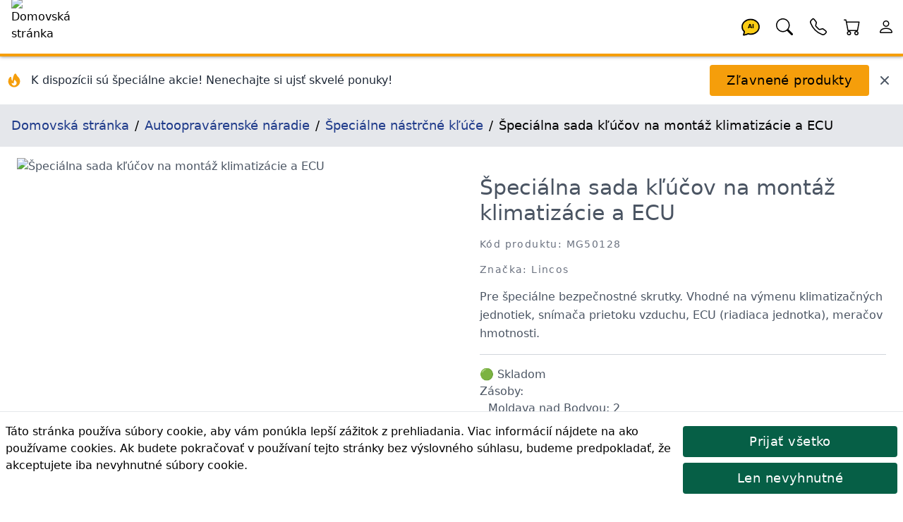

--- FILE ---
content_type: text/html; charset=utf-8
request_url: https://lincos.sk/sk/product/4360-MG50128
body_size: 46784
content:
<!doctype html>
<html data-n-head-ssr lang="sk-SK" data-n-head="%7B%22lang%22:%7B%22ssr%22:%22sk-SK%22%7D%7D">
  <head >
    <meta data-n-head="ssr" data-hid="theme-color" name="theme-color" content="#fb8c00"><meta data-n-head="ssr" data-hid="charset" charset="utf-8"><meta data-n-head="ssr" data-hid="mobile-web-app-capable" name="mobile-web-app-capable" content="yes"><meta data-n-head="ssr" data-hid="apple-mobile-web-app-title" name="apple-mobile-web-app-title" content="Lincos E-commerce"><meta data-n-head="ssr" data-hid="og:type" name="og:type" property="og:type" content="website"><meta data-n-head="ssr" data-hid="og:site_name" name="og:site_name" property="og:site_name" content="Lincos E-commerce"><meta data-n-head="ssr" charset="utf-8"><meta data-n-head="ssr" charset="utf-8"><meta data-n-head="ssr" data-hid="viewport" name="viewport" content="width=device-width, initial-scale=1, shrink-to-fit=no"><meta data-n-head="ssr" data-hid="title" name="title" content="Špeciálna sada kľúčov na montáž klimatizácie a ECU MG50128 | Lincos"><meta data-n-head="ssr" data-hid="description" name="description" content="Pre špeciálne bezpečnostné skrutky. Vhodné na výmenu klimatizačných jednotiek, snímača prietoku vzduchu, ECU (riadiaca jednotka), meračov hmotnosti."><meta data-n-head="ssr" data-hid="og:title" name="og:title" content="Špeciálna sada kľúčov na montáž klimatizácie a ECU MG50128 | Lincos"><meta data-n-head="ssr" data-hid="og:description" name="og:description" content="Pre špeciálne bezpečnostné skrutky. Vhodné na výmenu klimatizačných jednotiek, snímača prietoku vzduchu, ECU (riadiaca jednotka), meračov hmotnosti."><meta data-n-head="ssr" data-hid="og:url" name="og:url" content="https://lincos.sk/sk/product/4360-mg50128"><meta data-n-head="ssr" data-hid="og:image" name="og:image" content="https://cdn.lincos.io/images/58611.jpg?width=1000&amp;height=1000&amp;quality=80"><meta data-n-head="ssr" data-hid="i18n-og" property="og:locale" content="sk_SK"><title>Špeciálna sada kľúčov na montáž klimatizácie a ECU MG50128 | Lincos</title><link data-n-head="ssr" rel="apple-touch-icon" href="/icon.png"><link data-n-head="ssr" rel="icon" href="/favicon.ico"><link data-n-head="ssr" rel="preconnect" href="https://fonts.gstatic.com" crossorigin="true"><link data-n-head="ssr" rel="preconnect" href="https://fonts.googleapis.com/" crossorigin="true"><link data-n-head="ssr" rel="preconnect" href="https://lincos-17359.kxcdn.com/" crossorigin="true"><link data-n-head="ssr" data-hid="shortcut-icon" rel="shortcut icon" href="/_nuxt/icons/icon_64x64.e8a5cc.png"><link data-n-head="ssr" data-hid="apple-touch-icon" rel="apple-touch-icon" href="/_nuxt/icons/icon_512x512.e8a5cc.png" sizes="512x512"><link data-n-head="ssr" rel="manifest" href="/_nuxt/manifest.dd6e452c.json" data-hid="manifest"><link data-n-head="ssr" data-hid="i18n-can" rel="canonical" href="https://lincos.sk/sk/product/4360-MG50128"><script data-n-head="ssr" type="application/ld+json">{"@context":"https://schema.org","@graph":[{"@context":"https://schema.org","@type":"Organization","url":"https://lincos.sk"},{"@context":"https://schema.org","@type":"WebSite","url":"https://lincos.sk/","potentialAction":{"@type":"SearchAction","target":{"@type":"EntryPoint","urlTemplate":"https://lincos.sk/sk/search/{search_term_string}"},"query-input":"required name=search_term_string"}}]}</script><script data-n-head="ssr" type="application/ld+json">{"@context":"https://schema.org","@graph":[{"@context":"https://schema.org","@type":"BreadcrumbList","itemListElement":[{"@type":"ListItem","position":1,"item":{"@id":"https://lincos.sk/sk","name":"Domovská stránka"}},{"@type":"ListItem","position":2,"item":{"@id":"https://lincos.sk/sk/category/63-autoopravarenske-naradie","name":"Autoopravárenské náradie"}},{"@type":"ListItem","position":3,"item":{"@id":"https://lincos.sk/sk/category/339-specialne-nastrcne-kluce","name":"Špeciálne nástrčné kľúče"}},{"@type":"ListItem","position":4,"item":{"@id":"https://lincos.sk","name":"Špeciálna sada kľúčov na montáž klimatizácie a ECU"}}]},{"@context":"https://schema.org","@type":"Organization","url":"https://lincos.sk"},{"@context":"https://schema.org/","@type":"Product","name":"Špeciálna sada kľúčov na montáž klimatizácie a ECU MG50128","image":["https://cdn.lincos.io/p/58611.jpg","https://cdn.lincos.io/p/58612.jpg","https://cdn.lincos.io/p/58613.jpg","https://cdn.lincos.io/p/58614.jpg","https://cdn.lincos.io/p/58609.jpg","https://cdn.lincos.io/p/58610.jpg"],"description":"Pre špeciálne bezpečnostné skrutky. Vhodné na výmenu klimatizačných jednotiek, snímača prietoku vzduchu, ECU (riadiaca jednotka), meračov hmotnosti.","brand":{"@type":"Brand","name":"Lincos"},"sku":"MG50128","offers":{"@type":"Offer","url":"https://lincos.sk/sk/product/4360-MG50128","priceCurrency":"EUR","price":10.98,"priceValidUntil":"2026-02-09","availability":"https://schema.org/InStock","itemCondition":"https://schema.org/NewCondition"}}]}</script><link rel="preload" crossorigin="anonymous" href="/_nuxt/js/5f583a1ad66fba71efd0.js" as="script"><link rel="preload" crossorigin="anonymous" href="/_nuxt/js/e178f5f66e982f63f0c1.js" as="script"><link rel="preload" crossorigin="anonymous" href="/_nuxt/css/a75193114c1545597991.css" as="style"><link rel="preload" crossorigin="anonymous" href="/_nuxt/js/40af89cbe152fc21fb46.js" as="script"><link rel="preload" crossorigin="anonymous" href="/_nuxt/js/55a56e1df79dc41dbba8.js" as="script"><link crossorigin="anonymous" rel="stylesheet" href="/_nuxt/css/a75193114c1545597991.css">
  </head>
  <body >
    <div data-server-rendered="true" id="__nuxt"><!----><div id="__layout"><div class="flex flex-col"><!----> <header class="py-1 pl-4 bg-white text-black text-left border-b-4 border-yellow-500 fixed left-0 flex w-full h-20 z-30 header-shadow transition-all duration-300 top-0"><nav class="flex w-full items-center"><span class="flex-none w-20 h-20 -mt-1"><a href="/sk" class="nuxt-link-active"><img width="200" height="200" data-src="https://cdn.lincos.io/images/69052.jpg?width=200&amp;height=200quality=80" alt="Domovská stránka" title="Domovská stránka" loading="eager" data-not-lazy="" src="https://cdn.lincos.io/images/69052.jpg?width=200&amp;height=200quality=80" class="w-20 h-20 object-cover"></a></span> <span class="flex-auto"></span> <span class="flex-none w-12 h-12"><a href="/sk/product/4360-MG50128" aria-current="page" title="AI Asistent" class="nuxt-link-exact-active nuxt-link-active"><svg viewBox="0 0 32 32" xmlns="http://www.w3.org/2000/svg" class="inline fill-current"><g transform="translate(16 16) scale(1 1) translate(-8 -8)"><path d="M8 1C3.582 1 0 4.134 0 8c0 1.76.743 3.37 2.069 4.463-.074.771-.276 1.6-.524 2.319l-.003.01a9.68 9.68 0 0 1-.244.637c-.079.186.073.394.273.362.251-.04.49-.085.713-.129 1.829-.363 2.948-.842 3.468-1.105A9.06 9.06 0 0 0 8 15c4.418 0 8-3.134 8-7s-3.582-7-8-7z" fill="#FACC15" stroke="black" stroke-width="1.2"></path> <text x="8" y="9.5" text-anchor="middle" font-size="5" font-weight="bold" fill="currentColor">
      AI
    </text></g></svg></a></span> <span class="flex-none w-12 h-12"><a href="/sk/product/4360-MG50128" aria-current="page" title="Hľadať" class="nuxt-link-exact-active nuxt-link-active"><svg viewBox="0 0 32 32" xmlns="http://www.w3.org/2000/svg" class="inline fill-current"><g transform="translate(16 16) scale(1 1) translate(-8 -8)"><path d="M11.742 10.344a6.5 6.5 0 1 0-1.397 1.398h-.001c.03.04.062.078.098.115l3.85 3.85a1 1 0 0 0 1.415-1.414l-3.85-3.85a1.007 1.007 0 0 0-.115-.1zM12 6.5a5.5 5.5 0 1 1-11 0 5.5 5.5 0 0 1 11 0z"></path></g></svg></a></span> <span class="flex-none w-12 h-12"><a href="/sk/product/4360-MG50128" aria-current="page" title="Moje kontakty" class="nuxt-link-exact-active nuxt-link-active"><svg viewBox="0 0 32 32" xmlns="http://www.w3.org/2000/svg" class="inline fill-current"><g transform="translate(16 16) scale(1 1) translate(-8 -8)"><path d="M3.654 1.328a.678.678 0 0 0-1.015-.063L1.605 2.3c-.483.484-.661 1.169-.45 1.77a17.568 17.568 0 0 0 4.168 6.608 17.569 17.569 0 0 0 6.608 4.168c.601.211 1.286.033 1.77-.45l1.034-1.034a.678.678 0 0 0-.063-1.015l-2.307-1.794a.678.678 0 0 0-.58-.122l-2.19.547a1.745 1.745 0 0 1-1.657-.459L5.482 8.062a1.745 1.745 0 0 1-.46-1.657l.548-2.19a.678.678 0 0 0-.122-.58L3.654 1.328zM1.884.511a1.745 1.745 0 0 1 2.612.163L6.29 2.98c.329.423.445.974.315 1.494l-.547 2.19a.678.678 0 0 0 .178.643l2.457 2.457a.678.678 0 0 0 .644.178l2.189-.547a1.745 1.745 0 0 1 1.494.315l2.306 1.794c.829.645.905 1.87.163 2.611l-1.034 1.034c-.74.74-1.846 1.065-2.877.702a18.634 18.634 0 0 1-7.01-4.42 18.634 18.634 0 0 1-4.42-7.009c-.362-1.03-.037-2.137.703-2.877L1.885.511z"></path></g></svg></a></span> <span class="flex-none w-12 h-12"><div><a href="/sk/cart" title="Košík"><span class="relative inline-block"><svg viewBox="0 0 32 32" xmlns="http://www.w3.org/2000/svg" class="inline fill-current w-12 h-12"><g transform="translate(16 16) scale(1 1) translate(-8 -8)"><path d="M0 1.5A.5.5 0 0 1 .5 1H2a.5.5 0 0 1 .485.379L2.89 3H14.5a.5.5 0 0 1 .491.592l-1.5 8A.5.5 0 0 1 13 12H4a.5.5 0 0 1-.491-.408L2.01 3.607 1.61 2H.5a.5.5 0 0 1-.5-.5zM3.102 4l1.313 7h8.17l1.313-7H3.102zM5 12a2 2 0 1 0 0 4 2 2 0 0 0 0-4zm7 0a2 2 0 1 0 0 4 2 2 0 0 0 0-4zm-7 1a1 1 0 1 1 0 2 1 1 0 0 1 0-2zm7 0a1 1 0 1 1 0 2 1 1 0 0 1 0-2z"></path></g></svg> <!----></span></a></div></span> <span class="flex-none w-12 h-12"><a href="/sk/product/4360-MG50128" aria-current="page" title="Účet" class="nuxt-link-exact-active nuxt-link-active"><svg viewBox="0 0 32 32" xmlns="http://www.w3.org/2000/svg" class="inline fill-current"><g transform="translate(16 16) scale(1 1) translate(-8 -8)"><path d="M8 8a3 3 0 1 0 0-6 3 3 0 0 0 0 6zm2-3a2 2 0 1 1-4 0 2 2 0 0 1 4 0zm4 8c0 1-1 1-1 1H3s-1 0-1-1 1-4 6-4 6 3 6 4zm-1-.004c-.001-.246-.154-.986-.832-1.664C11.516 10.68 10.289 10 8 10c-2.29 0-3.516.68-4.168 1.332-.678.678-.83 1.418-.832 1.664h10z"></path></g></svg></a></span></nav></header> <main class="flex-1 px-4 bg-white transition-all duration-300 mt-20"><div class="mt-20 flex flex-wrap -mx-4 -mt-4 pt-4"><div class="flex items-center justify-between w-full"><div class="flex items-center space-x-3"><div class="flex-shrink-0 ml-2"><svg fill="currentColor" viewBox="0 0 20 20" xmlns="http://www.w3.org/2000/svg" class="w-6 h-6 text-yellow-500"><path fill-rule="evenodd" d="M12.395 2.553a1 1 0 00-1.45-.385c-.345.23-.614.558-.822.88-.214.33-.403.713-.57 1.116-.334.804-.614 1.768-.84 2.734a31.365 31.365 0 00-.613 3.58 2.64 2.64 0 01-.945-1.067c-.328-.68-.398-1.534-.398-2.654A1 1 0 005.05 6.05 6.981 6.981 0 003 11a7 7 0 1011.95-4.95c-.592-.591-.98-.985-1.348-1.467-.363-.476-.724-1.063-1.207-2.03zM12.12 15.12A3 3 0 017 13s.879.5 2.5.5c0-1 .5-4 1.25-4.5.5 1 .786 1.293 1.371 1.879A2.99 2.99 0 0113 13a2.99 2.99 0 01-.879 2.121z" clip-rule="evenodd"></path></svg></div> <div><p class="text-gray-800 font-medium text-sm md:text-base">
          K dispozícii sú špeciálne akcie! Nenechajte si ujsť skvelé ponuky!
        </p></div></div> <div class="flex items-center space-x-3 mr-4"><button class="btn btn-primary my-3">
        Zľavnené produkty
      </button> <button title="Zavrieť" class="text-gray-600 hover:text-gray-800 transition-colors duration-200"><svg fill="currentColor" viewBox="0 0 20 20" xmlns="http://www.w3.org/2000/svg" class="w-5 h-5"><path fill-rule="evenodd" d="M4.293 4.293a1 1 0 011.414 0L10 8.586l4.293-4.293a1 1 0 111.414 1.414L11.414 10l4.293 4.293a1 1 0 01-1.414 1.414L10 11.414l-4.293 4.293a1 1 0 01-1.414-1.414L8.586 10 4.293 5.707a1 1 0 010-1.414z" clip-rule="evenodd"></path></svg></button></div></div></div> <nav class="bg-gray-200 p-4 text-lg -mx-4"><ol vocab="https://schema.org/" typeof="BreadcrumbList" class="breadcrumb-list"><li property="itemListElement" typeof="ListItem"><a href="/sk" property="item" typeof="WebPage" class="text-blue-900 py-4 nuxt-link-active"><span property="name">Domovská stránka</span></a> <meta property="position" content="1"></li><li property="itemListElement" typeof="ListItem"><a href="/sk/category/63-autoopravarenske-naradie" property="item" typeof="WebPage" class="text-blue-900 py-4"><span property="name">Autoopravárenské náradie</span></a> <meta property="position" content="2"></li><li property="itemListElement" typeof="ListItem"><a href="/sk/category/339-specialne-nastrcne-kluce" property="item" typeof="WebPage" class="text-blue-900 py-4"><span property="name">Špeciálne nástrčné kľúče</span></a> <meta property="position" content="3"></li><li property="itemListElement" typeof="ListItem"><span property="name">Špeciálna sada kľúčov na montáž klimatizácie a ECU</span> <meta property="position" content="4"></li></ol></nav> <div><section class="text-gray-600 body-font overflow-hidden"><div class="mx-auto flex flex-wrap py-4"><img data-src="//cdn.lincos.io/p/58611.jpg?width=1000&amp;height=1000&amp;quality=80" alt="Špeciálna sada kľúčov na montáž klimatizácie a ECU" title="Špeciálna sada kľúčov na montáž klimatizácie a ECU" width="1000" height="1000" sizes="300px 400px 500px 850px 1000px 1500px 2000px 3000px" data-srcset="//cdn.lincos.io/p/58611.jpg?width=300&amp;height=300&amp;quality=80 300w,//cdn.lincos.io/p/58611.jpg?width=400&amp;height=400&amp;quality=80 400w,//cdn.lincos.io/p/58611.jpg?width=500&amp;height=500&amp;quality=80 500w,//cdn.lincos.io/p/58611.jpg?width=850&amp;height=850&amp;quality=80 850w,//cdn.lincos.io/p/58611.jpg?width=1000&amp;height=1000&amp;quality=80 1000w,//cdn.lincos.io/p/58611.jpg?width=1500&amp;height=1500&amp;quality=80 1500w,//cdn.lincos.io/p/58611.jpg?width=2000&amp;height=2000&amp;quality=80 2000w,//cdn.lincos.io/p/58611.jpg?width=3000&amp;height=3000&amp;quality=80 3000w" src="/download.svg" class="md:w-1/2 w-full object-contain object-top rounded cursor-zoom-in px-2"> <div class="md:w-1/2 w-full lg:pl-10 lg:py-6 mt-6 lg:mt-0 px-2"><h1>
          Špeciálna sada kľúčov na montáž klimatizácie a ECU
        </h1> <h2 class="text-sm title-font text-gray-500 tracking-widest mt-4 mb-4">
          Kód produktu: MG50128
        </h2> <h2 class="text-sm title-font text-gray-500 tracking-widest mt-4 mb-4">
          Značka: Lincos
        </h2> <div class="leading-relaxed">Pre špeciálne bezpečnostné skrutky. Vhodné na výmenu klimatizačných jednotiek, snímača prietoku vzduchu, ECU (riadiaca jednotka), meračov hmotnosti.</div> <div class="py-4 my-4 border-t border-b border-gray-300"><div><div><span>🟢 Skladom<!----> <div>
        Zásoby:
        <ul><li class="pl-3">
            Moldava nad Bodvou: 2
          </li><li class="pl-3">
            Centrálny sklad: 152
          </li></ul></div></span></div></div></div> <div class="mb-2"><div><!----> <div class="text-left">
      Cena s DPH:
      <!----> <span class="font-medium text-xl">10,98 €</span></div> <!----></div></div> <!----> <!----> <div><div><div class="my-2"><div class="flex flex-1 flex-wrap"><span class="flex flex-none h-10 mr-2 my-1"><button class="w-10 h-10 flex-none items-center justify-center border-t border-l border-b border-gray-300 bg-gray-100 rounded-l">
            -
          </button> <input type="number" min="1" aria-label="quantity" value="1" class="w-24 h-10 py-3 px-2 text-base text-center border border-gray-300 rounded-none"> <button class="w-10 h-10 flex-none items-center justify-center border-t border-r border-b border-gray-300 bg-gray-100 rounded-r">
            +
          </button></span> <span class="flex flex-wrap"><span><button class="flex-none btn my-1 btn-success h-10 text-base">
              Objednať
            </button> <span class="flex-1"></span></span></span></div></div></div></div> <div><div><!----></div><div><!----></div></div> <div class="flex"></div></div></div> <div class="flex flex-wrap mt-4"><div class="xl:w-1/6 lg:w-1/4 md:w-1/3 sm:w-1/2 w-1/2 p-2"><img data-src="//cdn.lincos.io/p/58611.jpg?width=1000&amp;height=1000&amp;quality=80" alt="Špeciálna sada kľúčov na montáž klimatizácie a ECU" title="Špeciálna sada kľúčov na montáž klimatizácie a ECU" width="1000" height="1000" sizes="300px 400px 500px 850px 1000px 1500px 2000px 3000px" data-srcset="//cdn.lincos.io/p/58611.jpg?width=300&amp;height=300&amp;quality=80 300w,//cdn.lincos.io/p/58611.jpg?width=400&amp;height=400&amp;quality=80 400w,//cdn.lincos.io/p/58611.jpg?width=500&amp;height=500&amp;quality=80 500w,//cdn.lincos.io/p/58611.jpg?width=850&amp;height=850&amp;quality=80 850w,//cdn.lincos.io/p/58611.jpg?width=1000&amp;height=1000&amp;quality=80 1000w,//cdn.lincos.io/p/58611.jpg?width=1500&amp;height=1500&amp;quality=80 1500w,//cdn.lincos.io/p/58611.jpg?width=2000&amp;height=2000&amp;quality=80 2000w,//cdn.lincos.io/p/58611.jpg?width=3000&amp;height=3000&amp;quality=80 3000w" src="/download.svg" class="img-fluid cursor-zoom-in"> <div class="border-t border-gray-300 bg-gray-100 p-2">
          Špeciálna sada kľúčov na montáž klimatizácie a ECU
        </div></div><div class="xl:w-1/6 lg:w-1/4 md:w-1/3 sm:w-1/2 w-1/2 p-2"><img data-src="//cdn.lincos.io/p/58612.jpg?width=1000&amp;height=1000&amp;quality=80" alt="Špeciálna sada kľúčov na montáž klimatizácie a ECU" title="Špeciálna sada kľúčov na montáž klimatizácie a ECU" width="1000" height="1000" sizes="300px 400px 500px 850px 1000px 1500px 2000px 3000px" data-srcset="//cdn.lincos.io/p/58612.jpg?width=300&amp;height=300&amp;quality=80 300w,//cdn.lincos.io/p/58612.jpg?width=400&amp;height=400&amp;quality=80 400w,//cdn.lincos.io/p/58612.jpg?width=500&amp;height=500&amp;quality=80 500w,//cdn.lincos.io/p/58612.jpg?width=850&amp;height=850&amp;quality=80 850w,//cdn.lincos.io/p/58612.jpg?width=1000&amp;height=1000&amp;quality=80 1000w,//cdn.lincos.io/p/58612.jpg?width=1500&amp;height=1500&amp;quality=80 1500w,//cdn.lincos.io/p/58612.jpg?width=2000&amp;height=2000&amp;quality=80 2000w,//cdn.lincos.io/p/58612.jpg?width=3000&amp;height=3000&amp;quality=80 3000w" src="/download.svg" class="img-fluid cursor-zoom-in"> <div class="border-t border-gray-300 bg-gray-100 p-2">
          Špeciálna sada kľúčov na montáž klimatizácie a ECU
        </div></div><div class="xl:w-1/6 lg:w-1/4 md:w-1/3 sm:w-1/2 w-1/2 p-2"><img data-src="//cdn.lincos.io/p/58613.jpg?width=1000&amp;height=1000&amp;quality=80" alt="Špeciálna sada kľúčov na montáž klimatizácie a ECU" title="Špeciálna sada kľúčov na montáž klimatizácie a ECU" width="1000" height="1000" sizes="300px 400px 500px 850px 1000px 1500px 2000px 3000px" data-srcset="//cdn.lincos.io/p/58613.jpg?width=300&amp;height=300&amp;quality=80 300w,//cdn.lincos.io/p/58613.jpg?width=400&amp;height=400&amp;quality=80 400w,//cdn.lincos.io/p/58613.jpg?width=500&amp;height=500&amp;quality=80 500w,//cdn.lincos.io/p/58613.jpg?width=850&amp;height=850&amp;quality=80 850w,//cdn.lincos.io/p/58613.jpg?width=1000&amp;height=1000&amp;quality=80 1000w,//cdn.lincos.io/p/58613.jpg?width=1500&amp;height=1500&amp;quality=80 1500w,//cdn.lincos.io/p/58613.jpg?width=2000&amp;height=2000&amp;quality=80 2000w,//cdn.lincos.io/p/58613.jpg?width=3000&amp;height=3000&amp;quality=80 3000w" src="/download.svg" class="img-fluid cursor-zoom-in"> <div class="border-t border-gray-300 bg-gray-100 p-2">
          Špeciálna sada kľúčov na montáž klimatizácie a ECU
        </div></div><div class="xl:w-1/6 lg:w-1/4 md:w-1/3 sm:w-1/2 w-1/2 p-2"><img data-src="//cdn.lincos.io/p/58614.jpg?width=1000&amp;height=1000&amp;quality=80" alt="Špeciálna sada kľúčov na montáž klimatizácie a ECU" title="Špeciálna sada kľúčov na montáž klimatizácie a ECU" width="1000" height="1000" sizes="300px 400px 500px 850px 1000px 1500px 2000px 3000px" data-srcset="//cdn.lincos.io/p/58614.jpg?width=300&amp;height=300&amp;quality=80 300w,//cdn.lincos.io/p/58614.jpg?width=400&amp;height=400&amp;quality=80 400w,//cdn.lincos.io/p/58614.jpg?width=500&amp;height=500&amp;quality=80 500w,//cdn.lincos.io/p/58614.jpg?width=850&amp;height=850&amp;quality=80 850w,//cdn.lincos.io/p/58614.jpg?width=1000&amp;height=1000&amp;quality=80 1000w,//cdn.lincos.io/p/58614.jpg?width=1500&amp;height=1500&amp;quality=80 1500w,//cdn.lincos.io/p/58614.jpg?width=2000&amp;height=2000&amp;quality=80 2000w,//cdn.lincos.io/p/58614.jpg?width=3000&amp;height=3000&amp;quality=80 3000w" src="/download.svg" class="img-fluid cursor-zoom-in"> <div class="border-t border-gray-300 bg-gray-100 p-2">
          Špeciálna sada kľúčov na montáž klimatizácie a ECU
        </div></div><div class="xl:w-1/6 lg:w-1/4 md:w-1/3 sm:w-1/2 w-1/2 p-2"><img data-src="//cdn.lincos.io/p/58609.jpg?width=1000&amp;height=1000&amp;quality=80" alt="Špeciálna sada kľúčov na montáž klimatizácie a ECU" title="Špeciálna sada kľúčov na montáž klimatizácie a ECU" width="1000" height="1000" sizes="300px 400px 500px 850px 1000px 1500px 2000px 3000px" data-srcset="//cdn.lincos.io/p/58609.jpg?width=300&amp;height=300&amp;quality=80 300w,//cdn.lincos.io/p/58609.jpg?width=400&amp;height=400&amp;quality=80 400w,//cdn.lincos.io/p/58609.jpg?width=500&amp;height=500&amp;quality=80 500w,//cdn.lincos.io/p/58609.jpg?width=850&amp;height=850&amp;quality=80 850w,//cdn.lincos.io/p/58609.jpg?width=1000&amp;height=1000&amp;quality=80 1000w,//cdn.lincos.io/p/58609.jpg?width=1500&amp;height=1500&amp;quality=80 1500w,//cdn.lincos.io/p/58609.jpg?width=2000&amp;height=2000&amp;quality=80 2000w,//cdn.lincos.io/p/58609.jpg?width=3000&amp;height=3000&amp;quality=80 3000w" src="/download.svg" class="img-fluid cursor-zoom-in"> <div class="border-t border-gray-300 bg-gray-100 p-2">
          Špeciálna sada kľúčov na montáž klimatizácie a ECU
        </div></div><div class="xl:w-1/6 lg:w-1/4 md:w-1/3 sm:w-1/2 w-1/2 p-2"><img data-src="//cdn.lincos.io/p/58610.jpg?width=1000&amp;height=1000&amp;quality=80" alt="Špeciálna sada kľúčov na montáž klimatizácie a ECU" title="Špeciálna sada kľúčov na montáž klimatizácie a ECU" width="1000" height="1000" sizes="300px 400px 500px 850px 1000px 1500px 2000px 3000px" data-srcset="//cdn.lincos.io/p/58610.jpg?width=300&amp;height=300&amp;quality=80 300w,//cdn.lincos.io/p/58610.jpg?width=400&amp;height=400&amp;quality=80 400w,//cdn.lincos.io/p/58610.jpg?width=500&amp;height=500&amp;quality=80 500w,//cdn.lincos.io/p/58610.jpg?width=850&amp;height=850&amp;quality=80 850w,//cdn.lincos.io/p/58610.jpg?width=1000&amp;height=1000&amp;quality=80 1000w,//cdn.lincos.io/p/58610.jpg?width=1500&amp;height=1500&amp;quality=80 1500w,//cdn.lincos.io/p/58610.jpg?width=2000&amp;height=2000&amp;quality=80 2000w,//cdn.lincos.io/p/58610.jpg?width=3000&amp;height=3000&amp;quality=80 3000w" src="/download.svg" class="img-fluid cursor-zoom-in"> <div class="border-t border-gray-300 bg-gray-100 p-2">
          Špeciálna sada kľúčov na montáž klimatizácie a ECU
        </div></div></div> <h3 class="heading">Popis produktu</h3> <div class="mt-8 px-4 leading-relaxed prose"><h4>Popis</h4>
<ul><li>Pre špeciálne bezpečnostné skrutky</li>
<li>Vhodné na výmenu klimatizačných jednotiek, snímača prietoku vzduchu, ECU (riadiaca jednotka), meračov hmotnosti</li>
</ul><strong>Obsah</strong><br /><ul><li>2ks kľúč SW12 a SW15, 1/4" uchytenie štvorhran, dĺžka 40mm</li>
<li>2ks kľúč 2.2mm a 3.2mm, 1/4" uchytenie štvorhran, dĺžka 50mm</li>
<li>1ks 1/4" bit adapter</li>
<li>7ks Tampertorf bit TS10, TS15, TS20, TS25, TS27, TS30, TS40</li>
</ul></div> <!----> <div><h3 class="heading">Balenie produktu</h3> <table class="w-full lg:w-1/2"><thead><tr><th class="font-bold py-2">Číslo balíka</th> <th class="font-bold py-2">Rozmery</th> <th class="font-bold py-2">Hmotnosť</th></tr></thead> <tbody><tr class="border-t"><td class="text-center py-2">
              1
            </td> <td class="text-center py-2">
              12 x 9 x 4.5 cm
            </td> <td class="text-center py-2">0.33 kg</td></tr></tbody> <tfoot></tfoot></table></div> <div data-fetch-key="ProductShipping:0"><!----></div> <div data-fetch-key="ProductAccessories:0"><!----></div> <div data-fetch-key="AccessoryForProducts:0"><!----></div> <div data-fetch-key="ProductAlternatives:0"><!----></div> <div data-fetch-key="ProductFiles:0"><!----></div> <div data-fetch-key="ProductInThisCategory:0"><div><h3 class="heading">
      Ďalšie produkty v tejto kategórii
    </h3> <div class="flex overflow-x-scroll hide-scrollbar -m-2"><div class="flex flex-slider flex-slider-thin"><div class="flex-card xl:w-1/6 lg:w-1/4 md:w-1/3 sm:w-1/2 w-1/2 p-2"><div class="md:p-4 relative block"><a href="/sk/product/5668819-W0717"><img data-src="//cdn.lincos.io/p/45897.jpg?width=500&amp;height=500&amp;quality=70" alt="Nástrčný kľúč na poistné matice, KM2" title="Nástrčný kľúč na poistné matice, KM2" width="500" height="500" sizes="300px 400px 500px 850px" data-srcset="//cdn.lincos.io/p/45897.jpg?width=300&amp;height=300&amp;quality=70 300w,//cdn.lincos.io/p/45897.jpg?width=400&amp;height=400&amp;quality=70 400w,//cdn.lincos.io/p/45897.jpg?width=500&amp;height=500&amp;quality=70 500w,//cdn.lincos.io/p/45897.jpg?width=850&amp;height=850&amp;quality=70 850w" src="/download.svg" class="img-fluid"> <h3 class="py-2 text-base md:text-lg lg:text-xl break-words">
      Nástrčný kľúč na poistné matice, KM2
    </h3> <p class="text-sm text-gray-700 text-left pb-2 break-words">Nástrčný kľúč na poistné matice, KM2. Vonkajší priemer: 29 mm, vnútorný priemer: 22 mm, zuby: 3,4 mm, dĺžka: 44 mm</p></a> <h4 class="text-sm text-gray-700 tracking-widest pb-2">
    Kód produktu: W0717
  </h4> <div><div><!----> <div class="text-left">
      Cena s DPH:
      <!----> <span class="font-medium text-xl">39,09 €</span></div> <!----></div></div> <div class="mt-2"><div><span>🟢 Skladom<!----> <!----></span></div></div> <div><div><div class="my-2"><div class="flex flex-1 flex-wrap"><!----> <span class="flex flex-wrap"><span><button class="flex-none btn my-1 btn-secondary h-10 text-base">
              Objednať
            </button> <span class="flex-1"></span></span></span></div></div></div></div></div></div><div class="flex-card xl:w-1/6 lg:w-1/4 md:w-1/3 sm:w-1/2 w-1/2 p-2"><div class="md:p-4 relative block"><a href="/sk/product/5668820-W0718"><img data-src="//cdn.lincos.io/p/45898.jpg?width=500&amp;height=500&amp;quality=70" alt="Nástrčný kľúč na poistné matice, KM3" title="Nástrčný kľúč na poistné matice, KM3" width="500" height="500" sizes="300px 400px 500px 850px" data-srcset="//cdn.lincos.io/p/45898.jpg?width=300&amp;height=300&amp;quality=70 300w,//cdn.lincos.io/p/45898.jpg?width=400&amp;height=400&amp;quality=70 400w,//cdn.lincos.io/p/45898.jpg?width=500&amp;height=500&amp;quality=70 500w,//cdn.lincos.io/p/45898.jpg?width=850&amp;height=850&amp;quality=70 850w" src="/download.svg" class="img-fluid"> <h3 class="py-2 text-base md:text-lg lg:text-xl break-words">
      Nástrčný kľúč na poistné matice, KM3
    </h3> <p class="text-sm text-gray-700 text-left pb-2 break-words">Vonkajší priemer: 32 mm, vnútorný priemer: 25 mm, zuby: 3,6 mm, dĺžka 45 mm.</p></a> <h4 class="text-sm text-gray-700 tracking-widest pb-2">
    Kód produktu: W0718
  </h4> <div><div><!----> <div class="text-left">
      Cena s DPH:
      <!----> <span class="font-medium text-xl">42,10 €</span></div> <!----></div></div> <div class="mt-2"><div><span>🟢 Skladom<!----> <!----></span></div></div> <div><div><div class="my-2"><div class="flex flex-1 flex-wrap"><!----> <span class="flex flex-wrap"><span><button class="flex-none btn my-1 btn-secondary h-10 text-base">
              Objednať
            </button> <span class="flex-1"></span></span></span></div></div></div></div></div></div><div class="flex-card xl:w-1/6 lg:w-1/4 md:w-1/3 sm:w-1/2 w-1/2 p-2"><div class="md:p-4 relative block"><a href="/sk/product/5668478-W0366"><img data-src="//cdn.lincos.io/p/45565.jpg?width=500&amp;height=500&amp;quality=70" alt="Skrutka na kľúč Mercedes ML - W 163 ML ; W 164 ml" title="Skrutka na kľúč Mercedes ML - W 163 ML ; W 164 ml" width="500" height="500" sizes="300px 400px 500px 850px" data-srcset="//cdn.lincos.io/p/45565.jpg?width=300&amp;height=300&amp;quality=70 300w,//cdn.lincos.io/p/45565.jpg?width=400&amp;height=400&amp;quality=70 400w,//cdn.lincos.io/p/45565.jpg?width=500&amp;height=500&amp;quality=70 500w,//cdn.lincos.io/p/45565.jpg?width=850&amp;height=850&amp;quality=70 850w" src="/download.svg" class="img-fluid"> <h3 class="py-2 text-base md:text-lg lg:text-xl break-words">
      Skrutka na kľúč Mercedes ML - W 163 ML ; W 164 ml
    </h3> <p class="text-sm text-gray-700 text-left pb-2 break-words">Skrutka kľúčovej matice špeciálne navrhnutá na nasadenie a uvoľnenie/utiahnutie skrutiek matíc používaných v rôznych komponentoch vozidla. Tieto maticové skrutky možno nájsť v rôznych oblastiach ML, ako je zavesenie, motor alebo iné mechanické časti.</p></a> <h4 class="text-sm text-gray-700 tracking-widest pb-2">
    Kód produktu: W0366
  </h4> <div><div><!----> <div class="text-left">
      Cena s DPH:
      <!----> <span class="font-medium text-xl">48,12 €</span></div> <!----></div></div> <div class="mt-2"><div><span>🟢 Skladom<!----> <!----></span></div></div> <div><div><div class="my-2"><div class="flex flex-1 flex-wrap"><!----> <span class="flex flex-wrap"><span><button class="flex-none btn my-1 btn-secondary h-10 text-base">
              Objednať
            </button> <span class="flex-1"></span></span></span></div></div></div></div></div></div><div class="flex-card xl:w-1/6 lg:w-1/4 md:w-1/3 sm:w-1/2 w-1/2 p-2"><div class="md:p-4 relative block"><a href="/sk/product/5668681-W0577"><img data-src="//cdn.lincos.io/p/45771.jpg?width=500&amp;height=500&amp;quality=70" alt="Kľúč na krytky otočných čapov predného kyvného ramena na Citroen, Peugeot, Toyota" title="Kľúč na krytky otočných čapov predného kyvného ramena na Citroen, Peugeot, Toyota" width="500" height="500" sizes="300px 400px 500px 850px" data-srcset="//cdn.lincos.io/p/45771.jpg?width=300&amp;height=300&amp;quality=70 300w,//cdn.lincos.io/p/45771.jpg?width=400&amp;height=400&amp;quality=70 400w,//cdn.lincos.io/p/45771.jpg?width=500&amp;height=500&amp;quality=70 500w,//cdn.lincos.io/p/45771.jpg?width=850&amp;height=850&amp;quality=70 850w" src="/download.svg" class="img-fluid"> <h3 class="py-2 text-base md:text-lg lg:text-xl break-words">
      Kľúč na krytky otočných čapov predného kyvného ramena na Citroen, Peugeot, Toyota
    </h3> <p class="text-sm text-gray-700 text-left pb-2 break-words">Nástrčkový kľúč na kryty otočných čapov prednej kyvnej vidlice na podvozkoch Citroen (Jumpy, SpaceTourer), Peugeot (Expert, Traveller), Toyota (Proace). 2016 a ďalej.</p></a> <h4 class="text-sm text-gray-700 tracking-widest pb-2">
    Kód produktu: W0577
  </h4> <div><div><!----> <div class="text-left">
      Cena s DPH:
      <!----> <span class="font-medium text-xl">37,28 €</span></div> <!----></div></div> <div class="mt-2"><div><span>🟢 Skladom<!----> <!----></span></div></div> <div><div><div class="my-2"><div class="flex flex-1 flex-wrap"><!----> <span class="flex flex-wrap"><span><button class="flex-none btn my-1 btn-secondary h-10 text-base">
              Objednať
            </button> <span class="flex-1"></span></span></span></div></div></div></div></div></div><div class="flex-card xl:w-1/6 lg:w-1/4 md:w-1/3 sm:w-1/2 w-1/2 p-2"><div class="md:p-4 relative block"><a href="/sk/product/5668451-W0338"><img data-src="//cdn.lincos.io/p/45539.jpg?width=500&amp;height=500&amp;quality=70" alt="Nástrčný kľúč na matice zadného náboja M52x1,5 Mercedes Vario" title="Nástrčný kľúč na matice zadného náboja M52x1,5 Mercedes Vario" width="500" height="500" sizes="300px 400px 500px 850px" data-srcset="//cdn.lincos.io/p/45539.jpg?width=300&amp;height=300&amp;quality=70 300w,//cdn.lincos.io/p/45539.jpg?width=400&amp;height=400&amp;quality=70 400w,//cdn.lincos.io/p/45539.jpg?width=500&amp;height=500&amp;quality=70 500w,//cdn.lincos.io/p/45539.jpg?width=850&amp;height=850&amp;quality=70 850w" src="/download.svg" class="img-fluid"> <h3 class="py-2 text-base md:text-lg lg:text-xl break-words">
      Nástrčný kľúč na matice zadného náboja M52x1,5 Mercedes Vario
    </h3> <p class="text-sm text-gray-700 text-left pb-2 break-words">Náš nástrčkový kľúč na matice zadného náboja M52x1,5 Mercedes Vario je perfektným nástrojom na odskrutkovanie matíc náboja kolesa na zadnej náprave vášho Mercedes Vario (1996-2013). S OE kódom 6743560126 ponúka tento kľúč presný a efektívny výkon. Získajte svoje ešte dnes!</p></a> <h4 class="text-sm text-gray-700 tracking-widest pb-2">
    Kód produktu: W0338
  </h4> <div><div><!----> <div class="text-left">
      Cena s DPH:
      <!----> <span class="font-medium text-xl">108,24 €</span></div> <!----></div></div> <div class="mt-2"><div><span>🟢 Skladom<!----> <!----></span></div></div> <div><div><div class="my-2"><div class="flex flex-1 flex-wrap"><!----> <span class="flex flex-wrap"><span><button class="flex-none btn my-1 btn-secondary h-10 text-base">
              Objednať
            </button> <span class="flex-1"></span></span></span></div></div></div></div></div></div><div class="flex-card xl:w-1/6 lg:w-1/4 md:w-1/3 sm:w-1/2 w-1/2 p-2"><div class="md:p-4 relative block"><a href="/sk/product/5668466-W0354"><img data-src="//cdn.lincos.io/p/57398.jpg?width=500&amp;height=500&amp;quality=70" alt="Kľúč na matice predného náboja pre Iveco Daily (2004-2019)" title="Kľúč na matice predného náboja pre Iveco Daily (2004-2019)" width="500" height="500" sizes="300px 400px 500px 850px" data-srcset="//cdn.lincos.io/p/57398.jpg?width=300&amp;height=300&amp;quality=70 300w,//cdn.lincos.io/p/57398.jpg?width=400&amp;height=400&amp;quality=70 400w,//cdn.lincos.io/p/57398.jpg?width=500&amp;height=500&amp;quality=70 500w,//cdn.lincos.io/p/57398.jpg?width=850&amp;height=850&amp;quality=70 850w" src="/download.svg" class="img-fluid"> <h3 class="py-2 text-base md:text-lg lg:text-xl break-words">
      Kľúč na matice predného náboja pre Iveco Daily (2004-2019)
    </h3> <p class="text-sm text-gray-700 text-left pb-2 break-words">Kľúč na matice predného náboja pre Iveco Daily (2004-2019).</p></a> <h4 class="text-sm text-gray-700 tracking-widest pb-2">
    Kód produktu: W0354
  </h4> <div><div><!----> <div class="text-left">
      Cena s DPH:
      <!----> <span class="font-medium text-xl">22,15 €</span></div> <!----></div></div> <div class="mt-2"><div><span>🟢 Skladom<!----> <!----></span></div></div> <div><div><div class="my-2"><div class="flex flex-1 flex-wrap"><!----> <span class="flex flex-wrap"><span><button class="flex-none btn my-1 btn-secondary h-10 text-base">
              Objednať
            </button> <span class="flex-1"></span></span></span></div></div></div></div></div></div><div class="flex-card xl:w-1/6 lg:w-1/4 md:w-1/3 sm:w-1/2 w-1/2 p-2"><div class="md:p-4 relative block"><a href="/sk/product/5668766-W0664"><img data-src="//cdn.lincos.io/p/45852.jpg?width=500&amp;height=500&amp;quality=70" alt="Kľúč na matice náboja predného kolesa Iveco 35" title="Kľúč na matice náboja predného kolesa Iveco 35" width="500" height="500" sizes="300px 400px 500px 850px" data-srcset="//cdn.lincos.io/p/45852.jpg?width=300&amp;height=300&amp;quality=70 300w,//cdn.lincos.io/p/45852.jpg?width=400&amp;height=400&amp;quality=70 400w,//cdn.lincos.io/p/45852.jpg?width=500&amp;height=500&amp;quality=70 500w,//cdn.lincos.io/p/45852.jpg?width=850&amp;height=850&amp;quality=70 850w" src="/download.svg" class="img-fluid"> <h3 class="py-2 text-base md:text-lg lg:text-xl break-words">
      Kľúč na matice náboja predného kolesa Iveco 35
    </h3> <p class="text-sm text-gray-700 text-left pb-2 break-words">Tento kľúč je špeciálne navrhnutý tak, aby pasoval na matice náboja predného kolesa s vnútornými zubami a rozmermi závitu M50*1,5.</p></a> <h4 class="text-sm text-gray-700 tracking-widest pb-2">
    Kód produktu: W0664
  </h4> <div><div><!----> <div class="text-left">
      Cena s DPH:
      <!----> <span class="font-medium text-xl">87,18 €</span></div> <!----></div></div> <div class="mt-2"><div><span>🟢 Skladom<!----> <!----></span></div></div> <div><div><div class="my-2"><div class="flex flex-1 flex-wrap"><!----> <span class="flex flex-wrap"><span><button class="flex-none btn my-1 btn-secondary h-10 text-base">
              Objednať
            </button> <span class="flex-1"></span></span></span></div></div></div></div></div></div><div class="flex-card xl:w-1/6 lg:w-1/4 md:w-1/3 sm:w-1/2 w-1/2 p-2"><div class="md:p-4 relative block"><a href="/sk/product/59570146-MG93231"><img data-src="//cdn.lincos.io/p/69938.jpg?width=500&amp;height=500&amp;quality=70" alt="Sada nadstavcov na skrutky kolies Tesla, 10ks" title="Sada nadstavcov na skrutky kolies Tesla, 10ks" width="500" height="500" sizes="300px 400px 500px 850px" data-srcset="//cdn.lincos.io/p/69938.jpg?width=300&amp;height=300&amp;quality=70 300w,//cdn.lincos.io/p/69938.jpg?width=400&amp;height=400&amp;quality=70 400w,//cdn.lincos.io/p/69938.jpg?width=500&amp;height=500&amp;quality=70 500w,//cdn.lincos.io/p/69938.jpg?width=850&amp;height=850&amp;quality=70 850w" src="/download.svg" class="img-fluid"> <h3 class="py-2 text-base md:text-lg lg:text-xl break-words">
      Sada nadstavcov na skrutky kolies Tesla, 10ks
    </h3> <p class="text-sm text-gray-700 text-left pb-2 break-words">10-dielna sada nadstavcov na skrutky kolies Tesla, veľkosti: T76, T77, T78, T79, T80, T81, T82, T83, T84, T85 v kompaktnom puzdre.</p></a> <h4 class="text-sm text-gray-700 tracking-widest pb-2">
    Kód produktu: MG93231
  </h4> <div><div><!----> <div class="text-left">
      Cena s DPH:
      <!----> <span class="font-medium text-xl">44,86 €</span></div> <!----></div></div> <div class="mt-2"><div><span>🟢 Skladom<!----> <!----></span></div></div> <div><div><div class="my-2"><div class="flex flex-1 flex-wrap"><!----> <span class="flex flex-wrap"><span><button class="flex-none btn my-1 btn-secondary h-10 text-base">
              Objednať
            </button> <span class="flex-1"></span></span></span></div></div></div></div></div></div><div class="flex-card xl:w-1/6 lg:w-1/4 md:w-1/3 sm:w-1/2 w-1/2 p-2"><div class="md:p-4 relative block"><a href="/sk/product/59570185-MG93247A"><img data-src="//cdn.lincos.io/p/61813.jpg?width=500&amp;height=500&amp;quality=70" alt="Sada extra dlhých 12-hranných nástrčný hlavíc, 15-19mm" title="Sada extra dlhých 12-hranných nástrčný hlavíc, 15-19mm" width="500" height="500" sizes="300px 400px 500px 850px" data-srcset="//cdn.lincos.io/p/61813.jpg?width=300&amp;height=300&amp;quality=70 300w,//cdn.lincos.io/p/61813.jpg?width=400&amp;height=400&amp;quality=70 400w,//cdn.lincos.io/p/61813.jpg?width=500&amp;height=500&amp;quality=70 500w,//cdn.lincos.io/p/61813.jpg?width=850&amp;height=850&amp;quality=70 850w" src="/download.svg" class="img-fluid"> <h3 class="py-2 text-base md:text-lg lg:text-xl break-words">
      Sada extra dlhých 12-hranných nástrčný hlavíc, 15-19mm
    </h3> <p class="text-sm text-gray-700 text-left pb-2 break-words">5-dielna extra hlboká súprava nástrčných kľúčov s 12-bodovým dizajnom, pokrývajúca veľkosti od 15 mm do 19 mm, ideálna pre prístup k zapusteným spojovacím prvkom a poskytuje bezpečné uchopenie. 1/2" pohon.</p></a> <h4 class="text-sm text-gray-700 tracking-widest pb-2">
    Kód produktu: MG93247A
  </h4> <div><div><!----> <div class="text-left">
      Cena s DPH:
      <!----> <span class="font-medium text-xl">23,48 €</span></div> <!----></div></div> <div class="mt-2"><div><span>🟢 Skladom<!----> <!----></span></div></div> <div><div><div class="my-2"><div class="flex flex-1 flex-wrap"><!----> <span class="flex flex-wrap"><span><button class="flex-none btn my-1 btn-secondary h-10 text-base">
              Objednať
            </button> <span class="flex-1"></span></span></span></div></div></div></div></div></div><div class="flex-card xl:w-1/6 lg:w-1/4 md:w-1/3 sm:w-1/2 w-1/2 p-2"><div class="md:p-4 relative block"><a href="/sk/product/59570184-MG93246A"><img data-src="//cdn.lincos.io/p/59883.jpg?width=500&amp;height=500&amp;quality=70" alt="Sada extra dlhých 12-hranných nástrčný hlavíc, 8-14mm" title="Sada extra dlhých 12-hranných nástrčný hlavíc, 8-14mm" width="500" height="500" sizes="300px 400px 500px 850px" data-srcset="//cdn.lincos.io/p/59883.jpg?width=300&amp;height=300&amp;quality=70 300w,//cdn.lincos.io/p/59883.jpg?width=400&amp;height=400&amp;quality=70 400w,//cdn.lincos.io/p/59883.jpg?width=500&amp;height=500&amp;quality=70 500w,//cdn.lincos.io/p/59883.jpg?width=850&amp;height=850&amp;quality=70 850w" src="/download.svg" class="img-fluid"> <h3 class="py-2 text-base md:text-lg lg:text-xl break-words">
      Sada extra dlhých 12-hranných nástrčný hlavíc, 8-14mm
    </h3> <p class="text-sm text-gray-700 text-left pb-2 break-words">Extra hlboká súprava nástrčkov, 12pt, veľkosti 8-14mm. Obsahuje 8 mm, 10 mm, 12 mm, 13 mm, 14 mm pre väčší dosah v stiesnených priestoroch.</p></a> <h4 class="text-sm text-gray-700 tracking-widest pb-2">
    Kód produktu: MG93246A
  </h4> <div><div><!----> <div class="text-left">
      Cena s DPH:
      <!----> <span class="font-medium text-xl">16,96 €</span></div> <!----></div></div> <div class="mt-2"><div><span>🟢 Skladom<!----> <!----></span></div></div> <div><div><div class="my-2"><div class="flex flex-1 flex-wrap"><!----> <span class="flex flex-wrap"><span><button class="flex-none btn my-1 btn-secondary h-10 text-base">
              Objednať
            </button> <span class="flex-1"></span></span></span></div></div></div></div></div></div><div class="flex-card xl:w-1/6 lg:w-1/4 md:w-1/3 sm:w-1/2 w-1/2 p-2"><div class="md:p-4 relative block"><a href="/sk/product/5668666-W0562"><img data-src="//cdn.lincos.io/p/45756.jpg?width=500&amp;height=500&amp;quality=70" alt="Nástrčný kľúč pre náboje kolies prednej nápravy Suzuki Jimny, Vitara, Grand Vitara" title="Nástrčný kľúč pre náboje kolies prednej nápravy Suzuki Jimny, Vitara, Grand Vitara" width="500" height="500" sizes="300px 400px 500px 850px" data-srcset="//cdn.lincos.io/p/45756.jpg?width=300&amp;height=300&amp;quality=70 300w,//cdn.lincos.io/p/45756.jpg?width=400&amp;height=400&amp;quality=70 400w,//cdn.lincos.io/p/45756.jpg?width=500&amp;height=500&amp;quality=70 500w,//cdn.lincos.io/p/45756.jpg?width=850&amp;height=850&amp;quality=70 850w" src="/download.svg" class="img-fluid"> <h3 class="py-2 text-base md:text-lg lg:text-xl break-words">
      Nástrčný kľúč pre náboje kolies prednej nápravy Suzuki Jimny, Vitara, Grand Vitara
    </h3> <p class="text-sm text-gray-700 text-left pb-2 break-words">Nábojový kľúč prednej nápravy pre Suzuki Jimny, Vitara, Grand Vitara. Priemer: 56 mm, šesťhranný pohon.</p></a> <h4 class="text-sm text-gray-700 tracking-widest pb-2">
    Kód produktu: W0562
  </h4> <div><div><!----> <div class="text-left">
      Cena s DPH:
      <!----> <span class="font-medium text-xl">49,31 €</span></div> <!----></div></div> <div class="mt-2"><div><span>🟢 Skladom<!----> <!----></span></div></div> <div><div><div class="my-2"><div class="flex flex-1 flex-wrap"><!----> <span class="flex flex-wrap"><span><button class="flex-none btn my-1 btn-secondary h-10 text-base">
              Objednať
            </button> <span class="flex-1"></span></span></span></div></div></div></div></div></div><div class="flex-card xl:w-1/6 lg:w-1/4 md:w-1/3 sm:w-1/2 w-1/2 p-2"><div class="md:p-4 relative block"><a href="/sk/product/59570187-MG93360"><img data-src="//cdn.lincos.io/p/61883.jpg?width=500&amp;height=500&amp;quality=70" alt="Súprava 1/2&quot; nárazových bitov Spline (Ribe) T20-T70, 9ks" title="Súprava 1/2&quot; nárazových bitov Spline (Ribe) T20-T70, 9ks" width="500" height="500" sizes="300px 400px 500px 850px" data-srcset="//cdn.lincos.io/p/61883.jpg?width=300&amp;height=300&amp;quality=70 300w,//cdn.lincos.io/p/61883.jpg?width=400&amp;height=400&amp;quality=70 400w,//cdn.lincos.io/p/61883.jpg?width=500&amp;height=500&amp;quality=70 500w,//cdn.lincos.io/p/61883.jpg?width=850&amp;height=850&amp;quality=70 850w" src="/download.svg" class="img-fluid"> <h3 class="py-2 text-base md:text-lg lg:text-xl break-words">
      Súprava 1/2&quot; nárazových bitov Spline (Ribe) T20-T70, 9ks
    </h3> <p class="text-sm text-gray-700 text-left pb-2 break-words">9-dielna súprava rázových bitov určená pre ručné aj rázové uťahováky, obsahujúca vrtáky Spline (Ribe) od T20 do T70, kompatibilné s 1/2" pohonmi.</p></a> <h4 class="text-sm text-gray-700 tracking-widest pb-2">
    Kód produktu: MG93360
  </h4> <div><div><!----> <div class="text-left">
      Cena s DPH:
      <!----> <span class="font-medium text-xl">18,71 €</span></div> <!----></div></div> <div class="mt-2"><div><span>🟢 Skladom<!----> <!----></span></div></div> <div><div><div class="my-2"><div class="flex flex-1 flex-wrap"><!----> <span class="flex flex-wrap"><span><button class="flex-none btn my-1 btn-secondary h-10 text-base">
              Objednať
            </button> <span class="flex-1"></span></span></span></div></div></div></div></div></div><div class="flex-card xl:w-1/6 lg:w-1/4 md:w-1/3 sm:w-1/2 w-1/2 p-2"><div class="md:p-4 relative block"><a href="/sk/product/4496-MG50047"><img data-src="//cdn.lincos.io/p/55572.jpg?width=500&amp;height=500&amp;quality=70" alt="Kľúč na povolenie závrtných skrutiek, 6.35-19mm" title="Kľúč na povolenie závrtných skrutiek, 6.35-19mm" width="500" height="500" sizes="300px 400px 500px 850px" data-srcset="//cdn.lincos.io/p/55572.jpg?width=300&amp;height=300&amp;quality=70 300w,//cdn.lincos.io/p/55572.jpg?width=400&amp;height=400&amp;quality=70 400w,//cdn.lincos.io/p/55572.jpg?width=500&amp;height=500&amp;quality=70 500w,//cdn.lincos.io/p/55572.jpg?width=850&amp;height=850&amp;quality=70 850w" src="/download.svg" class="img-fluid"> <h3 class="py-2 text-base md:text-lg lg:text-xl break-words">
      Kľúč na povolenie závrtných skrutiek, 6.35-19mm
    </h3> <p class="text-sm text-gray-700 text-left pb-2 break-words">Kľúč na povolenie závrtných skrutiek, rozsah uchytenia 6.35-20mm.</p></a> <h4 class="text-sm text-gray-700 tracking-widest pb-2">
    Kód produktu: MG50047
  </h4> <div><div><!----> <div class="text-left">
      Cena s DPH:
      <!----> <span class="font-medium text-xl">10,20 €</span></div> <!----></div></div> <div class="mt-2"><div><span>🟢 Skladom<!----> <!----></span></div></div> <div><div><div class="my-2"><div class="flex flex-1 flex-wrap"><!----> <span class="flex flex-wrap"><span><button class="flex-none btn my-1 btn-secondary h-10 text-base">
              Objednať
            </button> <span class="flex-1"></span></span></span></div></div></div></div></div></div><div class="flex-card xl:w-1/6 lg:w-1/4 md:w-1/3 sm:w-1/2 w-1/2 p-2"><div class="md:p-4 relative block"><a href="/sk/product/5668726-W0624"><img data-src="//cdn.lincos.io/p/45816.jpg?width=500&amp;height=500&amp;quality=70" alt="Kľúč na poistné matice pre poistné matice KM16" title="Kľúč na poistné matice pre poistné matice KM16" width="500" height="500" sizes="300px 400px 500px 850px" data-srcset="//cdn.lincos.io/p/45816.jpg?width=300&amp;height=300&amp;quality=70 300w,//cdn.lincos.io/p/45816.jpg?width=400&amp;height=400&amp;quality=70 400w,//cdn.lincos.io/p/45816.jpg?width=500&amp;height=500&amp;quality=70 500w,//cdn.lincos.io/p/45816.jpg?width=850&amp;height=850&amp;quality=70 850w" src="/download.svg" class="img-fluid"> <h3 class="py-2 text-base md:text-lg lg:text-xl break-words">
      Kľúč na poistné matice pre poistné matice KM16
    </h3> <p class="text-sm text-gray-700 text-left pb-2 break-words">Kľúč na poistné matice pre poistné matice KM16. Vnútorný priemer: 109 mm. Vnútorný priemer: 97,6 mm.</p></a> <h4 class="text-sm text-gray-700 tracking-widest pb-2">
    Kód produktu: W0624
  </h4> <div><div><!----> <div class="text-left">
      Cena s DPH:
      <!----> <span class="font-medium text-xl">138,31 €</span></div> <!----></div></div> <div class="mt-2"><div><span>🟢 Skladom<!----> <!----></span></div></div> <div><div><div class="my-2"><div class="flex flex-1 flex-wrap"><!----> <span class="flex flex-wrap"><span><button class="flex-none btn my-1 btn-secondary h-10 text-base">
              Objednať
            </button> <span class="flex-1"></span></span></span></div></div></div></div></div></div><div class="flex-card xl:w-1/6 lg:w-1/4 md:w-1/3 sm:w-1/2 w-1/2 p-2"><div class="md:p-4 relative block"><a href="/sk/product/5668672-W0568"><img data-src="//cdn.lincos.io/p/45762.jpg?width=500&amp;height=500&amp;quality=70" alt="Nástrčný kľúč na ložiskové matice, KM5, 44.3mm" title="Nástrčný kľúč na ložiskové matice, KM5, 44.3mm" width="500" height="500" sizes="300px 400px 500px 850px" data-srcset="//cdn.lincos.io/p/45762.jpg?width=300&amp;height=300&amp;quality=70 300w,//cdn.lincos.io/p/45762.jpg?width=400&amp;height=400&amp;quality=70 400w,//cdn.lincos.io/p/45762.jpg?width=500&amp;height=500&amp;quality=70 500w,//cdn.lincos.io/p/45762.jpg?width=850&amp;height=850&amp;quality=70 850w" src="/download.svg" class="img-fluid"> <h3 class="py-2 text-base md:text-lg lg:text-xl break-words">
      Nástrčný kľúč na ložiskové matice, KM5, 44.3mm
    </h3> <p class="text-sm text-gray-700 text-left pb-2 break-words">Tieto kľúče sa používajú na utiahnutie matíc, ktoré pripevňujú nápravy ku kolesám auta. Kľúče zaisťujú správne pripevnenie náprav ku kolesám a umožňujú vykonávanie údržbárskych prác.</p></a> <h4 class="text-sm text-gray-700 tracking-widest pb-2">
    Kód produktu: W0568
  </h4> <div><div><!----> <div class="text-left">
      Cena s DPH:
      <!----> <span class="font-medium text-xl">48,12 €</span></div> <!----></div></div> <div class="mt-2"><div><span>🟢 Skladom<!----> <!----></span></div></div> <div><div><div class="my-2"><div class="flex flex-1 flex-wrap"><!----> <span class="flex flex-wrap"><span><button class="flex-none btn my-1 btn-secondary h-10 text-base">
              Objednať
            </button> <span class="flex-1"></span></span></span></div></div></div></div></div></div><div class="flex-card xl:w-1/6 lg:w-1/4 md:w-1/3 sm:w-1/2 w-1/2 p-2"><div class="md:p-4 relative block"><a href="/sk/product/5668651-W0545"><img data-src="//cdn.lincos.io/p/45741.jpg?width=500&amp;height=500&amp;quality=70" alt="Nástrčný kľúč na poistné matice, drážkovaný, KM7" title="Nástrčný kľúč na poistné matice, drážkovaný, KM7" width="500" height="500" sizes="300px 400px 500px 850px" data-srcset="//cdn.lincos.io/p/45741.jpg?width=300&amp;height=300&amp;quality=70 300w,//cdn.lincos.io/p/45741.jpg?width=400&amp;height=400&amp;quality=70 400w,//cdn.lincos.io/p/45741.jpg?width=500&amp;height=500&amp;quality=70 500w,//cdn.lincos.io/p/45741.jpg?width=850&amp;height=850&amp;quality=70 850w" src="/download.svg" class="img-fluid"> <h3 class="py-2 text-base md:text-lg lg:text-xl break-words">
      Nástrčný kľúč na poistné matice, drážkovaný, KM7
    </h3> <p class="text-sm text-gray-700 text-left pb-2 break-words">Nástrčný kľúč na poistné matice, drážkovaný, KM7.</p></a> <h4 class="text-sm text-gray-700 tracking-widest pb-2">
    Kód produktu: W0545
  </h4> <div><div><!----> <div class="text-left">
      Cena s DPH:
      <!----> <span class="font-medium text-xl">54,11 €</span></div> <!----></div></div> <div class="mt-2"><div><span>🟢 Skladom<!----> <!----></span></div></div> <div><div><div class="my-2"><div class="flex flex-1 flex-wrap"><!----> <span class="flex flex-wrap"><span><button class="flex-none btn my-1 btn-secondary h-10 text-base">
              Objednať
            </button> <span class="flex-1"></span></span></span></div></div></div></div></div></div><div class="flex-card xl:w-1/6 lg:w-1/4 md:w-1/3 sm:w-1/2 w-1/2 p-2"><div class="md:p-4 relative block"><a href="/sk/product/5668796-W0694"><img data-src="//cdn.lincos.io/p/45925.jpg?width=500&amp;height=500&amp;quality=70" alt="Nástrčný kľúč na poistné matice, KM 14" title="Nástrčný kľúč na poistné matice, KM 14" width="500" height="500" sizes="300px 400px 500px 850px" data-srcset="//cdn.lincos.io/p/45925.jpg?width=300&amp;height=300&amp;quality=70 300w,//cdn.lincos.io/p/45925.jpg?width=400&amp;height=400&amp;quality=70 400w,//cdn.lincos.io/p/45925.jpg?width=500&amp;height=500&amp;quality=70 500w,//cdn.lincos.io/p/45925.jpg?width=850&amp;height=850&amp;quality=70 850w" src="/download.svg" class="img-fluid"> <h3 class="py-2 text-base md:text-lg lg:text-xl break-words">
      Nástrčný kľúč na poistné matice, KM 14
    </h3> <p class="text-sm text-gray-700 text-left pb-2 break-words">Navrhnuté pre bezpečné a ľahké uťahovanie a povoľovanie poistných matíc.</p></a> <h4 class="text-sm text-gray-700 tracking-widest pb-2">
    Kód produktu: W0694
  </h4> <div><div><!----> <div class="text-left">
      Cena s DPH:
      <!----> <span class="font-medium text-xl">114,27 €</span></div> <!----></div></div> <div class="mt-2"><div><span>🟢 Skladom<!----> <!----></span></div></div> <div><div><div class="my-2"><div class="flex flex-1 flex-wrap"><!----> <span class="flex flex-wrap"><span><button class="flex-none btn my-1 btn-secondary h-10 text-base">
              Objednať
            </button> <span class="flex-1"></span></span></span></div></div></div></div></div></div><div class="flex-card xl:w-1/6 lg:w-1/4 md:w-1/3 sm:w-1/2 w-1/2 p-2"><div class="md:p-4 relative block"><a href="/sk/product/59560397-W0732"><img data-src="//cdn.lincos.io/p/54203.jpg?width=500&amp;height=500&amp;quality=70" alt="Kryt prednej nápravy MAN, 6 zubov, 92,50 mm" title="Kryt prednej nápravy MAN, 6 zubov, 92,50 mm" width="500" height="500" sizes="300px 400px 500px 850px" data-srcset="//cdn.lincos.io/p/54203.jpg?width=300&amp;height=300&amp;quality=70 300w,//cdn.lincos.io/p/54203.jpg?width=400&amp;height=400&amp;quality=70 400w,//cdn.lincos.io/p/54203.jpg?width=500&amp;height=500&amp;quality=70 500w,//cdn.lincos.io/p/54203.jpg?width=850&amp;height=850&amp;quality=70 850w" src="/download.svg" class="img-fluid"> <h3 class="py-2 text-base md:text-lg lg:text-xl break-words">
      Kryt prednej nápravy MAN, 6 zubov, 92,50 mm
    </h3> <p class="text-sm text-gray-700 text-left pb-2 break-words">Navrhnuté špeciálne pre nákladné vozidlá MAN, zaisťujúce bezproblémovú integráciu a optimálny výkon. Starostlivo vyrobené s konfiguráciou so 6 zubami, ktoré poskytujú vynikajúce prispôsobenie.</p></a> <h4 class="text-sm text-gray-700 tracking-widest pb-2">
    Kód produktu: W0732
  </h4> <div><div><!----> <div class="text-left">
      Cena s DPH:
      <!----> <span class="font-medium text-xl">156,35 €</span></div> <!----></div></div> <div class="mt-2"><div><span>🟢 Skladom<!----> <!----></span></div></div> <div><div><div class="my-2"><div class="flex flex-1 flex-wrap"><!----> <span class="flex flex-wrap"><span><button class="flex-none btn my-1 btn-secondary h-10 text-base">
              Objednať
            </button> <span class="flex-1"></span></span></span></div></div></div></div></div></div><div class="flex-card xl:w-1/6 lg:w-1/4 md:w-1/3 sm:w-1/2 w-1/2 p-2"><div class="md:p-4 relative block"><a href="/sk/product/5668696-W0592"><img data-src="//cdn.lincos.io/p/45786.jpg?width=500&amp;height=500&amp;quality=70" alt="Nástrčný kľúč na poistné matice, KM 13" title="Nástrčný kľúč na poistné matice, KM 13" width="500" height="500" sizes="300px 400px 500px 850px" data-srcset="//cdn.lincos.io/p/45786.jpg?width=300&amp;height=300&amp;quality=70 300w,//cdn.lincos.io/p/45786.jpg?width=400&amp;height=400&amp;quality=70 400w,//cdn.lincos.io/p/45786.jpg?width=500&amp;height=500&amp;quality=70 500w,//cdn.lincos.io/p/45786.jpg?width=850&amp;height=850&amp;quality=70 850w" src="/download.svg" class="img-fluid"> <h3 class="py-2 text-base md:text-lg lg:text-xl break-words">
      Nástrčný kľúč na poistné matice, KM 13
    </h3> <p class="text-sm text-gray-700 text-left pb-2 break-words">Kľúč na ložiskové matice KM13 s vonkajším priemerom 91 mm a vnútorným priemerom 78 mm, tento kľúč poskytuje bezpečné a presné uchytenie na špecifickú veľkosť matíc ložísk KM13.</p></a> <h4 class="text-sm text-gray-700 tracking-widest pb-2">
    Kód produktu: W0592
  </h4> <div><div><!----> <div class="text-left">
      Cena s DPH:
      <!----> <span class="font-medium text-xl">90,20 €</span></div> <!----></div></div> <div class="mt-2"><div><span>🟢 Skladom<!----> <!----></span></div></div> <div><div><div class="my-2"><div class="flex flex-1 flex-wrap"><!----> <span class="flex flex-wrap"><span><button class="flex-none btn my-1 btn-secondary h-10 text-base">
              Objednať
            </button> <span class="flex-1"></span></span></span></div></div></div></div></div></div><div class="flex-card xl:w-1/6 lg:w-1/4 md:w-1/3 sm:w-1/2 w-1/2 p-2"><div class="md:p-4 relative block"><a href="/sk/product/59560392-W0727"><img data-src="//cdn.lincos.io/p/54198.jpg?width=500&amp;height=500&amp;quality=70" alt="Objímka / kľúč Pre matice drážkového ložiska KM 13 ; zuby zvnútra" title="Objímka / kľúč Pre matice drážkového ložiska KM 13 ; zuby zvnútra" width="500" height="500" sizes="300px 400px 500px 850px" data-srcset="//cdn.lincos.io/p/54198.jpg?width=300&amp;height=300&amp;quality=70 300w,//cdn.lincos.io/p/54198.jpg?width=400&amp;height=400&amp;quality=70 400w,//cdn.lincos.io/p/54198.jpg?width=500&amp;height=500&amp;quality=70 500w,//cdn.lincos.io/p/54198.jpg?width=850&amp;height=850&amp;quality=70 850w" src="/download.svg" class="img-fluid"> <h3 class="py-2 text-base md:text-lg lg:text-xl break-words">
      Objímka / kľúč Pre matice drážkového ložiska KM 13 ; zuby zvnútra
    </h3> <p class="text-sm text-gray-700 text-left pb-2 break-words">Tento nástrčný kľúč je prispôsobený pre matice drážkovaného ložiska typu KM 13. Na vnútornej strane má zuby, ktoré zaisťujú pevné uchytenie matice ložiska, čo umožňuje efektívne uvoľňovanie a uťahovanie.
</p></a> <h4 class="text-sm text-gray-700 tracking-widest pb-2">
    Kód produktu: W0727
  </h4> <div><div><!----> <div class="text-left">
      Cena s DPH:
      <!----> <span class="font-medium text-xl">108,24 €</span></div> <!----></div></div> <div class="mt-2"><div><span>🟢 Skladom<!----> <!----></span></div></div> <div><div><div class="my-2"><div class="flex flex-1 flex-wrap"><!----> <span class="flex flex-wrap"><span><button class="flex-none btn my-1 btn-secondary h-10 text-base">
              Objednať
            </button> <span class="flex-1"></span></span></span></div></div></div></div></div></div><div class="flex-card xl:w-1/6 lg:w-1/4 md:w-1/3 sm:w-1/2 w-1/2 p-2"><div class="md:p-4 relative block"><a href="/sk/product/5668804-W0702"><img data-src="//cdn.lincos.io/p/45886.jpg?width=500&amp;height=500&amp;quality=70" alt="Nástrčný kľúč na poistné matice, KM 20" title="Nástrčný kľúč na poistné matice, KM 20" width="500" height="500" sizes="300px 400px 500px 850px" data-srcset="//cdn.lincos.io/p/45886.jpg?width=300&amp;height=300&amp;quality=70 300w,//cdn.lincos.io/p/45886.jpg?width=400&amp;height=400&amp;quality=70 400w,//cdn.lincos.io/p/45886.jpg?width=500&amp;height=500&amp;quality=70 500w,//cdn.lincos.io/p/45886.jpg?width=850&amp;height=850&amp;quality=70 850w" src="/download.svg" class="img-fluid"> <h3 class="py-2 text-base md:text-lg lg:text-xl break-words">
      Nástrčný kľúč na poistné matice, KM 20
    </h3> <p class="text-sm text-gray-700 text-left pb-2 break-words">Zásuvka/kľúč je navrhnutý tak, aby pasoval do poistných matíc so špecifikáciami KM20, čím sa zaisťuje presné a priliehavé uchytenie. Vonkajší priemer 130 mm a vnútorný priemer 121 mm sú prispôsobené tak, aby zodpovedali rozmerom poistnej matice pre optimálnu funkčnosť.</p></a> <h4 class="text-sm text-gray-700 tracking-widest pb-2">
    Kód produktu: W0702
  </h4> <div><div><!----> <div class="text-left">
      Cena s DPH:
      <!----> <span class="font-medium text-xl">156,35 €</span></div> <!----></div></div> <div class="mt-2"><div><span>🟢 Skladom<!----> <!----></span></div></div> <div><div><div class="my-2"><div class="flex flex-1 flex-wrap"><!----> <span class="flex flex-wrap"><span><button class="flex-none btn my-1 btn-secondary h-10 text-base">
              Objednať
            </button> <span class="flex-1"></span></span></span></div></div></div></div></div></div><div class="flex-card xl:w-1/6 lg:w-1/4 md:w-1/3 sm:w-1/2 w-1/2 p-2"><div class="md:p-4 relative block"><a href="/sk/product/5668669-W0565"><img data-src="//cdn.lincos.io/p/45759.jpg?width=500&amp;height=500&amp;quality=70" alt="Nástrčný kľúč na poistné matice, KM 4, 28.3mm, 4 zuby" title="Nástrčný kľúč na poistné matice, KM 4, 28.3mm, 4 zuby" width="500" height="500" sizes="300px 400px 500px 850px" data-srcset="//cdn.lincos.io/p/45759.jpg?width=300&amp;height=300&amp;quality=70 300w,//cdn.lincos.io/p/45759.jpg?width=400&amp;height=400&amp;quality=70 400w,//cdn.lincos.io/p/45759.jpg?width=500&amp;height=500&amp;quality=70 500w,//cdn.lincos.io/p/45759.jpg?width=850&amp;height=850&amp;quality=70 850w" src="/download.svg" class="img-fluid"> <h3 class="py-2 text-base md:text-lg lg:text-xl break-words">
      Nástrčný kľúč na poistné matice, KM 4, 28.3mm, 4 zuby
    </h3> <p class="text-sm text-gray-700 text-left pb-2 break-words">Nástrčný kľúč na ložiskové matice, KM 4, 28,3 mm, 4 zuby, šesťhranný pohon.</p></a> <h4 class="text-sm text-gray-700 tracking-widest pb-2">
    Kód produktu: W0565
  </h4> <div><div><!----> <div class="text-left">
      Cena s DPH:
      <!----> <span class="font-medium text-xl">46,31 €</span></div> <!----></div></div> <div class="mt-2"><div><span>🟢 Skladom<!----> <!----></span></div></div> <div><div><div class="my-2"><div class="flex flex-1 flex-wrap"><!----> <span class="flex flex-wrap"><span><button class="flex-none btn my-1 btn-secondary h-10 text-base">
              Objednať
            </button> <span class="flex-1"></span></span></span></div></div></div></div></div></div><div class="flex-card xl:w-1/6 lg:w-1/4 md:w-1/3 sm:w-1/2 w-1/2 p-2"><div class="md:p-4 relative block"><a href="/sk/product/5668671-W0567"><img data-src="//cdn.lincos.io/p/45761.jpg?width=500&amp;height=500&amp;quality=70" alt="Kľúč / matica pre maticu ložiska KM 8 , vnútorné svorníky" title="Kľúč / matica pre maticu ložiska KM 8 , vnútorné svorníky" width="500" height="500" sizes="300px 400px 500px 850px" data-srcset="//cdn.lincos.io/p/45761.jpg?width=300&amp;height=300&amp;quality=70 300w,//cdn.lincos.io/p/45761.jpg?width=400&amp;height=400&amp;quality=70 400w,//cdn.lincos.io/p/45761.jpg?width=500&amp;height=500&amp;quality=70 500w,//cdn.lincos.io/p/45761.jpg?width=850&amp;height=850&amp;quality=70 850w" src="/download.svg" class="img-fluid"> <h3 class="py-2 text-base md:text-lg lg:text-xl break-words">
      Kľúč / matica pre maticu ložiska KM 8 , vnútorné svorníky
    </h3> <p class="text-sm text-gray-700 text-left pb-2 break-words">Tento kľúč je špeciálne navrhnutý tak, aby pasoval na drážkovú maticu KM 8 so zubami na vnútornej strane.</p></a> <h4 class="text-sm text-gray-700 tracking-widest pb-2">
    Kód produktu: W0567
  </h4> <div><div><!----> <div class="text-left">
      Cena s DPH:
      <!----> <span class="font-medium text-xl">75,35 €</span></div> <!----></div></div> <div class="mt-2"><div><span>🟢 Skladom<!----> <!----></span></div></div> <div><div><div class="my-2"><div class="flex flex-1 flex-wrap"><!----> <span class="flex flex-wrap"><span><button class="flex-none btn my-1 btn-secondary h-10 text-base">
              Objednať
            </button> <span class="flex-1"></span></span></span></div></div></div></div></div></div><div class="flex-card xl:w-1/6 lg:w-1/4 md:w-1/3 sm:w-1/2 w-1/2 p-2"><div class="md:p-4 relative block"><a href="/sk/product/5668795-W0693"><img data-src="//cdn.lincos.io/p/45924.jpg?width=500&amp;height=500&amp;quality=70" alt="Kľúč / Zásuvka pre zuby poistnej matice KM 14 zvnútra" title="Kľúč / Zásuvka pre zuby poistnej matice KM 14 zvnútra" width="500" height="500" sizes="300px 400px 500px 850px" data-srcset="//cdn.lincos.io/p/45924.jpg?width=300&amp;height=300&amp;quality=70 300w,//cdn.lincos.io/p/45924.jpg?width=400&amp;height=400&amp;quality=70 400w,//cdn.lincos.io/p/45924.jpg?width=500&amp;height=500&amp;quality=70 500w,//cdn.lincos.io/p/45924.jpg?width=850&amp;height=850&amp;quality=70 850w" src="/download.svg" class="img-fluid"> <h3 class="py-2 text-base md:text-lg lg:text-xl break-words">
      Kľúč / Zásuvka pre zuby poistnej matice KM 14 zvnútra
    </h3> <p class="text-sm text-gray-700 text-left pb-2 break-words">Je prispôsobená rozmerom poistnej matice pre optimálnu funkčnosť a záber s vnútornými zubami. Kľúč/zásuvka pre poistnú maticu KM 14 je navrhnutá tak, aby zaberala a manipulovala so zubami alebo vnútornou štruktúrou poistnej matice, a nie s vonkajším povrchom. Použitie špeciálneho kľúča/zásuvky určeného na vnútorný záber umožňuje presné utiahnutie alebo uvoľnenie poistnej matice.</p></a> <h4 class="text-sm text-gray-700 tracking-widest pb-2">
    Kód produktu: W0693
  </h4> <div><div><!----> <div class="text-left">
      Cena s DPH:
      <!----> <span class="font-medium text-xl">132,30 €</span></div> <!----></div></div> <div class="mt-2"><div><span>🟢 Skladom<!----> <!----></span></div></div> <div><div><div class="my-2"><div class="flex flex-1 flex-wrap"><!----> <span class="flex flex-wrap"><span><button class="flex-none btn my-1 btn-secondary h-10 text-base">
              Objednať
            </button> <span class="flex-1"></span></span></span></div></div></div></div></div></div><div class="flex-card xl:w-1/6 lg:w-1/4 md:w-1/3 sm:w-1/2 w-1/2 p-2"><div class="md:p-4 relative block"><a href="/sk/product/5668802-W0700"><img data-src="//cdn.lincos.io/p/45884.jpg?width=500&amp;height=500&amp;quality=70" alt="Nástrčný kľúč na poistné matice, KM17" title="Nástrčný kľúč na poistné matice, KM17" width="500" height="500" sizes="300px 400px 500px 850px" data-srcset="//cdn.lincos.io/p/45884.jpg?width=300&amp;height=300&amp;quality=70 300w,//cdn.lincos.io/p/45884.jpg?width=400&amp;height=400&amp;quality=70 400w,//cdn.lincos.io/p/45884.jpg?width=500&amp;height=500&amp;quality=70 500w,//cdn.lincos.io/p/45884.jpg?width=850&amp;height=850&amp;quality=70 850w" src="/download.svg" class="img-fluid"> <h3 class="py-2 text-base md:text-lg lg:text-xl break-words">
      Nástrčný kľúč na poistné matice, KM17
    </h3> <p class="text-sm text-gray-700 text-left pb-2 break-words">Nástrčný kľúč na poistné matice, KM17. Vonkajší priemer: 110 mm. Vnútorný priemer: 102,50 mm.</p></a> <h4 class="text-sm text-gray-700 tracking-widest pb-2">
    Kód produktu: W0700
  </h4> <div><div><!----> <div class="text-left">
      Cena s DPH:
      <!----> <span class="font-medium text-xl">132,30 €</span></div> <!----></div></div> <div class="mt-2"><div><span>🟢 Skladom<!----> <!----></span></div></div> <div><div><div class="my-2"><div class="flex flex-1 flex-wrap"><!----> <span class="flex flex-wrap"><span><button class="flex-none btn my-1 btn-secondary h-10 text-base">
              Objednať
            </button> <span class="flex-1"></span></span></span></div></div></div></div></div></div><div class="flex-card xl:w-1/6 lg:w-1/4 md:w-1/3 sm:w-1/2 w-1/2 p-2"><div class="md:p-4 relative block"><a href="/sk/product/5668803-W0701"><img data-src="//cdn.lincos.io/p/45885.jpg?width=500&amp;height=500&amp;quality=70" alt="Nástrčný kľúč na poistné matice, KM15" title="Nástrčný kľúč na poistné matice, KM15" width="500" height="500" sizes="300px 400px 500px 850px" data-srcset="//cdn.lincos.io/p/45885.jpg?width=300&amp;height=300&amp;quality=70 300w,//cdn.lincos.io/p/45885.jpg?width=400&amp;height=400&amp;quality=70 400w,//cdn.lincos.io/p/45885.jpg?width=500&amp;height=500&amp;quality=70 500w,//cdn.lincos.io/p/45885.jpg?width=850&amp;height=850&amp;quality=70 850w" src="/download.svg" class="img-fluid"> <h3 class="py-2 text-base md:text-lg lg:text-xl break-words">
      Nástrčný kľúč na poistné matice, KM15
    </h3> <p class="text-sm text-gray-700 text-left pb-2 break-words">Kalený nástrčný kľúč so 4 uchopovacími čeľusťami pre poistné matice ložiska KM15 KM15. Vnútorný priemer: 90 mm. Šesťhranný pohon.</p></a> <h4 class="text-sm text-gray-700 tracking-widest pb-2">
    Kód produktu: W0701
  </h4> <div><div><!----> <div class="text-left">
      Cena s DPH:
      <!----> <span class="font-medium text-xl">123,69 €</span></div> <!----></div></div> <div class="mt-2"><div><span>🟢 Skladom<!----> <!----></span></div></div> <div><div><div class="my-2"><div class="flex flex-1 flex-wrap"><!----> <span class="flex flex-wrap"><span><button class="flex-none btn my-1 btn-secondary h-10 text-base">
              Objednať
            </button> <span class="flex-1"></span></span></span></div></div></div></div></div></div><div class="flex-card xl:w-1/6 lg:w-1/4 md:w-1/3 sm:w-1/2 w-1/2 p-2"><div class="md:p-4 relative block"><a href="/sk/product/5668752-W0650"><img data-src="//cdn.lincos.io/p/45838.jpg?width=500&amp;height=500&amp;quality=70" alt="Kľúč na poistnú maticu KM 12, 6 zubov" title="Kľúč na poistnú maticu KM 12, 6 zubov" width="500" height="500" sizes="300px 400px 500px 850px" data-srcset="//cdn.lincos.io/p/45838.jpg?width=300&amp;height=300&amp;quality=70 300w,//cdn.lincos.io/p/45838.jpg?width=400&amp;height=400&amp;quality=70 400w,//cdn.lincos.io/p/45838.jpg?width=500&amp;height=500&amp;quality=70 500w,//cdn.lincos.io/p/45838.jpg?width=850&amp;height=850&amp;quality=70 850w" src="/download.svg" class="img-fluid"> <h3 class="py-2 text-base md:text-lg lg:text-xl break-words">
      Kľúč na poistnú maticu KM 12, 6 zubov
    </h3> <p class="text-sm text-gray-700 text-left pb-2 break-words">Špeciálny nástroj, ktorý možno použiť na utiahnutie alebo uvoľnenie poistných matíc. Poskytuje veľkú pomoc vďaka svojmu tvrdenému prevedeniu a vysokej nosnosti.</p></a> <h4 class="text-sm text-gray-700 tracking-widest pb-2">
    Kód produktu: W0650
  </h4> <div><div><!----> <div class="text-left">
      Cena s DPH:
      <!----> <span class="font-medium text-xl">102,23 €</span></div> <!----></div></div> <div class="mt-2"><div><span>🟢 Skladom<!----> <!----></span></div></div> <div><div><div class="my-2"><div class="flex flex-1 flex-wrap"><!----> <span class="flex flex-wrap"><span><button class="flex-none btn my-1 btn-secondary h-10 text-base">
              Objednať
            </button> <span class="flex-1"></span></span></span></div></div></div></div></div></div><div class="flex-card xl:w-1/6 lg:w-1/4 md:w-1/3 sm:w-1/2 w-1/2 p-2"><div class="md:p-4 relative block"><a href="/sk/product/5668818-W0716"><img data-src="//cdn.lincos.io/p/45896.jpg?width=500&amp;height=500&amp;quality=70" alt="Nástrčný kľúč na poistné matice KM1" title="Nástrčný kľúč na poistné matice KM1" width="500" height="500" sizes="300px 400px 500px 850px" data-srcset="//cdn.lincos.io/p/45896.jpg?width=300&amp;height=300&amp;quality=70 300w,//cdn.lincos.io/p/45896.jpg?width=400&amp;height=400&amp;quality=70 400w,//cdn.lincos.io/p/45896.jpg?width=500&amp;height=500&amp;quality=70 500w,//cdn.lincos.io/p/45896.jpg?width=850&amp;height=850&amp;quality=70 850w" src="/download.svg" class="img-fluid"> <h3 class="py-2 text-base md:text-lg lg:text-xl break-words">
      Nástrčný kľúč na poistné matice KM1
    </h3> <p class="text-sm text-gray-700 text-left pb-2 break-words">Vonkajší priemer: 26 mm, vnútorný priemer: 18,5 mm, zub: 2,3 mm, dĺžka: 45 mm. Pomáha predchádzať poškodeniu orechov.


</p></a> <h4 class="text-sm text-gray-700 tracking-widest pb-2">
    Kód produktu: W0716
  </h4> <div><div><!----> <div class="text-left">
      Cena s DPH:
      <!----> <span class="font-medium text-xl">34,88 €</span></div> <!----></div></div> <div class="mt-2"><div><span>🟢 Skladom<!----> <!----></span></div></div> <div><div><div class="my-2"><div class="flex flex-1 flex-wrap"><!----> <span class="flex flex-wrap"><span><button class="flex-none btn my-1 btn-secondary h-10 text-base">
              Objednať
            </button> <span class="flex-1"></span></span></span></div></div></div></div></div></div><div class="flex-card xl:w-1/6 lg:w-1/4 md:w-1/3 sm:w-1/2 w-1/2 p-2"><div class="md:p-4 relative block"><a href="/sk/product/5668619-W0513"><img data-src="//cdn.lincos.io/p/45709.jpg?width=500&amp;height=500&amp;quality=70" alt="Nástrčný kľúč na poistné matice, KM 12" title="Nástrčný kľúč na poistné matice, KM 12" width="500" height="500" sizes="300px 400px 500px 850px" data-srcset="//cdn.lincos.io/p/45709.jpg?width=300&amp;height=300&amp;quality=70 300w,//cdn.lincos.io/p/45709.jpg?width=400&amp;height=400&amp;quality=70 400w,//cdn.lincos.io/p/45709.jpg?width=500&amp;height=500&amp;quality=70 500w,//cdn.lincos.io/p/45709.jpg?width=850&amp;height=850&amp;quality=70 850w" src="/download.svg" class="img-fluid"> <h3 class="py-2 text-base md:text-lg lg:text-xl break-words">
      Nástrčný kľúč na poistné matice, KM 12
    </h3> <p class="text-sm text-gray-700 text-left pb-2 break-words">Tento nástroj poskytuje bezpečné uchytenie a uľahčuje správne utiahnutie alebo uvoľnenie poistných matíc počas montáže alebo demontáže ložísk. Kľúč je vyrobený z tvrdených kvalitných materiálov, ktoré zaisťujú odolnosť a pevnosť, takže odolá silám, ktoré vznikajú pri práci s ložiskami a poistnými maticami.</p></a> <h4 class="text-sm text-gray-700 tracking-widest pb-2">
    Kód produktu: W0513
  </h4> <div><div><!----> <div class="text-left">
      Cena s DPH:
      <!----> <span class="font-medium text-xl">78,18 €</span></div> <!----></div></div> <div class="mt-2"><div><span>🟢 Skladom<!----> <!----></span></div></div> <div><div><div class="my-2"><div class="flex flex-1 flex-wrap"><!----> <span class="flex flex-wrap"><span><button class="flex-none btn my-1 btn-secondary h-10 text-base">
              Objednať
            </button> <span class="flex-1"></span></span></span></div></div></div></div></div></div><div class="flex-card xl:w-1/6 lg:w-1/4 md:w-1/3 sm:w-1/2 w-1/2 p-2"><div class="md:p-4 relative block"><a href="/sk/product/5668723-W0621"><img data-src="//cdn.lincos.io/p/45813.jpg?width=500&amp;height=500&amp;quality=70" alt="Čapový kľúč kyvnej vidlice Renault Clio III , Renault Megane III RS" title="Čapový kľúč kyvnej vidlice Renault Clio III , Renault Megane III RS" width="500" height="500" sizes="300px 400px 500px 850px" data-srcset="//cdn.lincos.io/p/45813.jpg?width=300&amp;height=300&amp;quality=70 300w,//cdn.lincos.io/p/45813.jpg?width=400&amp;height=400&amp;quality=70 400w,//cdn.lincos.io/p/45813.jpg?width=500&amp;height=500&amp;quality=70 500w,//cdn.lincos.io/p/45813.jpg?width=850&amp;height=850&amp;quality=70 850w" src="/download.svg" class="img-fluid"> <h3 class="py-2 text-base md:text-lg lg:text-xl break-words">
      Čapový kľúč kyvnej vidlice Renault Clio III , Renault Megane III RS
    </h3> <p class="text-sm text-gray-700 text-left pb-2 break-words">Čepový kľúč na kyvnú vidlicu pre Renault Clio III a Renault Megane III RS, určený pre presné nastavenie a zaistenie čapov kyvnej vidlice.</p></a> <h4 class="text-sm text-gray-700 tracking-widest pb-2">
    Kód produktu: W0621
  </h4> <div><div><!----> <div class="text-left">
      Cena s DPH:
      <!----> <span class="font-medium text-xl">33,07 €</span></div> <!----></div></div> <div class="mt-2"><div><span>🟢 Skladom<!----> <!----></span></div></div> <div><div><div class="my-2"><div class="flex flex-1 flex-wrap"><!----> <span class="flex flex-wrap"><span><button class="flex-none btn my-1 btn-secondary h-10 text-base">
              Objednať
            </button> <span class="flex-1"></span></span></span></div></div></div></div></div></div><div class="flex-card xl:w-1/6 lg:w-1/4 md:w-1/3 sm:w-1/2 w-1/2 p-2"><div class="md:p-4 relative block"><a href="/sk/product/5668676-W0572"><img data-src="//cdn.lincos.io/p/45766.jpg?width=500&amp;height=500&amp;quality=70" alt="Kľúč / matica pre maticu ložiska KM 6 , vnútorné svorníky" title="Kľúč / matica pre maticu ložiska KM 6 , vnútorné svorníky" width="500" height="500" sizes="300px 400px 500px 850px" data-srcset="//cdn.lincos.io/p/45766.jpg?width=300&amp;height=300&amp;quality=70 300w,//cdn.lincos.io/p/45766.jpg?width=400&amp;height=400&amp;quality=70 400w,//cdn.lincos.io/p/45766.jpg?width=500&amp;height=500&amp;quality=70 500w,//cdn.lincos.io/p/45766.jpg?width=850&amp;height=850&amp;quality=70 850w" src="/download.svg" class="img-fluid"> <h3 class="py-2 text-base md:text-lg lg:text-xl break-words">
      Kľúč / matica pre maticu ložiska KM 6 , vnútorné svorníky
    </h3> <p class="text-sm text-gray-700 text-left pb-2 break-words">Tvrdený kľúč/matica pre maticu ložiska KM6 s vnútornými čapmi, vonkajší priemer 59 mm, vnútorný priemer 41,3 mm a šírka zubov 4 mm.</p></a> <h4 class="text-sm text-gray-700 tracking-widest pb-2">
    Kód produktu: W0572
  </h4> <div><div><!----> <div class="text-left">
      Cena s DPH:
      <!----> <span class="font-medium text-xl">55,34 €</span></div> <!----></div></div> <div class="mt-2"><div><span>🟢 Skladom<!----> <!----></span></div></div> <div><div><div class="my-2"><div class="flex flex-1 flex-wrap"><!----> <span class="flex flex-wrap"><span><button class="flex-none btn my-1 btn-secondary h-10 text-base">
              Objednať
            </button> <span class="flex-1"></span></span></span></div></div></div></div></div></div><div class="flex-card xl:w-1/6 lg:w-1/4 md:w-1/3 sm:w-1/2 w-1/2 p-2"><div class="md:p-4 relative block"><a href="/sk/product/5668403-W0289"><img data-src="//cdn.lincos.io/p/45479.jpg?width=500&amp;height=500&amp;quality=70" alt="Kľúč na demontáž čapov Citroen C5 III , C6 / Peugeot 305 / 405/ 605 / 607" title="Kľúč na demontáž čapov Citroen C5 III , C6 / Peugeot 305 / 405/ 605 / 607" width="500" height="500" sizes="300px 400px 500px 850px" data-srcset="//cdn.lincos.io/p/45479.jpg?width=300&amp;height=300&amp;quality=70 300w,//cdn.lincos.io/p/45479.jpg?width=400&amp;height=400&amp;quality=70 400w,//cdn.lincos.io/p/45479.jpg?width=500&amp;height=500&amp;quality=70 500w,//cdn.lincos.io/p/45479.jpg?width=850&amp;height=850&amp;quality=70 850w" src="/download.svg" class="img-fluid"> <h3 class="py-2 text-base md:text-lg lg:text-xl break-words">
      Kľúč na demontáž čapov Citroen C5 III , C6 / Peugeot 305 / 405/ 605 / 607
    </h3> <p class="text-sm text-gray-700 text-left pb-2 break-words">Nástroj umožňuje prístup a upevnenie k čapom vahadla pre modely Citroen C5 III, C6 / Peugeot 305 / 405 / 605 / 607.</p></a> <h4 class="text-sm text-gray-700 tracking-widest pb-2">
    Kód produktu: W0289
  </h4> <div><div><!----> <div class="text-left">
      Cena s DPH:
      <!----> <span class="font-medium text-xl">60,13 €</span></div> <!----></div></div> <div class="mt-2"><div><span>🟢 Skladom<!----> <!----></span></div></div> <div><div><div class="my-2"><div class="flex flex-1 flex-wrap"><!----> <span class="flex flex-wrap"><span><button class="flex-none btn my-1 btn-secondary h-10 text-base">
              Objednať
            </button> <span class="flex-1"></span></span></span></div></div></div></div></div></div><div class="flex-card xl:w-1/6 lg:w-1/4 md:w-1/3 sm:w-1/2 w-1/2 p-2"><div class="md:p-4 relative block"><a href="/sk/product/5668711-W0608"><img data-src="//cdn.lincos.io/p/45801.jpg?width=500&amp;height=500&amp;quality=70" alt="Kľúč na matice zadnej nápravy pre Renault, Nissan, VW, Opel, Mercedes" title="Kľúč na matice zadnej nápravy pre Renault, Nissan, VW, Opel, Mercedes" width="500" height="500" sizes="300px 400px 500px 850px" data-srcset="//cdn.lincos.io/p/45801.jpg?width=300&amp;height=300&amp;quality=70 300w,//cdn.lincos.io/p/45801.jpg?width=400&amp;height=400&amp;quality=70 400w,//cdn.lincos.io/p/45801.jpg?width=500&amp;height=500&amp;quality=70 500w,//cdn.lincos.io/p/45801.jpg?width=850&amp;height=850&amp;quality=70 850w" src="/download.svg" class="img-fluid"> <h3 class="py-2 text-base md:text-lg lg:text-xl break-words">
      Kľúč na matice zadnej nápravy pre Renault, Nissan, VW, Opel, Mercedes
    </h3> <p class="text-sm text-gray-700 text-left pb-2 break-words">Na uvoľnenie drážkovej matice na nábojoch zadných kolies. OEM kódy: T50017, CH50112, 906589000700, 8201079089</p></a> <h4 class="text-sm text-gray-700 tracking-widest pb-2">
    Kód produktu: W0608
  </h4> <div><div><!----> <div class="text-left">
      Cena s DPH:
      <!----> <span class="font-medium text-xl">75,18 €</span></div> <!----></div></div> <div class="mt-2"><div><span>🟢 Skladom<!----> <!----></span></div></div> <div><div><div class="my-2"><div class="flex flex-1 flex-wrap"><!----> <span class="flex flex-wrap"><span><button class="flex-none btn my-1 btn-secondary h-10 text-base">
              Objednať
            </button> <span class="flex-1"></span></span></span></div></div></div></div></div></div><div class="flex-card xl:w-1/6 lg:w-1/4 md:w-1/3 sm:w-1/2 w-1/2 p-2"><div class="md:p-4 relative block"><a href="/sk/product/5668267-W0146"><img data-src="//cdn.lincos.io/p/45342.jpg?width=500&amp;height=500&amp;quality=70" alt="Nástrčný kľúč na poistné matice náboje kolies Mercedes, vnútorný priemer: 55mm" title="Nástrčný kľúč na poistné matice náboje kolies Mercedes, vnútorný priemer: 55mm" width="500" height="500" sizes="300px 400px 500px 850px" data-srcset="//cdn.lincos.io/p/45342.jpg?width=300&amp;height=300&amp;quality=70 300w,//cdn.lincos.io/p/45342.jpg?width=400&amp;height=400&amp;quality=70 400w,//cdn.lincos.io/p/45342.jpg?width=500&amp;height=500&amp;quality=70 500w,//cdn.lincos.io/p/45342.jpg?width=850&amp;height=850&amp;quality=70 850w" src="/download.svg" class="img-fluid"> <h3 class="py-2 text-base md:text-lg lg:text-xl break-words">
      Nástrčný kľúč na poistné matice náboje kolies Mercedes, vnútorný priemer: 55mm
    </h3> <p class="text-sm text-gray-700 text-left pb-2 break-words">Nástrčný kľúč na náboje kolies Mercedes, vnútorný priemer: 55 mm.</p></a> <h4 class="text-sm text-gray-700 tracking-widest pb-2">
    Kód produktu: W0146
  </h4> <div><div><!----> <div class="text-left">
      Cena s DPH:
      <!----> <span class="font-medium text-xl">39,09 €</span></div> <!----></div></div> <div class="mt-2"><div><span>🟢 Skladom<!----> <!----></span></div></div> <div><div><div class="my-2"><div class="flex flex-1 flex-wrap"><!----> <span class="flex flex-wrap"><span><button class="flex-none btn my-1 btn-secondary h-10 text-base">
              Objednať
            </button> <span class="flex-1"></span></span></span></div></div></div></div></div></div><div class="flex-card xl:w-1/6 lg:w-1/4 md:w-1/3 sm:w-1/2 w-1/2 p-2"><div class="md:p-4 relative block"><a href="/sk/product/5668714-W0612"><img data-src="//cdn.lincos.io/p/45804.jpg?width=500&amp;height=500&amp;quality=70" alt="Kľúč na matice náboja kolesa zadný Toyota Land Cruiser ( 09509-25011 )" title="Kľúč na matice náboja kolesa zadný Toyota Land Cruiser ( 09509-25011 )" width="500" height="500" sizes="300px 400px 500px 850px" data-srcset="//cdn.lincos.io/p/45804.jpg?width=300&amp;height=300&amp;quality=70 300w,//cdn.lincos.io/p/45804.jpg?width=400&amp;height=400&amp;quality=70 400w,//cdn.lincos.io/p/45804.jpg?width=500&amp;height=500&amp;quality=70 500w,//cdn.lincos.io/p/45804.jpg?width=850&amp;height=850&amp;quality=70 850w" src="/download.svg" class="img-fluid"> <h3 class="py-2 text-base md:text-lg lg:text-xl break-words">
      Kľúč na matice náboja kolesa zadný Toyota Land Cruiser ( 09509-25011 )
    </h3> <p class="text-sm text-gray-700 text-left pb-2 break-words">Kľúč na matice náboja zadného kolesa pre Toyota Land Cruiser, určený na bezpečnú a presnú demontáž a montáž. Kompatibilné s OE náradím 09509-25011 a OE maticami 42427-60021.</p></a> <h4 class="text-sm text-gray-700 tracking-widest pb-2">
    Kód produktu: W0612
  </h4> <div><div><!----> <div class="text-left">
      Cena s DPH:
      <!----> <span class="font-medium text-xl">84,19 €</span></div> <!----></div></div> <div class="mt-2"><div><span>🟢 Skladom<!----> <!----></span></div></div> <div><div><div class="my-2"><div class="flex flex-1 flex-wrap"><!----> <span class="flex flex-wrap"><span><button class="flex-none btn my-1 btn-secondary h-10 text-base">
              Objednať
            </button> <span class="flex-1"></span></span></span></div></div></div></div></div></div><div class="flex-card xl:w-1/6 lg:w-1/4 md:w-1/3 sm:w-1/2 w-1/2 p-2"><div class="md:p-4 relative block"><a href="/sk/product/5668609-W0502"><img data-src="//cdn.lincos.io/p/45699.jpg?width=500&amp;height=500&amp;quality=70" alt="Kľúč na matice nábojov predných kolies vozidiel Iveco 35" title="Kľúč na matice nábojov predných kolies vozidiel Iveco 35" width="500" height="500" sizes="300px 400px 500px 850px" data-srcset="//cdn.lincos.io/p/45699.jpg?width=300&amp;height=300&amp;quality=70 300w,//cdn.lincos.io/p/45699.jpg?width=400&amp;height=400&amp;quality=70 400w,//cdn.lincos.io/p/45699.jpg?width=500&amp;height=500&amp;quality=70 500w,//cdn.lincos.io/p/45699.jpg?width=850&amp;height=850&amp;quality=70 850w" src="/download.svg" class="img-fluid"> <h3 class="py-2 text-base md:text-lg lg:text-xl break-words">
      Kľúč na matice nábojov predných kolies vozidiel Iveco 35
    </h3> <p class="text-sm text-gray-700 text-left pb-2 break-words">Špeciálny kľúč na montáž a demontáž matice predného náboja vozidiel Iveco 35. Vnútorný priemer: 62,5 mm.</p></a> <h4 class="text-sm text-gray-700 tracking-widest pb-2">
    Kód produktu: W0502
  </h4> <div><div><!----> <div class="text-left">
      Cena s DPH:
      <!----> <span class="font-medium text-xl">78,18 €</span></div> <!----></div></div> <div class="mt-2"><div><span>🟢 Skladom<!----> <!----></span></div></div> <div><div><div class="my-2"><div class="flex flex-1 flex-wrap"><!----> <span class="flex flex-wrap"><span><button class="flex-none btn my-1 btn-secondary h-10 text-base">
              Objednať
            </button> <span class="flex-1"></span></span></span></div></div></div></div></div></div><div class="flex-card xl:w-1/6 lg:w-1/4 md:w-1/3 sm:w-1/2 w-1/2 p-2"><div class="md:p-4 relative block"><a href="/sk/product/5668423-W0309"><img data-src="//cdn.lincos.io/p/45504.jpg?width=500&amp;height=500&amp;quality=70" alt="Nástrčný kľúč na matice náboja kolies pre Renault" title="Nástrčný kľúč na matice náboja kolies pre Renault" width="500" height="500" sizes="300px 400px 500px 850px" data-srcset="//cdn.lincos.io/p/45504.jpg?width=300&amp;height=300&amp;quality=70 300w,//cdn.lincos.io/p/45504.jpg?width=400&amp;height=400&amp;quality=70 400w,//cdn.lincos.io/p/45504.jpg?width=500&amp;height=500&amp;quality=70 500w,//cdn.lincos.io/p/45504.jpg?width=850&amp;height=850&amp;quality=70 850w" src="/download.svg" class="img-fluid"> <h3 class="py-2 text-base md:text-lg lg:text-xl break-words">
      Nástrčný kľúč na matice náboja kolies pre Renault
    </h3> <p class="text-sm text-gray-700 text-left pb-2 break-words">Nástrčný kľúč na matice náboja kolesa pre Renault Mascott, Midlum, Premium (matica OEM 5010372353).</p></a> <h4 class="text-sm text-gray-700 tracking-widest pb-2">
    Kód produktu: W0309
  </h4> <div><div><!----> <div class="text-left">
      Cena s DPH:
      <!----> <span class="font-medium text-xl">43,30 €</span></div> <!----></div></div> <div class="mt-2"><div><span>🟢 Skladom<!----> <!----></span></div></div> <div><div><div class="my-2"><div class="flex flex-1 flex-wrap"><!----> <span class="flex flex-wrap"><span><button class="flex-none btn my-1 btn-secondary h-10 text-base">
              Objednať
            </button> <span class="flex-1"></span></span></span></div></div></div></div></div></div><div class="flex-card xl:w-1/6 lg:w-1/4 md:w-1/3 sm:w-1/2 w-1/2 p-2"><div class="md:p-4 relative block"><a href="/sk/product/5668750-W0648"><img data-src="//cdn.lincos.io/p/45836.jpg?width=500&amp;height=500&amp;quality=70" alt="Nástrčný kľúč na poistné matice KM13 na ložiskové matice" title="Nástrčný kľúč na poistné matice KM13 na ložiskové matice" width="500" height="500" sizes="300px 400px 500px 850px" data-srcset="//cdn.lincos.io/p/45836.jpg?width=300&amp;height=300&amp;quality=70 300w,//cdn.lincos.io/p/45836.jpg?width=400&amp;height=400&amp;quality=70 400w,//cdn.lincos.io/p/45836.jpg?width=500&amp;height=500&amp;quality=70 500w,//cdn.lincos.io/p/45836.jpg?width=850&amp;height=850&amp;quality=70 850w" src="/download.svg" class="img-fluid"> <h3 class="py-2 text-base md:text-lg lg:text-xl break-words">
      Nástrčný kľúč na poistné matice KM13 na ložiskové matice
    </h3> <p class="text-sm text-gray-700 text-left pb-2 break-words">Nástrčný kľúč na poistné matice KM13, 6 zubov, závit: M65 x 2, vnútorné zuby.</p></a> <h4 class="text-sm text-gray-700 tracking-widest pb-2">
    Kód produktu: W0648
  </h4> <div><div><!----> <div class="text-left">
      Cena s DPH:
      <!----> <span class="font-medium text-xl">114,27 €</span></div> <!----></div></div> <div class="mt-2"><div><span>🟢 Skladom<!----> <!----></span></div></div> <div><div><div class="my-2"><div class="flex flex-1 flex-wrap"><!----> <span class="flex flex-wrap"><span><button class="flex-none btn my-1 btn-secondary h-10 text-base">
              Objednať
            </button> <span class="flex-1"></span></span></span></div></div></div></div></div></div><div class="flex-card xl:w-1/6 lg:w-1/4 md:w-1/3 sm:w-1/2 w-1/2 p-2"><div class="md:p-4 relative block"><a href="/sk/product/4360-MG50128" aria-current="page" class="nuxt-link-exact-active nuxt-link-active"><img data-src="//cdn.lincos.io/p/58611.jpg?width=500&amp;height=500&amp;quality=70" alt="Špeciálna sada kľúčov na montáž klimatizácie a ECU" title="Špeciálna sada kľúčov na montáž klimatizácie a ECU" width="500" height="500" sizes="300px 400px 500px 850px" data-srcset="//cdn.lincos.io/p/58611.jpg?width=300&amp;height=300&amp;quality=70 300w,//cdn.lincos.io/p/58611.jpg?width=400&amp;height=400&amp;quality=70 400w,//cdn.lincos.io/p/58611.jpg?width=500&amp;height=500&amp;quality=70 500w,//cdn.lincos.io/p/58611.jpg?width=850&amp;height=850&amp;quality=70 850w" src="/download.svg" class="img-fluid"> <h3 class="py-2 text-base md:text-lg lg:text-xl break-words">
      Špeciálna sada kľúčov na montáž klimatizácie a ECU
    </h3> <p class="text-sm text-gray-700 text-left pb-2 break-words">Pre špeciálne bezpečnostné skrutky. Vhodné na výmenu klimatizačných jednotiek, snímača prietoku vzduchu, ECU (riadiaca jednotka), meračov hmotnosti.</p></a> <h4 class="text-sm text-gray-700 tracking-widest pb-2">
    Kód produktu: MG50128
  </h4> <div><div><!----> <div class="text-left">
      Cena s DPH:
      <!----> <span class="font-medium text-xl">10,98 €</span></div> <!----></div></div> <div class="mt-2"><div><span>🟢 Skladom<!----> <!----></span></div></div> <div><div><div class="my-2"><div class="flex flex-1 flex-wrap"><!----> <span class="flex flex-wrap"><span><button class="flex-none btn my-1 btn-secondary h-10 text-base">
              Objednať
            </button> <span class="flex-1"></span></span></span></div></div></div></div></div></div><div class="flex-card xl:w-1/6 lg:w-1/4 md:w-1/3 sm:w-1/2 w-1/2 p-2"><div class="md:p-4 relative block"><a href="/sk/product/59570170-MG99610"><img data-src="//cdn.lincos.io/p/59895.jpg?width=500&amp;height=500&amp;quality=70" alt="Nástrčný kľúč na matice zadných svetiel pre vozidlá Tesla" title="Nástrčný kľúč na matice zadných svetiel pre vozidlá Tesla" width="500" height="500" sizes="300px 400px 500px 850px" data-srcset="//cdn.lincos.io/p/59895.jpg?width=300&amp;height=300&amp;quality=70 300w,//cdn.lincos.io/p/59895.jpg?width=400&amp;height=400&amp;quality=70 400w,//cdn.lincos.io/p/59895.jpg?width=500&amp;height=500&amp;quality=70 500w,//cdn.lincos.io/p/59895.jpg?width=850&amp;height=850&amp;quality=70 850w" src="/download.svg" class="img-fluid"> <h3 class="py-2 text-base md:text-lg lg:text-xl break-words">
      Nástrčný kľúč na matice zadných svetiel pre vozidlá Tesla
    </h3> <p class="text-sm text-gray-700 text-left pb-2 break-words">Maticový kľúč na zadné svetlo pre vozidlá Tesla. Špeciálne navrhnuté pre rýchlu a jednoduchú demontáž a montáž matíc zadných svetiel v modeloch Tesla.</p></a> <h4 class="text-sm text-gray-700 tracking-widest pb-2">
    Kód produktu: MG99610
  </h4> <div><div><!----> <div class="text-left">
      Cena s DPH:
      <!----> <span class="font-medium text-xl">3,26 €</span></div> <!----></div></div> <div class="mt-2"><div><span>🟢 Skladom<!----> <!----></span></div></div> <div><div><div class="my-2"><div class="flex flex-1 flex-wrap"><!----> <span class="flex flex-wrap"><span><button class="flex-none btn my-1 btn-secondary h-10 text-base">
              Objednať
            </button> <span class="flex-1"></span></span></span></div></div></div></div></div></div><div class="flex-card xl:w-1/6 lg:w-1/4 md:w-1/3 sm:w-1/2 w-1/2 p-2"><div class="md:p-4 relative block"><a href="/sk/product/59570124-MG99615"><img data-src="//cdn.lincos.io/p/61245.jpg?width=500&amp;height=500&amp;quality=70" alt="Nástrčný kľúč na skrutku krytu batérie Tesla, 5-hranný" title="Nástrčný kľúč na skrutku krytu batérie Tesla, 5-hranný" width="500" height="500" sizes="300px 400px 500px 850px" data-srcset="//cdn.lincos.io/p/61245.jpg?width=300&amp;height=300&amp;quality=70 300w,//cdn.lincos.io/p/61245.jpg?width=400&amp;height=400&amp;quality=70 400w,//cdn.lincos.io/p/61245.jpg?width=500&amp;height=500&amp;quality=70 500w,//cdn.lincos.io/p/61245.jpg?width=850&amp;height=850&amp;quality=70 850w" src="/download.svg" class="img-fluid"> <h3 class="py-2 text-base md:text-lg lg:text-xl break-words">
      Nástrčný kľúč na skrutku krytu batérie Tesla, 5-hranný
    </h3> <p class="text-sm text-gray-700 text-left pb-2 break-words">Jedná sa o špecializovaný 5-hranný kľúč na demontáž a opätovnú inštaláciu skrutiek krytu priestoru pre batérie Tesla.</p></a> <h4 class="text-sm text-gray-700 tracking-widest pb-2">
    Kód produktu: MG99615
  </h4> <div><div><!----> <div class="text-left">
      Cena s DPH:
      <!----> <span class="font-medium text-xl">30,11 €</span></div> <!----></div></div> <div class="mt-2"><div><span>🟢 Skladom<!----> <!----></span></div></div> <div><div><div class="my-2"><div class="flex flex-1 flex-wrap"><!----> <span class="flex flex-wrap"><span><button class="flex-none btn my-1 btn-secondary h-10 text-base">
              Objednať
            </button> <span class="flex-1"></span></span></span></div></div></div></div></div></div><div class="flex-card xl:w-1/6 lg:w-1/4 md:w-1/3 sm:w-1/2 w-1/2 p-2"><div class="md:p-4 relative block"><a href="/sk/product/59570100-MG93299"><img data-src="//cdn.lincos.io/p/67683.jpg?width=500&amp;height=500&amp;quality=70" alt="Sada nástrčných kľúčov na drážkové matice, vonkajšie ozubenie, KM4–KM12, 9ks" title="Sada nástrčných kľúčov na drážkové matice, vonkajšie ozubenie, KM4–KM12, 9ks" width="500" height="500" sizes="300px 400px 500px 850px" data-srcset="//cdn.lincos.io/p/67683.jpg?width=300&amp;height=300&amp;quality=70 300w,//cdn.lincos.io/p/67683.jpg?width=400&amp;height=400&amp;quality=70 400w,//cdn.lincos.io/p/67683.jpg?width=500&amp;height=500&amp;quality=70 500w,//cdn.lincos.io/p/67683.jpg?width=850&amp;height=850&amp;quality=70 850w" src="/download.svg" class="img-fluid"> <h3 class="py-2 text-base md:text-lg lg:text-xl break-words">
      Sada nástrčných kľúčov na drážkové matice, vonkajšie ozubenie, KM4–KM12, 9ks
    </h3> <p class="text-sm text-gray-700 text-left pb-2 break-words">9-dielna súprava nástrčných kľúčov na drážkové matice, veľkosti KM4–KM12; chrómvanádiová oceľ, pohon 1/2" a 3/4".</p></a> <h4 class="text-sm text-gray-700 tracking-widest pb-2">
    Kód produktu: MG93299
  </h4> <div><div><!----> <div class="text-left">
      Cena s DPH:
      <!----> <span class="font-medium text-xl">97,11 €</span></div> <!----></div></div> <div class="mt-2"><div><span>🟢 Skladom<!----> <!----></span></div></div> <div><div><div class="my-2"><div class="flex flex-1 flex-wrap"><!----> <span class="flex flex-wrap"><span><button class="flex-none btn my-1 btn-secondary h-10 text-base">
              Objednať
            </button> <span class="flex-1"></span></span></span></div></div></div></div></div></div><div class="flex-card xl:w-1/6 lg:w-1/4 md:w-1/3 sm:w-1/2 w-1/2 p-2"><div class="md:p-4 relative block"><a href="/sk/product/59562886-MG91321"><img data-src="//cdn.lincos.io/p/61262.jpg?width=500&amp;height=500&amp;quality=70" alt="Sada nástrčných kľúčov na poistné matice kolies, 9ks" title="Sada nástrčných kľúčov na poistné matice kolies, 9ks" width="500" height="500" sizes="300px 400px 500px 850px" data-srcset="//cdn.lincos.io/p/61262.jpg?width=300&amp;height=300&amp;quality=70 300w,//cdn.lincos.io/p/61262.jpg?width=400&amp;height=400&amp;quality=70 400w,//cdn.lincos.io/p/61262.jpg?width=500&amp;height=500&amp;quality=70 500w,//cdn.lincos.io/p/61262.jpg?width=850&amp;height=850&amp;quality=70 850w" src="/download.svg" class="img-fluid"> <h3 class="py-2 text-base md:text-lg lg:text-xl break-words">
      Sada nástrčných kľúčov na poistné matice kolies, 9ks
    </h3> <p class="text-sm text-gray-700 text-left pb-2 break-words">Sada rázových nástrčných kľúčov na demontáž poistných matíc kolies, 9 kusov – vhodná na demontáž a výmenu poistných matíc kolies a zámkov krytov nábojov pre GM, Ford a Chrysler. Veľkosti pätice: 19–22 mm.</p></a> <h4 class="text-sm text-gray-700 tracking-widest pb-2">
    Kód produktu: MG91321
  </h4> <div><div><!----> <div class="text-left">
      Cena s DPH:
      <!----> <span class="font-medium text-xl">24,72 €</span></div> <!----></div></div> <div class="mt-2"><div><span>🟢 Skladom<!----> <!----></span></div></div> <div><div><div class="my-2"><div class="flex flex-1 flex-wrap"><!----> <span class="flex flex-wrap"><span><button class="flex-none btn my-1 btn-secondary h-10 text-base">
              Objednať
            </button> <span class="flex-1"></span></span></span></div></div></div></div></div></div><div class="flex-card xl:w-1/6 lg:w-1/4 md:w-1/3 sm:w-1/2 w-1/2 p-2"><div class="md:p-4 relative block"><a href="/sk/product/59560634-MG93289"><img data-src="//cdn.lincos.io/p/59992.jpg?width=500&amp;height=500&amp;quality=70" alt="Špeciálna sada 1/2&quot;  nástrčných kľúčov pre osobné automobily" title="Špeciálna sada 1/2&quot;  nástrčných kľúčov pre osobné automobily" width="500" height="500" sizes="300px 400px 500px 850px" data-srcset="//cdn.lincos.io/p/59992.jpg?width=300&amp;height=300&amp;quality=70 300w,//cdn.lincos.io/p/59992.jpg?width=400&amp;height=400&amp;quality=70 400w,//cdn.lincos.io/p/59992.jpg?width=500&amp;height=500&amp;quality=70 500w,//cdn.lincos.io/p/59992.jpg?width=850&amp;height=850&amp;quality=70 850w" src="/download.svg" class="img-fluid"> <h3 class="py-2 text-base md:text-lg lg:text-xl break-words">
      Špeciálna sada 1/2&quot;  nástrčných kľúčov pre osobné automobily
    </h3> <p class="text-sm text-gray-700 text-left pb-2 break-words">Všestranná súprava 1/2" hnacej objímky, ktorá obsahuje 6-bodové, 3-bodové, 10-bodové a päťuholníkové objímky pre rôzne úlohy v automobiloch, vrátane upevnenia ozubených kolies Toyota, spojok Nissan a Renault, ovládacích ramien Honda Civic a viac.</p></a> <h4 class="text-sm text-gray-700 tracking-widest pb-2">
    Kód produktu: MG93289
  </h4> <div><div><!----> <div class="text-left">
      Cena s DPH:
      <!----> <span class="font-medium text-xl">12,90 €</span></div> <!----></div></div> <div class="mt-2"><div><span>🟢 Skladom<!----> <!----></span></div></div> <div><div><div class="my-2"><div class="flex flex-1 flex-wrap"><!----> <span class="flex flex-wrap"><span><button class="flex-none btn my-1 btn-secondary h-10 text-base">
              Objednať
            </button> <span class="flex-1"></span></span></span></div></div></div></div></div></div><div class="flex-card xl:w-1/6 lg:w-1/4 md:w-1/3 sm:w-1/2 w-1/2 p-2"><div class="md:p-4 relative block"><a href="/sk/product/24840446-CKB04042"><img data-src="//cdn.lincos.io/p/48154.jpg?width=500&amp;height=500&amp;quality=70" alt="Sada nástrčných kľúčov na výmenu lambda sond, 7ks" title="Sada nástrčných kľúčov na výmenu lambda sond, 7ks" width="500" height="500" sizes="300px 400px 500px 850px" data-srcset="//cdn.lincos.io/p/48154.jpg?width=300&amp;height=300&amp;quality=70 300w,//cdn.lincos.io/p/48154.jpg?width=400&amp;height=400&amp;quality=70 400w,//cdn.lincos.io/p/48154.jpg?width=500&amp;height=500&amp;quality=70 500w,//cdn.lincos.io/p/48154.jpg?width=850&amp;height=850&amp;quality=70 850w" src="/download.svg" class="img-fluid"> <h3 class="py-2 text-base md:text-lg lg:text-xl break-words">
      Sada nástrčných kľúčov na výmenu lambda sond, 7ks
    </h3> <p class="text-sm text-gray-700 text-left pb-2 break-words">Profesionálna sada krytov lambda sondy 7 dielov. 1/2, 3/8 x 22, 27, 29 mm.</p></a> <h4 class="text-sm text-gray-700 tracking-widest pb-2">
    Kód produktu: CKB04042
  </h4> <div><div><!----> <div class="text-left">
      Cena s DPH:
      <!----> <span class="font-medium text-xl">48,50 €</span></div> <!----></div></div> <div class="mt-2"><div><span>🟢 Skladom<!----> <!----></span></div></div> <div><div><div class="my-2"><div class="flex flex-1 flex-wrap"><!----> <span class="flex flex-wrap"><span><button class="flex-none btn my-1 btn-secondary h-10 text-base">
              Objednať
            </button> <span class="flex-1"></span></span></span></div></div></div></div></div></div><div class="flex-card xl:w-1/6 lg:w-1/4 md:w-1/3 sm:w-1/2 w-1/2 p-2"><div class="md:p-4 relative block"><a href="/sk/product/31829927-G02686"><img data-src="//cdn.lincos.io/p/49468.jpg?width=500&amp;height=500&amp;quality=70" alt="Offsetová objímka kyslíkového senzora. Priemer: 22 mm, pohon: 3/8 &quot;štvorec" title="Offsetová objímka kyslíkového senzora. Priemer: 22 mm, pohon: 3/8 &quot;štvorec" width="500" height="500" sizes="300px 400px 500px 850px" data-srcset="//cdn.lincos.io/p/49468.jpg?width=300&amp;height=300&amp;quality=70 300w,//cdn.lincos.io/p/49468.jpg?width=400&amp;height=400&amp;quality=70 400w,//cdn.lincos.io/p/49468.jpg?width=500&amp;height=500&amp;quality=70 500w,//cdn.lincos.io/p/49468.jpg?width=850&amp;height=850&amp;quality=70 850w" src="/download.svg" class="img-fluid"> <h3 class="py-2 text-base md:text-lg lg:text-xl break-words">
      Offsetová objímka kyslíkového senzora. Priemer: 22 mm, pohon: 3/8 &quot;štvorec
    </h3> <p class="text-sm text-gray-700 text-left pb-2 break-words">Bežná 6-bodová, 7/8 palcová (22 mm) zásuvka, vhodná pre väčšinu kyslíkových senzorov.</p></a> <h4 class="text-sm text-gray-700 tracking-widest pb-2">
    Kód produktu: G02686
  </h4> <div><div><!----> <div class="text-left">
      Cena s DPH:
      <!----> <span class="font-medium text-xl">6,80 €</span></div> <!----></div></div> <div class="mt-2"><div><span>🟢 Skladom<!----> <!----></span></div></div> <div><div><div class="my-2"><div class="flex flex-1 flex-wrap"><!----> <span class="flex flex-wrap"><span><button class="flex-none btn my-1 btn-secondary h-10 text-base">
              Objednať
            </button> <span class="flex-1"></span></span></span></div></div></div></div></div></div><div class="flex-card xl:w-1/6 lg:w-1/4 md:w-1/3 sm:w-1/2 w-1/2 p-2"><div class="md:p-4 relative block"><a href="/sk/product/31829917-G02785"><img data-src="//cdn.lincos.io/p/49515.jpg?width=500&amp;height=500&amp;quality=70" alt="Sada pre montáž a demontáž tlmičov Audi, VW a Mercedes, 5ks" title="Sada pre montáž a demontáž tlmičov Audi, VW a Mercedes, 5ks" width="500" height="500" sizes="300px 400px 500px 850px" data-srcset="//cdn.lincos.io/p/49515.jpg?width=300&amp;height=300&amp;quality=70 300w,//cdn.lincos.io/p/49515.jpg?width=400&amp;height=400&amp;quality=70 400w,//cdn.lincos.io/p/49515.jpg?width=500&amp;height=500&amp;quality=70 500w,//cdn.lincos.io/p/49515.jpg?width=850&amp;height=850&amp;quality=70 850w" src="/download.svg" class="img-fluid"> <h3 class="py-2 text-base md:text-lg lg:text-xl break-words">
      Sada pre montáž a demontáž tlmičov Audi, VW a Mercedes, 5ks
    </h3> <p class="text-sm text-gray-700 text-left pb-2 break-words">Sada nástrojov na matice na uťahovanie a povoľovanie uchytení tlmičov.</p></a> <h4 class="text-sm text-gray-700 tracking-widest pb-2">
    Kód produktu: G02785
  </h4> <div><div><!----> <div class="text-left">
      Cena s DPH:
      <!----> <span class="font-medium text-xl">12,95 €</span></div> <!----></div></div> <div class="mt-2"><div><span>🟢 Skladom<!----> <!----></span></div></div> <div><div><div class="my-2"><div class="flex flex-1 flex-wrap"><!----> <span class="flex flex-wrap"><span><button class="flex-none btn my-1 btn-secondary h-10 text-base">
              Objednať
            </button> <span class="flex-1"></span></span></span></div></div></div></div></div></div><div class="flex-card xl:w-1/6 lg:w-1/4 md:w-1/3 sm:w-1/2 w-1/2 p-2"><div class="md:p-4 relative block"><a href="/sk/product/19472152-CKB02575"><img data-src="//cdn.lincos.io/p/47469.jpg?width=500&amp;height=500&amp;quality=70" alt="Sada kľúčov pre lambda sondy" title="Sada kľúčov pre lambda sondy" width="500" height="500" sizes="300px 400px 500px 850px" data-srcset="//cdn.lincos.io/p/47469.jpg?width=300&amp;height=300&amp;quality=70 300w,//cdn.lincos.io/p/47469.jpg?width=400&amp;height=400&amp;quality=70 400w,//cdn.lincos.io/p/47469.jpg?width=500&amp;height=500&amp;quality=70 500w,//cdn.lincos.io/p/47469.jpg?width=850&amp;height=850&amp;quality=70 850w" src="/download.svg" class="img-fluid"> <h3 class="py-2 text-base md:text-lg lg:text-xl break-words">
      Sada kľúčov pre lambda sondy
    </h3> <p class="text-sm text-gray-700 text-left pb-2 break-words">Nástrčné kľúče pre výmenu lambda sondy. 2 ks. Koncovka lambda sondy: 1/2" 22x50 mm. Vákuový senzor a kryt sondy lambda: 3/8" 22x30 mm.</p></a> <h4 class="text-sm text-gray-700 tracking-widest pb-2">
    Kód produktu: CKB02575
  </h4> <div><div><!----> <div class="text-left">
      Cena s DPH:
      <!----> <span class="font-medium text-xl">9,41 €</span></div> <!----></div></div> <div class="mt-2"><div><span>🟢 Skladom<!----> <!----></span></div></div> <div><div><div class="my-2"><div class="flex flex-1 flex-wrap"><!----> <span class="flex flex-wrap"><span><button class="flex-none btn my-1 btn-secondary h-10 text-base">
              Objednať
            </button> <span class="flex-1"></span></span></span></div></div></div></div></div></div><div class="flex-card xl:w-1/6 lg:w-1/4 md:w-1/3 sm:w-1/2 w-1/2 p-2"><div class="md:p-4 relative block"><a href="/sk/product/31829905-G15021"><img data-src="//cdn.lincos.io/p/49607.jpg?width=500&amp;height=500&amp;quality=70" alt="Univerzálny nástrčný kľúč s adaptérom, priemer 11-32mm" title="Univerzálny nástrčný kľúč s adaptérom, priemer 11-32mm" width="500" height="500" sizes="300px 400px 500px 850px" data-srcset="//cdn.lincos.io/p/49607.jpg?width=300&amp;height=300&amp;quality=70 300w,//cdn.lincos.io/p/49607.jpg?width=400&amp;height=400&amp;quality=70 400w,//cdn.lincos.io/p/49607.jpg?width=500&amp;height=500&amp;quality=70 500w,//cdn.lincos.io/p/49607.jpg?width=850&amp;height=850&amp;quality=70 850w" src="/download.svg" class="img-fluid"> <h3 class="py-2 text-base md:text-lg lg:text-xl break-words">
      Univerzálny nástrčný kľúč s adaptérom, priemer 11-32mm
    </h3> <p class="text-sm text-gray-700 text-left pb-2 break-words">Univerzálny nástrčný kľúč + adaptér. Pre matice a skrutky s priemerom 11-32 mm.</p></a> <h4 class="text-sm text-gray-700 tracking-widest pb-2">
    Kód produktu: G15021
  </h4> <div><div><!----> <div class="text-left">
      Cena s DPH:
      <!----> <span class="font-medium text-xl">22,09 €</span></div> <!----></div></div> <div class="mt-2"><div><span>🟢 Skladom<!----> <!----></span></div></div> <div><div><div class="my-2"><div class="flex flex-1 flex-wrap"><!----> <span class="flex flex-wrap"><span><button class="flex-none btn my-1 btn-secondary h-10 text-base">
              Objednať
            </button> <span class="flex-1"></span></span></span></div></div></div></div></div></div><div class="flex-card xl:w-1/6 lg:w-1/4 md:w-1/3 sm:w-1/2 w-1/2 p-2"><div class="md:p-4 relative block"><a href="/sk/product/31829906-G15020"><img data-src="//cdn.lincos.io/p/49601.jpg?width=500&amp;height=500&amp;quality=70" alt="Univerzálny nástrčný kľúč s adaptérom, priemer 7-19mm" title="Univerzálny nástrčný kľúč s adaptérom, priemer 7-19mm" width="500" height="500" sizes="300px 400px 500px 850px" data-srcset="//cdn.lincos.io/p/49601.jpg?width=300&amp;height=300&amp;quality=70 300w,//cdn.lincos.io/p/49601.jpg?width=400&amp;height=400&amp;quality=70 400w,//cdn.lincos.io/p/49601.jpg?width=500&amp;height=500&amp;quality=70 500w,//cdn.lincos.io/p/49601.jpg?width=850&amp;height=850&amp;quality=70 850w" src="/download.svg" class="img-fluid"> <h3 class="py-2 text-base md:text-lg lg:text-xl break-words">
      Univerzálny nástrčný kľúč s adaptérom, priemer 7-19mm
    </h3> <p class="text-sm text-gray-700 text-left pb-2 break-words">Univerzálna objímka je navrhnutá tak, aby sa automaticky prispôsobila akejkoľvek matici alebo skrutke s priemerom 7 až 19 mm (1/4" až 3/4").</p></a> <h4 class="text-sm text-gray-700 tracking-widest pb-2">
    Kód produktu: G15020
  </h4> <div><div><!----> <div class="text-left">
      Cena s DPH:
      <!----> <span class="font-medium text-xl">7,49 €</span></div> <!----></div></div> <div class="mt-2"><div><span>🟢 Skladom<!----> <!----></span></div></div> <div><div><div class="my-2"><div class="flex flex-1 flex-wrap"><!----> <span class="flex flex-wrap"><span><button class="flex-none btn my-1 btn-secondary h-10 text-base">
              Objednať
            </button> <span class="flex-1"></span></span></span></div></div></div></div></div></div><div class="flex-card xl:w-1/6 lg:w-1/4 md:w-1/3 sm:w-1/2 w-1/2 p-2"><div class="md:p-4 relative block"><a href="/sk/product/31829904-G15030"><img data-src="//cdn.lincos.io/p/49611.jpg?width=500&amp;height=500&amp;quality=70" alt="Multifunkčný nástrčný kľúč 48v1. Priemer objímok: 8-19 mm" title="Multifunkčný nástrčný kľúč 48v1. Priemer objímok: 8-19 mm" width="500" height="500" sizes="300px 400px 500px 850px" data-srcset="//cdn.lincos.io/p/49611.jpg?width=300&amp;height=300&amp;quality=70 300w,//cdn.lincos.io/p/49611.jpg?width=400&amp;height=400&amp;quality=70 400w,//cdn.lincos.io/p/49611.jpg?width=500&amp;height=500&amp;quality=70 500w,//cdn.lincos.io/p/49611.jpg?width=850&amp;height=850&amp;quality=70 850w" src="/download.svg" class="img-fluid"> <h3 class="py-2 text-base md:text-lg lg:text-xl break-words">
      Multifunkčný nástrčný kľúč 48v1. Priemer objímok: 8-19 mm
    </h3> <p class="text-sm text-gray-700 text-left pb-2 break-words">Môže nahradiť kľúče určené pre 12-, 6-, 4-bodové, E-Torx a drážkované skrutky a matice.</p></a> <h4 class="text-sm text-gray-700 tracking-widest pb-2">
    Kód produktu: G15030
  </h4> <div><div><!----> <div class="text-left">
      Cena s DPH:
      <!----> <span class="font-medium text-xl">11,86 €</span></div> <!----></div></div> <div class="mt-2"><div><span>🟢 Skladom<!----> <!----></span></div></div> <div><div><div class="my-2"><div class="flex flex-1 flex-wrap"><!----> <span class="flex flex-wrap"><span><button class="flex-none btn my-1 btn-secondary h-10 text-base">
              Objednať
            </button> <span class="flex-1"></span></span></span></div></div></div></div></div></div><div class="flex-card xl:w-1/6 lg:w-1/4 md:w-1/3 sm:w-1/2 w-1/2 p-2"><div class="md:p-4 relative block"><a href="/sk/product/59583465-BGS-8337-12"><img data-src="//cdn.lincos.io/p/68300.jpg?width=500&amp;height=500&amp;quality=70" alt="Záštrčný kľúč na drážkové matice KM12 s vonkajšími zubami" title="Záštrčný kľúč na drážkové matice KM12 s vonkajšími zubami" width="500" height="500" sizes="300px 400px 500px 850px" data-srcset="//cdn.lincos.io/p/68300.jpg?width=300&amp;height=300&amp;quality=70 300w,//cdn.lincos.io/p/68300.jpg?width=400&amp;height=400&amp;quality=70 400w,//cdn.lincos.io/p/68300.jpg?width=500&amp;height=500&amp;quality=70 500w,//cdn.lincos.io/p/68300.jpg?width=850&amp;height=850&amp;quality=70 850w" src="/download.svg" class="img-fluid"> <h3 class="py-2 text-base md:text-lg lg:text-xl break-words">
      Záštrčný kľúč na drážkové matice KM12 s vonkajšími zubami
    </h3> <p class="text-sm text-gray-700 text-left pb-2 break-words">Nástavec na drážkové matice KM12, štvorec 20mm (3/4"), 4 výčnelky, podľa DIN 981, chróm-vanádiová oceľ.</p></a> <h4 class="text-sm text-gray-700 tracking-widest pb-2">
    Kód produktu: BGS-8337-12
  </h4> <div><div><!----> <div class="text-left">
      Cena s DPH:
      <!----> <span class="font-medium text-xl">41,70 €</span></div> <!----></div></div> <div class="mt-2"><div><span>🟢 Skladom<!----> <!----></span></div></div> <div><div><div class="my-2"><div class="flex flex-1 flex-wrap"><!----> <span class="flex flex-wrap"><span><button class="flex-none btn my-1 btn-secondary h-10 text-base">
              Objednať
            </button> <span class="flex-1"></span></span></span></div></div></div></div></div></div><div class="flex-card xl:w-1/6 lg:w-1/4 md:w-1/3 sm:w-1/2 w-1/2 p-2"><div class="md:p-4 relative block"><a href="/sk/product/59580611-BGS-8656"><img data-src="//cdn.lincos.io/p/63776.jpg?width=500&amp;height=500&amp;quality=70" alt="Sada hlavíc na demontáž bezpečnostných skrutiek kolies, 10ks" title="Sada hlavíc na demontáž bezpečnostných skrutiek kolies, 10ks" width="500" height="500" sizes="300px 400px 500px 850px" data-srcset="//cdn.lincos.io/p/63776.jpg?width=300&amp;height=300&amp;quality=70 300w,//cdn.lincos.io/p/63776.jpg?width=400&amp;height=400&amp;quality=70 400w,//cdn.lincos.io/p/63776.jpg?width=500&amp;height=500&amp;quality=70 500w,//cdn.lincos.io/p/63776.jpg?width=850&amp;height=850&amp;quality=70 850w" src="/download.svg" class="img-fluid"> <h3 class="py-2 text-base md:text-lg lg:text-xl break-words">
      Sada hlavíc na demontáž bezpečnostných skrutiek kolies, 10ks
    </h3> <p class="text-sm text-gray-700 text-left pb-2 break-words">10-dielna sada na demontáž väčšiny bezpečnostných skrutiek kolies bez poškodenia disku. Vyrobená z ocele s vysokou pevnosťou.</p></a> <h4 class="text-sm text-gray-700 tracking-widest pb-2">
    Kód produktu: BGS-8656
  </h4> <div><div><!----> <div class="text-left">
      Cena s DPH:
      <!----> <span class="font-medium text-xl">92,13 €</span></div> <!----></div></div> <div class="mt-2"><div><span>🟢 Skladom<!----> <!----></span></div></div> <div><div><div class="my-2"><div class="flex flex-1 flex-wrap"><!----> <span class="flex flex-wrap"><span><button class="flex-none btn my-1 btn-secondary h-10 text-base">
              Objednať
            </button> <span class="flex-1"></span></span></span></div></div></div></div></div></div><div class="flex-card xl:w-1/6 lg:w-1/4 md:w-1/3 sm:w-1/2 w-1/2 p-2"><div class="md:p-4 relative block"><a href="/sk/product/59581039-BGS-7219"><img data-src="//cdn.lincos.io/p/64651.jpg?width=500&amp;height=500&amp;quality=70" alt="Šesťhranná rázová nástrčná hlavica 19 mm, predĺžená, 1/2&quot; pohon" title="Šesťhranná rázová nástrčná hlavica 19 mm, predĺžená, 1/2&quot; pohon" width="500" height="500" sizes="300px 400px 500px 850px" data-srcset="//cdn.lincos.io/p/64651.jpg?width=300&amp;height=300&amp;quality=70 300w,//cdn.lincos.io/p/64651.jpg?width=400&amp;height=400&amp;quality=70 400w,//cdn.lincos.io/p/64651.jpg?width=500&amp;height=500&amp;quality=70 500w,//cdn.lincos.io/p/64651.jpg?width=850&amp;height=850&amp;quality=70 850w" src="/download.svg" class="img-fluid"> <h3 class="py-2 text-base md:text-lg lg:text-xl break-words">
      Šesťhranná rázová nástrčná hlavica 19 mm, predĺžená, 1/2&quot; pohon
    </h3> <p class="text-sm text-gray-700 text-left pb-2 break-words">Odolný predĺžený rázový nástrčný nadstavec s 1/2" pohonom a šesťhranným profilom 19 mm, vhodný pre ručné aj pneumatické rázové uťahováky.</p></a> <h4 class="text-sm text-gray-700 tracking-widest pb-2">
    Kód produktu: BGS-7219
  </h4> <div><div><!----> <div class="text-left">
      Cena s DPH:
      <!----> <span class="font-medium text-xl">6,51 €</span></div> <!----></div></div> <div class="mt-2"><div><span>🟢 Skladom<!----> <!----></span></div></div> <div><div><div class="my-2"><div class="flex flex-1 flex-wrap"><!----> <span class="flex flex-wrap"><span><button class="flex-none btn my-1 btn-secondary h-10 text-base">
              Objednať
            </button> <span class="flex-1"></span></span></span></div></div></div></div></div></div><div class="flex-card xl:w-1/6 lg:w-1/4 md:w-1/3 sm:w-1/2 w-1/2 p-2"><div class="md:p-4 relative block"><a href="/sk/product/59581038-BGS-7217"><img data-src="//cdn.lincos.io/p/64648.jpg?width=500&amp;height=500&amp;quality=70" alt="Nástrčný hlboký rázový šesťhran 17 mm | 12,5 mm (1/2&quot;) pohon" title="Nástrčný hlboký rázový šesťhran 17 mm | 12,5 mm (1/2&quot;) pohon" width="500" height="500" sizes="300px 400px 500px 850px" data-srcset="//cdn.lincos.io/p/64648.jpg?width=300&amp;height=300&amp;quality=70 300w,//cdn.lincos.io/p/64648.jpg?width=400&amp;height=400&amp;quality=70 400w,//cdn.lincos.io/p/64648.jpg?width=500&amp;height=500&amp;quality=70 500w,//cdn.lincos.io/p/64648.jpg?width=850&amp;height=850&amp;quality=70 850w" src="/download.svg" class="img-fluid"> <h3 class="py-2 text-base md:text-lg lg:text-xl break-words">
      Nástrčný hlboký rázový šesťhran 17 mm | 12,5 mm (1/2&quot;) pohon
    </h3> <p class="text-sm text-gray-700 text-left pb-2 break-words">Hlboký rázový nástrčný kľúč, šesťhran 17 mm pre ručné aj rázové uťahováky, štvorhran 12,5 mm (1/2"), chróm-molybdénová oceľ, fosfátovaný povrch.</p></a> <h4 class="text-sm text-gray-700 tracking-widest pb-2">
    Kód produktu: BGS-7217
  </h4> <div><div><!----> <div class="text-left">
      Cena s DPH:
      <!----> <span class="font-medium text-xl">6,14 €</span></div> <!----></div></div> <div class="mt-2"><div><span>🟢 Skladom<!----> <!----></span></div></div> <div><div><div class="my-2"><div class="flex flex-1 flex-wrap"><!----> <span class="flex flex-wrap"><span><button class="flex-none btn my-1 btn-secondary h-10 text-base">
              Objednať
            </button> <span class="flex-1"></span></span></span></div></div></div></div></div></div><div class="flex-card xl:w-1/6 lg:w-1/4 md:w-1/3 sm:w-1/2 w-1/2 p-2"><div class="md:p-4 relative block"><a href="/sk/product/59581051-BGS-8608"><img data-src="//cdn.lincos.io/p/64698.jpg?width=500&amp;height=500&amp;quality=70" alt="5-dielna sada trojhranných hlavíc, M5–M12 (8–16,5 mm)" title="5-dielna sada trojhranných hlavíc, M5–M12 (8–16,5 mm)" width="500" height="500" sizes="300px 400px 500px 850px" data-srcset="//cdn.lincos.io/p/64698.jpg?width=300&amp;height=300&amp;quality=70 300w,//cdn.lincos.io/p/64698.jpg?width=400&amp;height=400&amp;quality=70 400w,//cdn.lincos.io/p/64698.jpg?width=500&amp;height=500&amp;quality=70 500w,//cdn.lincos.io/p/64698.jpg?width=850&amp;height=850&amp;quality=70 850w" src="/download.svg" class="img-fluid"> <h3 class="py-2 text-base md:text-lg lg:text-xl break-words">
      5-dielna sada trojhranných hlavíc, M5–M12 (8–16,5 mm)
    </h3> <p class="text-sm text-gray-700 text-left pb-2 break-words">5-dielna sada trojhranných hlavíc (M5–M12) s 1/2" pohonom, saténovo chrómovaný povrch, určená pre vstrekovače VAG TDI a komponenty Bosch.</p></a> <h4 class="text-sm text-gray-700 tracking-widest pb-2">
    Kód produktu: BGS-8608
  </h4> <div><div><!----> <div class="text-left">
      Cena s DPH:
      <!----> <span class="font-medium text-xl">23,85 €</span></div> <!----></div></div> <div class="mt-2"><div><span>🟢 Skladom<!----> <!----></span></div></div> <div><div><div class="my-2"><div class="flex flex-1 flex-wrap"><!----> <span class="flex flex-wrap"><span><button class="flex-none btn my-1 btn-secondary h-10 text-base">
              Objednať
            </button> <span class="flex-1"></span></span></span></div></div></div></div></div></div><div class="flex-card xl:w-1/6 lg:w-1/4 md:w-1/3 sm:w-1/2 w-1/2 p-2"><div class="md:p-4 relative block"><a href="/sk/product/59569389-CKB10128"><img data-src="//cdn.lincos.io/p/58349.jpg?width=500&amp;height=500&amp;quality=70" alt="Univerzálny nástrčný kľúč 7-19 mm 1/4”-3/4”" title="Univerzálny nástrčný kľúč 7-19 mm 1/4”-3/4”" width="500" height="500" sizes="300px 400px 500px 850px" data-srcset="//cdn.lincos.io/p/58349.jpg?width=300&amp;height=300&amp;quality=70 300w,//cdn.lincos.io/p/58349.jpg?width=400&amp;height=400&amp;quality=70 400w,//cdn.lincos.io/p/58349.jpg?width=500&amp;height=500&amp;quality=70 500w,//cdn.lincos.io/p/58349.jpg?width=850&amp;height=850&amp;quality=70 850w" src="/download.svg" class="img-fluid"> <h3 class="py-2 text-base md:text-lg lg:text-xl break-words">
      Univerzálny nástrčný kľúč 7-19 mm 1/4”-3/4”
    </h3> <p class="text-sm text-gray-700 text-left pb-2 break-words">Jeho schopnosť prispôsobiť sa rôznym veľkostiam a tvarom spojovacích prvkov v kombinácii s jeho kompatibilitou s račňami a elektrickým náradím ho robí ideálnym pre širokú škálu aplikácií.</p></a> <h4 class="text-sm text-gray-700 tracking-widest pb-2">
    Kód produktu: CKB10128
  </h4> <div><div><!----> <div class="text-left">
      Cena s DPH:
      <!----> <span class="font-medium text-xl">4,87 €</span></div> <!----></div></div> <div class="mt-2"><div><span>🟢 Skladom<!----> <!----></span></div></div> <div><div><div class="my-2"><div class="flex flex-1 flex-wrap"><!----> <span class="flex flex-wrap"><span><button class="flex-none btn my-1 btn-secondary h-10 text-base">
              Objednať
            </button> <span class="flex-1"></span></span></span></div></div></div></div></div></div><div class="flex-card xl:w-1/6 lg:w-1/4 md:w-1/3 sm:w-1/2 w-1/2 p-2"><div class="md:p-4 relative block"><a href="/sk/product/54536461-CKB01164"><img data-src="//cdn.lincos.io/p/52771.jpg?width=500&amp;height=500&amp;quality=70" alt="Sada adaptérov na nástrčné hlavice, 1/4&quot;, 3/8&quot;, 1/2&quot;" title="Sada adaptérov na nástrčné hlavice, 1/4&quot;, 3/8&quot;, 1/2&quot;" width="500" height="500" sizes="300px 400px 500px 850px" data-srcset="//cdn.lincos.io/p/52771.jpg?width=300&amp;height=300&amp;quality=70 300w,//cdn.lincos.io/p/52771.jpg?width=400&amp;height=400&amp;quality=70 400w,//cdn.lincos.io/p/52771.jpg?width=500&amp;height=500&amp;quality=70 500w,//cdn.lincos.io/p/52771.jpg?width=850&amp;height=850&amp;quality=70 850w" src="/download.svg" class="img-fluid"> <h3 class="py-2 text-base md:text-lg lg:text-xl break-words">
      Sada adaptérov na nástrčné hlavice, 1/4&quot;, 3/8&quot;, 1/2&quot;
    </h3> <p class="text-sm text-gray-700 text-left pb-2 break-words">Adaptéry šesťhranného kľúča pre 1/4, 3/8, 1/2 nástrčky. Je vyrobený z ocele 40Cr, dodatočný povrch je oxidovaný. Perfektný doplnok ku každej skrinke s náradím.</p></a> <h4 class="text-sm text-gray-700 tracking-widest pb-2">
    Kód produktu: CKB01164
  </h4> <div><div><!----> <div class="text-left">
      Cena s DPH:
      <!----> <span class="font-medium text-xl">2,61 €</span></div> <!----></div></div> <div class="mt-2"><div><span>🟢 Skladom<!----> <!----></span></div></div> <div><div><div class="my-2"><div class="flex flex-1 flex-wrap"><!----> <span class="flex flex-wrap"><span><button class="flex-none btn my-1 btn-secondary h-10 text-base">
              Objednať
            </button> <span class="flex-1"></span></span></span></div></div></div></div></div></div><div class="flex-card xl:w-1/6 lg:w-1/4 md:w-1/3 sm:w-1/2 w-1/2 p-2"><div class="md:p-4 relative block"><a href="/sk/product/5668204-W0081"><img data-src="//cdn.lincos.io/p/45278.jpg?width=500&amp;height=500&amp;quality=70" alt="Servisný kľúč na úvodnú komoru 1/2&quot;, 60mm" title="Servisný kľúč na úvodnú komoru 1/2&quot;, 60mm" width="500" height="500" sizes="300px 400px 500px 850px" data-srcset="//cdn.lincos.io/p/45278.jpg?width=300&amp;height=300&amp;quality=70 300w,//cdn.lincos.io/p/45278.jpg?width=400&amp;height=400&amp;quality=70 400w,//cdn.lincos.io/p/45278.jpg?width=500&amp;height=500&amp;quality=70 500w,//cdn.lincos.io/p/45278.jpg?width=850&amp;height=850&amp;quality=70 850w" src="/download.svg" class="img-fluid"> <h3 class="py-2 text-base md:text-lg lg:text-xl break-words">
      Servisný kľúč na úvodnú komoru 1/2&quot;, 60mm
    </h3> <p class="text-sm text-gray-700 text-left pb-2 break-words">Servisný kľúč na úvodnú komoru 1/2", 60mm</p></a> <h4 class="text-sm text-gray-700 tracking-widest pb-2">
    Kód produktu: W0081
  </h4> <div><div><!----> <div class="text-left">
      Cena s DPH:
      <!----> <span class="font-medium text-xl">42,10 €</span></div> <!----></div></div> <div class="mt-2"><div><span><span>🔵
        Na objednávku 14 dní</span></span></div></div> <div><div><div class="my-2"><div class="flex flex-1 flex-wrap"><!----> <span class="flex flex-wrap"><span><button class="flex-none btn my-1 btn-secondary h-10 text-base">
              Objednať
            </button> <span class="flex-1"></span></span></span></div></div></div></div></div></div><div class="flex-card xl:w-1/6 lg:w-1/4 md:w-1/3 sm:w-1/2 w-1/2 p-2"><div class="md:p-4 relative block"><a href="/sk/product/5668313-W0194"><img data-src="//cdn.lincos.io/p/45389.jpg?width=500&amp;height=500&amp;quality=70" alt="Kľúč na matice vahadla pre Citroen, Peugeot" title="Kľúč na matice vahadla pre Citroen, Peugeot" width="500" height="500" sizes="300px 400px 500px 850px" data-srcset="//cdn.lincos.io/p/45389.jpg?width=300&amp;height=300&amp;quality=70 300w,//cdn.lincos.io/p/45389.jpg?width=400&amp;height=400&amp;quality=70 400w,//cdn.lincos.io/p/45389.jpg?width=500&amp;height=500&amp;quality=70 500w,//cdn.lincos.io/p/45389.jpg?width=850&amp;height=850&amp;quality=70 850w" src="/download.svg" class="img-fluid"> <h3 class="py-2 text-base md:text-lg lg:text-xl break-words">
      Kľúč na matice vahadla pre Citroen, Peugeot
    </h3> <p class="text-sm text-gray-700 text-left pb-2 break-words">Kľúč na matice vahadla pre automobily Citroen XM, Xantia X1i, X2, C5 I / II , Peugeot 405 I / II ,406 ,605 ,607.</p></a> <h4 class="text-sm text-gray-700 tracking-widest pb-2">
    Kód produktu: W0194
  </h4> <div><div><!----> <div class="text-left">
      Cena s DPH:
      <!----> <span class="font-medium text-xl">36,08 €</span></div> <!----></div></div> <div class="mt-2"><div><span><span>🔵
        Na objednávku 14 dní</span></span></div></div> <div><div><div class="my-2"><div class="flex flex-1 flex-wrap"><!----> <span class="flex flex-wrap"><span><button class="flex-none btn my-1 btn-secondary h-10 text-base">
              Objednať
            </button> <span class="flex-1"></span></span></span></div></div></div></div></div></div><div class="flex-card xl:w-1/6 lg:w-1/4 md:w-1/3 sm:w-1/2 w-1/2 p-2"><div class="md:p-4 relative block"><a href="/sk/product/5668407-W0293"><img data-src="//cdn.lincos.io/p/45485.jpg?width=500&amp;height=500&amp;quality=70" alt="Kľúč 24 s montážou zásuvky" title="Kľúč 24 s montážou zásuvky" width="500" height="500" sizes="300px 400px 500px 850px" data-srcset="//cdn.lincos.io/p/45485.jpg?width=300&amp;height=300&amp;quality=70 300w,//cdn.lincos.io/p/45485.jpg?width=400&amp;height=400&amp;quality=70 400w,//cdn.lincos.io/p/45485.jpg?width=500&amp;height=500&amp;quality=70 500w,//cdn.lincos.io/p/45485.jpg?width=850&amp;height=850&amp;quality=70 850w" src="/download.svg" class="img-fluid"> <h3 class="py-2 text-base md:text-lg lg:text-xl break-words">
      Kľúč 24 s montážou zásuvky
    </h3> <p class="text-sm text-gray-700 text-left pb-2 break-words">Kľúč 24 mm s nástrčkovým nástavcom pre všestranné upevňovacie a uvoľňovacie úlohy. Odolný a presný nástroj pre profesionálne použitie.</p></a> <h4 class="text-sm text-gray-700 tracking-widest pb-2">
    Kód produktu: W0293
  </h4> <div><div><!----> <div class="text-left">
      Cena s DPH:
      <!----> <span class="font-medium text-xl">9,62 €</span></div> <!----></div></div> <div class="mt-2"><div><span><span>🔵
        Na objednávku 14 dní</span></span></div></div> <div><div><div class="my-2"><div class="flex flex-1 flex-wrap"><!----> <span class="flex flex-wrap"><span><button class="flex-none btn my-1 btn-secondary h-10 text-base">
              Objednať
            </button> <span class="flex-1"></span></span></span></div></div></div></div></div></div><div class="flex-card xl:w-1/6 lg:w-1/4 md:w-1/3 sm:w-1/2 w-1/2 p-2"><div class="md:p-4 relative block"><a href="/sk/product/5668740-W0638"><img data-src="//cdn.lincos.io/p/45919.jpg?width=500&amp;height=500&amp;quality=70" alt="Nástroj na nastavenie trysky čelného skla Opel Astra J, Insignia, Cascada, Zafira" title="Nástroj na nastavenie trysky čelného skla Opel Astra J, Insignia, Cascada, Zafira" width="500" height="500" sizes="300px 400px 500px 850px" data-srcset="//cdn.lincos.io/p/45919.jpg?width=300&amp;height=300&amp;quality=70 300w,//cdn.lincos.io/p/45919.jpg?width=400&amp;height=400&amp;quality=70 400w,//cdn.lincos.io/p/45919.jpg?width=500&amp;height=500&amp;quality=70 500w,//cdn.lincos.io/p/45919.jpg?width=850&amp;height=850&amp;quality=70 850w" src="/download.svg" class="img-fluid"> <h3 class="py-2 text-base md:text-lg lg:text-xl break-words">
      Nástroj na nastavenie trysky čelného skla Opel Astra J, Insignia, Cascada, Zafira
    </h3> <p class="text-sm text-gray-700 text-left pb-2 break-words">Navrhnuté špeciálne pre jedinečné trysky ostrekovačov namontované na vozidlách Opel/Vauxhall. Ideálne na nastavenie zaseknutých trysiek čelného skla. So štyrmi uchopovacími pazúrmi a šikmým profilom.</p></a> <h4 class="text-sm text-gray-700 tracking-widest pb-2">
    Kód produktu: W0638
  </h4> <div><div><!----> <div class="text-left">
      Cena s DPH:
      <!----> <span class="font-medium text-xl">19,25 €</span></div> <!----></div></div> <div class="mt-2"><div><span><span>
        🟡 Očakáva sa na sklade:
        8. 2. 2026
        <div><div><button class="btn-sm btn-secondary my-2 py-2 pr-4 inline-flex items-center"><svg viewBox="0 0 32 32" xmlns="http://www.w3.org/2000/svg" class="inline fill-current w-8 h-8"><g transform="translate(16 16) scale(1 1) translate(-8 -8)"><path d="M8 16a2 2 0 0 0 2-2H6a2 2 0 0 0 2 2zM8 1.918l-.797.161A4.002 4.002 0 0 0 4 6c0 .628-.134 2.197-.459 3.742-.16.767-.376 1.566-.663 2.258h10.244c-.287-.692-.502-1.49-.663-2.258C12.134 8.197 12 6.628 12 6a4.002 4.002 0 0 0-3.203-3.92L8 1.917zM14.22 12c.223.447.481.801.78 1H1c.299-.199.557-.553.78-1C2.68 10.2 3 6.88 3 6c0-2.42 1.72-4.44 4.005-4.901a1 1 0 1 1 1.99 0A5.002 5.002 0 0 1 13 6c0 .88.32 4.2 1.22 6z"></path></g></svg>
      Informujte ma, keď bude produkt na sklade
    </button> <div class="flex flex-wrap bg-gray-100 border rounded border-gray-300 px-2" style="display:none;"><input type="email" name="email" placeholder="Vaša e-mailová adresa" value="" class="flex-1 my-3.5 px-2 border border-gray-300 rounded outline-none"> <span class="flex-none p-2"><button class="btn-sm btn-success my-2">
          Uložiť notifikáciu
        </button> <button class="btn-sm btn-secondary my-2">
          Zrušiť
        </button></span></div></div></div></span></span></div></div> <div><div><div class="my-2"><div class="flex flex-1 flex-wrap"><!----> <span class="flex flex-wrap"><span><button class="flex-none btn my-1 btn-secondary h-10 text-base">
              Objednať
            </button> <span class="flex-1"></span></span></span></div></div></div></div></div></div><div class="flex-card xl:w-1/6 lg:w-1/4 md:w-1/3 sm:w-1/2 w-1/2 p-2"><div class="md:p-4 relative block"><a href="/sk/product/5668352-W0236"><img data-src="//cdn.lincos.io/p/45424.jpg?width=500&amp;height=500&amp;quality=70" alt="Kľúč na maticu ložiska kolesa, zadná náprava, Mercedes Sprinter, VW LT" title="Kľúč na maticu ložiska kolesa, zadná náprava, Mercedes Sprinter, VW LT" width="500" height="500" sizes="300px 400px 500px 850px" data-srcset="//cdn.lincos.io/p/45424.jpg?width=300&amp;height=300&amp;quality=70 300w,//cdn.lincos.io/p/45424.jpg?width=400&amp;height=400&amp;quality=70 400w,//cdn.lincos.io/p/45424.jpg?width=500&amp;height=500&amp;quality=70 500w,//cdn.lincos.io/p/45424.jpg?width=850&amp;height=850&amp;quality=70 850w" src="/download.svg" class="img-fluid"> <h3 class="py-2 text-base md:text-lg lg:text-xl break-words">
      Kľúč na maticu ložiska kolesa, zadná náprava, Mercedes Sprinter, VW LT
    </h3> <p class="text-sm text-gray-700 text-left pb-2 break-words">Nástroj určený na demontáž a montáž matíc ložísk kolies zadnej nápravy.</p></a> <h4 class="text-sm text-gray-700 tracking-widest pb-2">
    Kód produktu: W0236
  </h4> <div><div><!----> <div class="text-left">
      Cena s DPH:
      <!----> <span class="font-medium text-xl">72,16 €</span></div> <!----></div></div> <div class="mt-2"><div><span><span>🔵
        Na objednávku 14 dní</span></span></div></div> <div><div><div class="my-2"><div class="flex flex-1 flex-wrap"><!----> <span class="flex flex-wrap"><span><button class="flex-none btn my-1 btn-secondary h-10 text-base">
              Objednať
            </button> <span class="flex-1"></span></span></span></div></div></div></div></div></div><div class="flex-card xl:w-1/6 lg:w-1/4 md:w-1/3 sm:w-1/2 w-1/2 p-2"><div class="md:p-4 relative block"><a href="/sk/product/5668683-W0579"><img data-src="//cdn.lincos.io/p/45773.jpg?width=500&amp;height=500&amp;quality=70" alt="Kľúč / Krytka na drážkovanú maticu KM 5 zvnútra" title="Kľúč / Krytka na drážkovanú maticu KM 5 zvnútra" width="500" height="500" sizes="300px 400px 500px 850px" data-srcset="//cdn.lincos.io/p/45773.jpg?width=300&amp;height=300&amp;quality=70 300w,//cdn.lincos.io/p/45773.jpg?width=400&amp;height=400&amp;quality=70 400w,//cdn.lincos.io/p/45773.jpg?width=500&amp;height=500&amp;quality=70 500w,//cdn.lincos.io/p/45773.jpg?width=850&amp;height=850&amp;quality=70 850w" src="/download.svg" class="img-fluid"> <h3 class="py-2 text-base md:text-lg lg:text-xl break-words">
      Kľúč / Krytka na drážkovanú maticu KM 5 zvnútra
    </h3> <p class="text-sm text-gray-700 text-left pb-2 break-words">Nástroj umožňuje spoľahlivé a výkonné uťahovanie alebo povoľovanie a zaisťuje správne upevnenie matice.</p></a> <h4 class="text-sm text-gray-700 tracking-widest pb-2">
    Kód produktu: W0579
  </h4> <div><div><!----> <div class="text-left">
      Cena s DPH:
      <!----> <span class="font-medium text-xl">54,11 €</span></div> <!----></div></div> <div class="mt-2"><div><span><span>🔵
        Na objednávku 14 dní</span></span></div></div> <div><div><div class="my-2"><div class="flex flex-1 flex-wrap"><!----> <span class="flex flex-wrap"><span><button class="flex-none btn my-1 btn-secondary h-10 text-base">
              Objednať
            </button> <span class="flex-1"></span></span></span></div></div></div></div></div></div><div class="flex-card xl:w-1/6 lg:w-1/4 md:w-1/3 sm:w-1/2 w-1/2 p-2"><div class="md:p-4 relative block"><a href="/sk/product/5668673-W0569"><img data-src="//cdn.lincos.io/p/45763.jpg?width=500&amp;height=500&amp;quality=70" alt="Kľúč / objímka na drážkovanú maticu KM 7 zubov zvnútra" title="Kľúč / objímka na drážkovanú maticu KM 7 zubov zvnútra" width="500" height="500" sizes="300px 400px 500px 850px" data-srcset="//cdn.lincos.io/p/45763.jpg?width=300&amp;height=300&amp;quality=70 300w,//cdn.lincos.io/p/45763.jpg?width=400&amp;height=400&amp;quality=70 400w,//cdn.lincos.io/p/45763.jpg?width=500&amp;height=500&amp;quality=70 500w,//cdn.lincos.io/p/45763.jpg?width=850&amp;height=850&amp;quality=70 850w" src="/download.svg" class="img-fluid"> <h3 class="py-2 text-base md:text-lg lg:text-xl break-words">
      Kľúč / objímka na drážkovanú maticu KM 7 zubov zvnútra
    </h3> <p class="text-sm text-gray-700 text-left pb-2 break-words">Kalený kľúč/objímka na drážkovanú maticu s vnútornými zubami KM 7, vonkajší priemer 66 mm, vnútorný priemer 48,3 mm.</p></a> <h4 class="text-sm text-gray-700 tracking-widest pb-2">
    Kód produktu: W0569
  </h4> <div><div><!----> <div class="text-left">
      Cena s DPH:
      <!----> <span class="font-medium text-xl">60,13 €</span></div> <!----></div></div> <div class="mt-2"><div><span><span>🔵
        Na objednávku 14 dní</span></span></div></div> <div><div><div class="my-2"><div class="flex flex-1 flex-wrap"><!----> <span class="flex flex-wrap"><span><button class="flex-none btn my-1 btn-secondary h-10 text-base">
              Objednať
            </button> <span class="flex-1"></span></span></span></div></div></div></div></div></div><div class="flex-card xl:w-1/6 lg:w-1/4 md:w-1/3 sm:w-1/2 w-1/2 p-2"><div class="md:p-4 relative block"><a href="/sk/product/5668748-W0646"><img data-src="//cdn.lincos.io/p/45834.jpg?width=500&amp;height=500&amp;quality=70" alt="Objímka na uvoľnenie matice kľukového hriadeľa kľukový hriadeľ a útočník vačkového hriadeľa SCANIA M44x1,5 mm" title="Objímka na uvoľnenie matice kľukového hriadeľa kľukový hriadeľ a útočník vačkového hriadeľa SCANIA M44x1,5 mm" width="500" height="500" sizes="300px 400px 500px 850px" data-srcset="//cdn.lincos.io/p/45834.jpg?width=300&amp;height=300&amp;quality=70 300w,//cdn.lincos.io/p/45834.jpg?width=400&amp;height=400&amp;quality=70 400w,//cdn.lincos.io/p/45834.jpg?width=500&amp;height=500&amp;quality=70 500w,//cdn.lincos.io/p/45834.jpg?width=850&amp;height=850&amp;quality=70 850w" src="/download.svg" class="img-fluid"> <h3 class="py-2 text-base md:text-lg lg:text-xl break-words">
      Objímka na uvoľnenie matice kľukového hriadeľa kľukový hriadeľ a útočník vačkového hriadeľa SCANIA M44x1,5 mm
    </h3> <p class="text-sm text-gray-700 text-left pb-2 break-words">Táto objímka, vyrobená s ohľadom na presnosť a odolnosť, je navrhnutá tak, aby poskytovala bezpečné uchytenie matice kľukového hriadeľa a útočníka vačkového hriadeľa motorov SCANIA so špecifikáciami M44x1,5 mm. Vďaka svojmu dokonalému prispôsobeniu a robustnej konštrukcii zaisťuje efektívne a spoľahlivé uvoľnenie.</p></a> <h4 class="text-sm text-gray-700 tracking-widest pb-2">
    Kód produktu: W0646
  </h4> <div><div><!----> <div class="text-left">
      Cena s DPH:
      <!----> <span class="font-medium text-xl">84,19 €</span></div> <!----></div></div> <div class="mt-2"><div><span><span>🔵
        Na objednávku 14 dní</span></span></div></div> <div><div><div class="my-2"><div class="flex flex-1 flex-wrap"><!----> <span class="flex flex-wrap"><span><button class="flex-none btn my-1 btn-secondary h-10 text-base">
              Objednať
            </button> <span class="flex-1"></span></span></span></div></div></div></div></div></div><div class="flex-card xl:w-1/6 lg:w-1/4 md:w-1/3 sm:w-1/2 w-1/2 p-2"><div class="md:p-4 relative block"><a href="/sk/product/5668613-W0507"><img data-src="//cdn.lincos.io/p/45703.jpg?width=500&amp;height=500&amp;quality=70" alt="Nástrčný kľúč na poistné matice KM10, 78,5 mm" title="Nástrčný kľúč na poistné matice KM10, 78,5 mm" width="500" height="500" sizes="300px 400px 500px 850px" data-srcset="//cdn.lincos.io/p/45703.jpg?width=300&amp;height=300&amp;quality=70 300w,//cdn.lincos.io/p/45703.jpg?width=400&amp;height=400&amp;quality=70 400w,//cdn.lincos.io/p/45703.jpg?width=500&amp;height=500&amp;quality=70 500w,//cdn.lincos.io/p/45703.jpg?width=850&amp;height=850&amp;quality=70 850w" src="/download.svg" class="img-fluid"> <h3 class="py-2 text-base md:text-lg lg:text-xl break-words">
      Nástrčný kľúč na poistné matice KM10, 78,5 mm
    </h3> <p class="text-sm text-gray-700 text-left pb-2 break-words">Nástrčný kľúč na poistné matice KM10, 78,5 mm, šesťhranný pohon</p></a> <h4 class="text-sm text-gray-700 tracking-widest pb-2">
    Kód produktu: W0507
  </h4> <div><div><!----> <div class="text-left">
      Cena s DPH:
      <!----> <span class="font-medium text-xl">78,18 €</span></div> <!----></div></div> <div class="mt-2"><div><span><span>🔵
        Na objednávku 14 dní</span></span></div></div> <div><div><div class="my-2"><div class="flex flex-1 flex-wrap"><!----> <span class="flex flex-wrap"><span><button class="flex-none btn my-1 btn-secondary h-10 text-base">
              Objednať
            </button> <span class="flex-1"></span></span></span></div></div></div></div></div></div><div class="flex-card xl:w-1/6 lg:w-1/4 md:w-1/3 sm:w-1/2 w-1/2 p-2"><div class="md:p-4 relative block"><a href="/sk/product/5668674-W0570"><img data-src="//cdn.lincos.io/p/45764.jpg?width=500&amp;height=500&amp;quality=70" alt="Kľúč / matica pre maticu ložiska KM 4 , vnútorné svorníky" title="Kľúč / matica pre maticu ložiska KM 4 , vnútorné svorníky" width="500" height="500" sizes="300px 400px 500px 850px" data-srcset="//cdn.lincos.io/p/45764.jpg?width=300&amp;height=300&amp;quality=70 300w,//cdn.lincos.io/p/45764.jpg?width=400&amp;height=400&amp;quality=70 400w,//cdn.lincos.io/p/45764.jpg?width=500&amp;height=500&amp;quality=70 500w,//cdn.lincos.io/p/45764.jpg?width=850&amp;height=850&amp;quality=70 850w" src="/download.svg" class="img-fluid"> <h3 class="py-2 text-base md:text-lg lg:text-xl break-words">
      Kľúč / matica pre maticu ložiska KM 4 , vnútorné svorníky
    </h3> <p class="text-sm text-gray-700 text-left pb-2 break-words">Kalený kľúč/matica pre maticu ložiska KM4 s vnútornými čapmi, vonkajší priemer 43 mm, vnútorný priemer 28,3 mm.</p></a> <h4 class="text-sm text-gray-700 tracking-widest pb-2">
    Kód produktu: W0570
  </h4> <div><div><!----> <div class="text-left">
      Cena s DPH:
      <!----> <span class="font-medium text-xl">49,31 €</span></div> <!----></div></div> <div class="mt-2"><div><span><span>🔵
        Na objednávku 14 dní</span></span></div></div> <div><div><div class="my-2"><div class="flex flex-1 flex-wrap"><!----> <span class="flex flex-wrap"><span><button class="flex-none btn my-1 btn-secondary h-10 text-base">
              Objednať
            </button> <span class="flex-1"></span></span></span></div></div></div></div></div></div><div class="flex-card xl:w-1/6 lg:w-1/4 md:w-1/3 sm:w-1/2 w-1/2 p-2"><div class="md:p-4 relative block"><a href="/sk/product/5668615-W0509"><img data-src="//cdn.lincos.io/p/45705.jpg?width=500&amp;height=500&amp;quality=70" alt="Kľúč / matica pre maticu ložiska KM 11" title="Kľúč / matica pre maticu ložiska KM 11" width="500" height="500" sizes="300px 400px 500px 850px" data-srcset="//cdn.lincos.io/p/45705.jpg?width=300&amp;height=300&amp;quality=70 300w,//cdn.lincos.io/p/45705.jpg?width=400&amp;height=400&amp;quality=70 400w,//cdn.lincos.io/p/45705.jpg?width=500&amp;height=500&amp;quality=70 500w,//cdn.lincos.io/p/45705.jpg?width=850&amp;height=850&amp;quality=70 850w" src="/download.svg" class="img-fluid"> <h3 class="py-2 text-base md:text-lg lg:text-xl break-words">
      Kľúč / matica pre maticu ložiska KM 11
    </h3> <p class="text-sm text-gray-700 text-left pb-2 break-words">Tento nástroj poskytuje bezpečné uchytenie a uľahčuje správne utiahnutie alebo uvoľnenie poistnej matice počas montáže alebo demontáže ložiska. Kľúč/matica je vyrobená z tvrdených, vysokokvalitných materiálov, ktoré zaisťujú odolnosť a pevnosť, vďaka čomu sú schopné odolať silám spojeným s prácou s ložiskami a poistnými maticami.</p></a> <h4 class="text-sm text-gray-700 tracking-widest pb-2">
    Kód produktu: W0509
  </h4> <div><div><!----> <div class="text-left">
      Cena s DPH:
      <!----> <span class="font-medium text-xl">75,18 €</span></div> <!----></div></div> <div class="mt-2"><div><span><span>🔵
        Na objednávku 14 dní</span></span></div></div> <div><div><div class="my-2"><div class="flex flex-1 flex-wrap"><!----> <span class="flex flex-wrap"><span><button class="flex-none btn my-1 btn-secondary h-10 text-base">
              Objednať
            </button> <span class="flex-1"></span></span></span></div></div></div></div></div></div><div class="flex-card xl:w-1/6 lg:w-1/4 md:w-1/3 sm:w-1/2 w-1/2 p-2"><div class="md:p-4 relative block"><a href="/sk/product/5668614-W0508"><img data-src="//cdn.lincos.io/p/45704.jpg?width=500&amp;height=500&amp;quality=70" alt="Kľúč / matica pre maticu ložiska KM 11 , vnútorné svorníky" title="Kľúč / matica pre maticu ložiska KM 11 , vnútorné svorníky" width="500" height="500" sizes="300px 400px 500px 850px" data-srcset="//cdn.lincos.io/p/45704.jpg?width=300&amp;height=300&amp;quality=70 300w,//cdn.lincos.io/p/45704.jpg?width=400&amp;height=400&amp;quality=70 400w,//cdn.lincos.io/p/45704.jpg?width=500&amp;height=500&amp;quality=70 500w,//cdn.lincos.io/p/45704.jpg?width=850&amp;height=850&amp;quality=70 850w" src="/download.svg" class="img-fluid"> <h3 class="py-2 text-base md:text-lg lg:text-xl break-words">
      Kľúč / matica pre maticu ložiska KM 11 , vnútorné svorníky
    </h3> <p class="text-sm text-gray-700 text-left pb-2 break-words">Tento nástroj poskytuje bezpečné uchytenie a uľahčuje správne utiahnutie alebo uvoľnenie poistnej matice počas montáže alebo demontáže ložiska. Kľúč/matica je vyrobená z tvrdených, vysokokvalitných materiálov, ktoré zaisťujú odolnosť a pevnosť, vďaka čomu sú schopné odolať silám spojeným s prácou s ložiskami a poistnými maticami.</p></a> <h4 class="text-sm text-gray-700 tracking-widest pb-2">
    Kód produktu: W0508
  </h4> <div><div><!----> <div class="text-left">
      Cena s DPH:
      <!----> <span class="font-medium text-xl">90,20 €</span></div> <!----></div></div> <div class="mt-2"><div><span><span>🔵
        Na objednávku 14 dní</span></span></div></div> <div><div><div class="my-2"><div class="flex flex-1 flex-wrap"><!----> <span class="flex flex-wrap"><span><button class="flex-none btn my-1 btn-secondary h-10 text-base">
              Objednať
            </button> <span class="flex-1"></span></span></span></div></div></div></div></div></div><div class="flex-card xl:w-1/6 lg:w-1/4 md:w-1/3 sm:w-1/2 w-1/2 p-2"><div class="md:p-4 relative block"><a href="/sk/product/59560391-W0726"><img data-src="//cdn.lincos.io/p/54178.jpg?width=500&amp;height=500&amp;quality=70" alt="Maticový uzáver pre príves Goldhofer THP/SL4; 6 zubov, zuby vo vnútri" title="Maticový uzáver pre príves Goldhofer THP/SL4; 6 zubov, zuby vo vnútri" width="500" height="500" sizes="300px 400px 500px 850px" data-srcset="//cdn.lincos.io/p/54178.jpg?width=300&amp;height=300&amp;quality=70 300w,//cdn.lincos.io/p/54178.jpg?width=400&amp;height=400&amp;quality=70 400w,//cdn.lincos.io/p/54178.jpg?width=500&amp;height=500&amp;quality=70 500w,//cdn.lincos.io/p/54178.jpg?width=850&amp;height=850&amp;quality=70 850w" src="/download.svg" class="img-fluid"> <h3 class="py-2 text-base md:text-lg lg:text-xl break-words">
      Maticový uzáver pre príves Goldhofer THP/SL4; 6 zubov, zuby vo vnútri
    </h3> <p class="text-sm text-gray-700 text-left pb-2 break-words">Maticový uzáver so 6 vnútornými zubami a vzdialenosťou zubov 107 mm je špecializovaný komponent používaný v návesoch Goldhofer THP/SL4 na zabezpečenie a údržbu kritických častí zostavy prívesu.</p></a> <h4 class="text-sm text-gray-700 tracking-widest pb-2">
    Kód produktu: W0726
  </h4> <div><div><!----> <div class="text-left">
      Cena s DPH:
      <!----> <span class="font-medium text-xl">180,40 €</span></div> <!----></div></div> <div class="mt-2"><div><span><span>🔵
        Na objednávku 14 dní</span></span></div></div> <div><div><div class="my-2"><div class="flex flex-1 flex-wrap"><!----> <span class="flex flex-wrap"><span><button class="flex-none btn my-1 btn-secondary h-10 text-base">
              Objednať
            </button> <span class="flex-1"></span></span></span></div></div></div></div></div></div><div class="flex-card xl:w-1/6 lg:w-1/4 md:w-1/3 sm:w-1/2 w-1/2 p-2"><div class="md:p-4 relative block"><a href="/sk/product/5668616-W0510"><img data-src="//cdn.lincos.io/p/45706.jpg?width=500&amp;height=500&amp;quality=70" alt="Nástrčný kľúč na matice ložiska, KM 12, vnútorné kolíky" title="Nástrčný kľúč na matice ložiska, KM 12, vnútorné kolíky" width="500" height="500" sizes="300px 400px 500px 850px" data-srcset="//cdn.lincos.io/p/45706.jpg?width=300&amp;height=300&amp;quality=70 300w,//cdn.lincos.io/p/45706.jpg?width=400&amp;height=400&amp;quality=70 400w,//cdn.lincos.io/p/45706.jpg?width=500&amp;height=500&amp;quality=70 500w,//cdn.lincos.io/p/45706.jpg?width=850&amp;height=850&amp;quality=70 850w" src="/download.svg" class="img-fluid"> <h3 class="py-2 text-base md:text-lg lg:text-xl break-words">
      Nástrčný kľúč na matice ložiska, KM 12, vnútorné kolíky
    </h3> <p class="text-sm text-gray-700 text-left pb-2 break-words">Nástrčný kľúč na ložiskové matice s vnútornými kolíkmi. Pre KM12 M60 x 2 matice.</p></a> <h4 class="text-sm text-gray-700 tracking-widest pb-2">
    Kód produktu: W0510
  </h4> <div><div><!----> <div class="text-left">
      Cena s DPH:
      <!----> <span class="font-medium text-xl">90,20 €</span></div> <!----></div></div> <div class="mt-2"><div><span><span>🔵
        Na objednávku 14 dní</span></span></div></div> <div><div><div class="my-2"><div class="flex flex-1 flex-wrap"><!----> <span class="flex flex-wrap"><span><button class="flex-none btn my-1 btn-secondary h-10 text-base">
              Objednať
            </button> <span class="flex-1"></span></span></span></div></div></div></div></div></div><div class="flex-card xl:w-1/6 lg:w-1/4 md:w-1/3 sm:w-1/2 w-1/2 p-2"><div class="md:p-4 relative block"><a href="/sk/product/5668579-W0472"><img data-src="//cdn.lincos.io/p/45913.jpg?width=500&amp;height=500&amp;quality=70" alt="Kľúč na poistnú maticu KM9" title="Kľúč na poistnú maticu KM9" width="500" height="500" sizes="300px 400px 500px 850px" data-srcset="//cdn.lincos.io/p/45913.jpg?width=300&amp;height=300&amp;quality=70 300w,//cdn.lincos.io/p/45913.jpg?width=400&amp;height=400&amp;quality=70 400w,//cdn.lincos.io/p/45913.jpg?width=500&amp;height=500&amp;quality=70 500w,//cdn.lincos.io/p/45913.jpg?width=850&amp;height=850&amp;quality=70 850w" src="/download.svg" class="img-fluid"> <h3 class="py-2 text-base md:text-lg lg:text-xl break-words">
      Kľúč na poistnú maticu KM9
    </h3> <p class="text-sm text-gray-700 text-left pb-2 break-words">Nástrčný kľúč je určený pre bezpečné a ľahké uťahovanie a povoľovanie matíc ložísk.</p></a> <h4 class="text-sm text-gray-700 tracking-widest pb-2">
    Kód produktu: W0472
  </h4> <div><div><!----> <div class="text-left">
      Cena s DPH:
      <!----> <span class="font-medium text-xl">72,16 €</span></div> <!----></div></div> <div class="mt-2"><div><span><span>🔵
        Na objednávku 14 dní</span></span></div></div> <div><div><div class="my-2"><div class="flex flex-1 flex-wrap"><!----> <span class="flex flex-wrap"><span><button class="flex-none btn my-1 btn-secondary h-10 text-base">
              Objednať
            </button> <span class="flex-1"></span></span></span></div></div></div></div></div></div><div class="flex-card xl:w-1/6 lg:w-1/4 md:w-1/3 sm:w-1/2 w-1/2 p-2"><div class="md:p-4 relative block"><a href="/sk/product/5668668-W0564"><img data-src="//cdn.lincos.io/p/45758.jpg?width=500&amp;height=500&amp;quality=70" alt="Kľúč / matica pre maticu ložiska KM 9 , vnútorné svorníky" title="Kľúč / matica pre maticu ložiska KM 9 , vnútorné svorníky" width="500" height="500" sizes="300px 400px 500px 850px" data-srcset="//cdn.lincos.io/p/45758.jpg?width=300&amp;height=300&amp;quality=70 300w,//cdn.lincos.io/p/45758.jpg?width=400&amp;height=400&amp;quality=70 400w,//cdn.lincos.io/p/45758.jpg?width=500&amp;height=500&amp;quality=70 500w,//cdn.lincos.io/p/45758.jpg?width=850&amp;height=850&amp;quality=70 850w" src="/download.svg" class="img-fluid"> <h3 class="py-2 text-base md:text-lg lg:text-xl break-words">
      Kľúč / matica pre maticu ložiska KM 9 , vnútorné svorníky
    </h3> <p class="text-sm text-gray-700 text-left pb-2 break-words">Tento kľúč je špeciálne navrhnutý tak, aby pasoval na drážkovú maticu KM 9 so zubami na vnútornej strane.</p></a> <h4 class="text-sm text-gray-700 tracking-widest pb-2">
    Kód produktu: W0564
  </h4> <div><div><!----> <div class="text-left">
      Cena s DPH:
      <!----> <span class="font-medium text-xl">69,15 €</span></div> <!----></div></div> <div class="mt-2"><div><span><span>🔵
        Na objednávku 14 dní</span></span></div></div> <div><div><div class="my-2"><div class="flex flex-1 flex-wrap"><!----> <span class="flex flex-wrap"><span><button class="flex-none btn my-1 btn-secondary h-10 text-base">
              Objednať
            </button> <span class="flex-1"></span></span></span></div></div></div></div></div></div><div class="flex-card xl:w-1/6 lg:w-1/4 md:w-1/3 sm:w-1/2 w-1/2 p-2"><div class="md:p-4 relative block"><a href="/sk/product/5668677-W0573"><img data-src="//cdn.lincos.io/p/45767.jpg?width=500&amp;height=500&amp;quality=70" alt="Kľúč/matica pre maticu ložiska KM 10, vnútorný čap" title="Kľúč/matica pre maticu ložiska KM 10, vnútorný čap" width="500" height="500" sizes="300px 400px 500px 850px" data-srcset="//cdn.lincos.io/p/45767.jpg?width=300&amp;height=300&amp;quality=70 300w,//cdn.lincos.io/p/45767.jpg?width=400&amp;height=400&amp;quality=70 400w,//cdn.lincos.io/p/45767.jpg?width=500&amp;height=500&amp;quality=70 500w,//cdn.lincos.io/p/45767.jpg?width=850&amp;height=850&amp;quality=70 850w" src="/download.svg" class="img-fluid"> <h3 class="py-2 text-base md:text-lg lg:text-xl break-words">
      Kľúč/matica pre maticu ložiska KM 10, vnútorný čap
    </h3> <p class="text-sm text-gray-700 text-left pb-2 break-words">Tento nástroj poskytuje bezpečné uchytenie a uľahčuje správne utiahnutie alebo uvoľnenie poistnej matice počas montáže alebo demontáže ložiska. Kľúč/matica je vyrobená z tvrdených, vysokokvalitných materiálov, ktoré zaisťujú odolnosť a pevnosť, vďaka čomu sú schopné odolať silám spojeným s prácou s ložiskami a poistnými maticami.</p></a> <h4 class="text-sm text-gray-700 tracking-widest pb-2">
    Kód produktu: W0573
  </h4> <div><div><!----> <div class="text-left">
      Cena s DPH:
      <!----> <span class="font-medium text-xl">81,19 €</span></div> <!----></div></div> <div class="mt-2"><div><span><span>🔵
        Na objednávku 14 dní</span></span></div></div> <div><div><div class="my-2"><div class="flex flex-1 flex-wrap"><!----> <span class="flex flex-wrap"><span><button class="flex-none btn my-1 btn-secondary h-10 text-base">
              Objednať
            </button> <span class="flex-1"></span></span></span></div></div></div></div></div></div><div class="flex-card xl:w-1/6 lg:w-1/4 md:w-1/3 sm:w-1/2 w-1/2 p-2"><div class="md:p-4 relative block"><a href="/sk/product/59560398-W0733"><img data-src="//cdn.lincos.io/p/54204.jpg?width=500&amp;height=500&amp;quality=70" alt="Zásuvka 6 zubov, 107 mm pre nízkopodlažné prívesy" title="Zásuvka 6 zubov, 107 mm pre nízkopodlažné prívesy" width="500" height="500" sizes="300px 400px 500px 850px" data-srcset="//cdn.lincos.io/p/54204.jpg?width=300&amp;height=300&amp;quality=70 300w,//cdn.lincos.io/p/54204.jpg?width=400&amp;height=400&amp;quality=70 400w,//cdn.lincos.io/p/54204.jpg?width=500&amp;height=500&amp;quality=70 500w,//cdn.lincos.io/p/54204.jpg?width=850&amp;height=850&amp;quality=70 850w" src="/download.svg" class="img-fluid"> <h3 class="py-2 text-base md:text-lg lg:text-xl break-words">
      Zásuvka 6 zubov, 107 mm pre nízkopodlažné prívesy
    </h3> <p class="text-sm text-gray-700 text-left pb-2 break-words">Toto je nevyhnutný nástroj pre profesionálov pracujúcich na nízkopodlažných prívesoch. Vďaka robustnej konfigurácii so 6 zubami zaisťuje presné zapojenie a vynikajúcu priľnavosť.</p></a> <h4 class="text-sm text-gray-700 tracking-widest pb-2">
    Kód produktu: W0733
  </h4> <div><div><!----> <div class="text-left">
      Cena s DPH:
      <!----> <span class="font-medium text-xl">150,34 €</span></div> <!----></div></div> <div class="mt-2"><div><span><span>🔵
        Na objednávku 14 dní</span></span></div></div> <div><div><div class="my-2"><div class="flex flex-1 flex-wrap"><!----> <span class="flex flex-wrap"><span><button class="flex-none btn my-1 btn-secondary h-10 text-base">
              Objednať
            </button> <span class="flex-1"></span></span></span></div></div></div></div></div></div><div class="flex-card xl:w-1/6 lg:w-1/4 md:w-1/3 sm:w-1/2 w-1/2 p-2"><div class="md:p-4 relative block"><a href="/sk/product/5668580-W0473"><img data-src="//cdn.lincos.io/p/45914.jpg?width=500&amp;height=500&amp;quality=70" alt="Kľúč / kryt na kolíkové rameno KIA CEED, Hyundai i30 (4 zuby)" title="Kľúč / kryt na kolíkové rameno KIA CEED, Hyundai i30 (4 zuby)" width="500" height="500" sizes="300px 400px 500px 850px" data-srcset="//cdn.lincos.io/p/45914.jpg?width=300&amp;height=300&amp;quality=70 300w,//cdn.lincos.io/p/45914.jpg?width=400&amp;height=400&amp;quality=70 400w,//cdn.lincos.io/p/45914.jpg?width=500&amp;height=500&amp;quality=70 500w,//cdn.lincos.io/p/45914.jpg?width=850&amp;height=850&amp;quality=70 850w" src="/download.svg" class="img-fluid"> <h3 class="py-2 text-base md:text-lg lg:text-xl break-words">
      Kľúč / kryt na kolíkové rameno KIA CEED, Hyundai i30 (4 zuby)
    </h3> <p class="text-sm text-gray-700 text-left pb-2 break-words">Kľúč / kryt na kolíkové rameno umožňuje prístup a upevnenie kolíkov vahadla a je vhodný pre modely Kia Ceed a Hyundai i30.</p></a> <h4 class="text-sm text-gray-700 tracking-widest pb-2">
    Kód produktu: W0473
  </h4> <div><div><!----> <div class="text-left">
      Cena s DPH:
      <!----> <span class="font-medium text-xl">39,09 €</span></div> <!----></div></div> <div class="mt-2"><div><span><span>🔵
        Na objednávku 14 dní</span></span></div></div> <div><div><div class="my-2"><div class="flex flex-1 flex-wrap"><!----> <span class="flex flex-wrap"><span><button class="flex-none btn my-1 btn-secondary h-10 text-base">
              Objednať
            </button> <span class="flex-1"></span></span></span></div></div></div></div></div></div><div class="flex-card xl:w-1/6 lg:w-1/4 md:w-1/3 sm:w-1/2 w-1/2 p-2"><div class="md:p-4 relative block"><a href="/sk/product/59560387-W0722"><img data-src="//cdn.lincos.io/p/54171.jpg?width=500&amp;height=500&amp;quality=70" alt="Zásuvka / kľúč na poistné matice, KM 18" title="Zásuvka / kľúč na poistné matice, KM 18" width="500" height="500" sizes="300px 400px 500px 850px" data-srcset="//cdn.lincos.io/p/54171.jpg?width=300&amp;height=300&amp;quality=70 300w,//cdn.lincos.io/p/54171.jpg?width=400&amp;height=400&amp;quality=70 400w,//cdn.lincos.io/p/54171.jpg?width=500&amp;height=500&amp;quality=70 500w,//cdn.lincos.io/p/54171.jpg?width=850&amp;height=850&amp;quality=70 850w" src="/download.svg" class="img-fluid"> <h3 class="py-2 text-base md:text-lg lg:text-xl break-words">
      Zásuvka / kľúč na poistné matice, KM 18
    </h3> <p class="text-sm text-gray-700 text-left pb-2 break-words">Nástrčný kľúč je určený pre bezpečné a jednoduché uťahovanie a povoľovanie poistných matíc.</p></a> <h4 class="text-sm text-gray-700 tracking-widest pb-2">
    Kód produktu: W0722
  </h4> <div><div><!----> <div class="text-left">
      Cena s DPH:
      <!----> <span class="font-medium text-xl">156,35 €</span></div> <!----></div></div> <div class="mt-2"><div><span><span>
        🟡 Očakáva sa na sklade:
        8. 2. 2026
        <div><div><button class="btn-sm btn-secondary my-2 py-2 pr-4 inline-flex items-center"><svg viewBox="0 0 32 32" xmlns="http://www.w3.org/2000/svg" class="inline fill-current w-8 h-8"><g transform="translate(16 16) scale(1 1) translate(-8 -8)"><path d="M8 16a2 2 0 0 0 2-2H6a2 2 0 0 0 2 2zM8 1.918l-.797.161A4.002 4.002 0 0 0 4 6c0 .628-.134 2.197-.459 3.742-.16.767-.376 1.566-.663 2.258h10.244c-.287-.692-.502-1.49-.663-2.258C12.134 8.197 12 6.628 12 6a4.002 4.002 0 0 0-3.203-3.92L8 1.917zM14.22 12c.223.447.481.801.78 1H1c.299-.199.557-.553.78-1C2.68 10.2 3 6.88 3 6c0-2.42 1.72-4.44 4.005-4.901a1 1 0 1 1 1.99 0A5.002 5.002 0 0 1 13 6c0 .88.32 4.2 1.22 6z"></path></g></svg>
      Informujte ma, keď bude produkt na sklade
    </button> <div class="flex flex-wrap bg-gray-100 border rounded border-gray-300 px-2" style="display:none;"><input type="email" name="email" placeholder="Vaša e-mailová adresa" value="" class="flex-1 my-3.5 px-2 border border-gray-300 rounded outline-none"> <span class="flex-none p-2"><button class="btn-sm btn-success my-2">
          Uložiť notifikáciu
        </button> <button class="btn-sm btn-secondary my-2">
          Zrušiť
        </button></span></div></div></div></span></span></div></div> <div><div><div class="my-2"><div class="flex flex-1 flex-wrap"><!----> <span class="flex flex-wrap"><span><button class="flex-none btn my-1 btn-secondary h-10 text-base">
              Objednať
            </button> <span class="flex-1"></span></span></span></div></div></div></div></div></div><div class="flex-card xl:w-1/6 lg:w-1/4 md:w-1/3 sm:w-1/2 w-1/2 p-2"><div class="md:p-4 relative block"><a href="/sk/product/5668650-W0544"><img data-src="//cdn.lincos.io/p/45740.jpg?width=500&amp;height=500&amp;quality=70" alt="Kryt / kľúč ložiskových drážok 8 hp; 58 mm" title="Kryt / kľúč ložiskových drážok 8 hp; 58 mm" width="500" height="500" sizes="300px 400px 500px 850px" data-srcset="//cdn.lincos.io/p/45740.jpg?width=300&amp;height=300&amp;quality=70 300w,//cdn.lincos.io/p/45740.jpg?width=400&amp;height=400&amp;quality=70 400w,//cdn.lincos.io/p/45740.jpg?width=500&amp;height=500&amp;quality=70 500w,//cdn.lincos.io/p/45740.jpg?width=850&amp;height=850&amp;quality=70 850w" src="/download.svg" class="img-fluid"> <h3 class="py-2 text-base md:text-lg lg:text-xl break-words">
      Kryt / kľúč ložiskových drážok 8 hp; 58 mm
    </h3> <p class="text-sm text-gray-700 text-left pb-2 break-words">Tento uzáver/kľúč je určený pre ložiská s 8 drážkami a priemerom 58 mm. Je vyrobený z vysoko kvalitných materiálov, ktoré zaisťujú odolnosť a spoľahlivosť počas používania. Účelom uzáveru/kľúča ložiskovej drážky je zaistiť bezpečné uchytenie na ložisku, čo umožňuje jednoduchú inštaláciu, odstránenie alebo nastavenie.</p></a> <h4 class="text-sm text-gray-700 tracking-widest pb-2">
    Kód produktu: W0544
  </h4> <div><div><!----> <div class="text-left">
      Cena s DPH:
      <!----> <span class="font-medium text-xl">59,54 €</span></div> <!----></div></div> <div class="mt-2"><div><span><span>🔵
        Na objednávku 14 dní</span></span></div></div> <div><div><div class="my-2"><div class="flex flex-1 flex-wrap"><!----> <span class="flex flex-wrap"><span><button class="flex-none btn my-1 btn-secondary h-10 text-base">
              Objednať
            </button> <span class="flex-1"></span></span></span></div></div></div></div></div></div><div class="flex-card xl:w-1/6 lg:w-1/4 md:w-1/3 sm:w-1/2 w-1/2 p-2"><div class="md:p-4 relative block"><a href="/sk/product/5668746-W0644"><img data-src="//cdn.lincos.io/p/45832.jpg?width=500&amp;height=500&amp;quality=70" alt="Hlavica/kľúč na ložiskové matice KMT 19 (6 zubov)" title="Hlavica/kľúč na ložiskové matice KMT 19 (6 zubov)" width="500" height="500" sizes="300px 400px 500px 850px" data-srcset="//cdn.lincos.io/p/45832.jpg?width=300&amp;height=300&amp;quality=70 300w,//cdn.lincos.io/p/45832.jpg?width=400&amp;height=400&amp;quality=70 400w,//cdn.lincos.io/p/45832.jpg?width=500&amp;height=500&amp;quality=70 500w,//cdn.lincos.io/p/45832.jpg?width=850&amp;height=850&amp;quality=70 850w" src="/download.svg" class="img-fluid"> <h3 class="py-2 text-base md:text-lg lg:text-xl break-words">
      Hlavica/kľúč na ložiskové matice KMT 19 (6 zubov)
    </h3> <p class="text-sm text-gray-700 text-left pb-2 break-words">Je špeciálne vyrobený tak, aby zvládal náročné požiadavky podvalníkových prívesov. Objímka/kľúč je tvrdená, aby bola zaistená trvanlivosť a vydržal vysoký krútiaci moment potrebný na utiahnutie alebo uvoľnenie matíc ložísk. Je vyrobený z vysoko kvalitného materiálu pre pevnosť a spoľahlivosť.</p></a> <h4 class="text-sm text-gray-700 tracking-widest pb-2">
    Kód produktu: W0644
  </h4> <div><div><!----> <div class="text-left">
      Cena s DPH:
      <!----> <span class="font-medium text-xl">180,40 €</span></div> <!----></div></div> <div class="mt-2"><div><span><span>🔵
        Na objednávku 14 dní</span></span></div></div> <div><div><div class="my-2"><div class="flex flex-1 flex-wrap"><!----> <span class="flex flex-wrap"><span><button class="flex-none btn my-1 btn-secondary h-10 text-base">
              Objednať
            </button> <span class="flex-1"></span></span></span></div></div></div></div></div></div><div class="flex-card xl:w-1/6 lg:w-1/4 md:w-1/3 sm:w-1/2 w-1/2 p-2"><div class="md:p-4 relative block"><a href="/sk/product/5668281-W0160"><img data-src="//cdn.lincos.io/p/45356.jpg?width=500&amp;height=500&amp;quality=70" alt="Adaptér na odstránenie kolíkov dole na Renault Master 2006" title="Adaptér na odstránenie kolíkov dole na Renault Master 2006" width="500" height="500" sizes="300px 400px 500px 850px" data-srcset="//cdn.lincos.io/p/45356.jpg?width=300&amp;height=300&amp;quality=70 300w,//cdn.lincos.io/p/45356.jpg?width=400&amp;height=400&amp;quality=70 400w,//cdn.lincos.io/p/45356.jpg?width=500&amp;height=500&amp;quality=70 500w,//cdn.lincos.io/p/45356.jpg?width=850&amp;height=850&amp;quality=70 850w" src="/download.svg" class="img-fluid"> <h3 class="py-2 text-base md:text-lg lg:text-xl break-words">
      Adaptér na odstránenie kolíkov dole na Renault Master 2006
    </h3> <p class="text-sm text-gray-700 text-left pb-2 break-words">Adaptér na odstránenie kolíkov dole na Renault Master 2006</p></a> <h4 class="text-sm text-gray-700 tracking-widest pb-2">
    Kód produktu: W0160
  </h4> <div><div><!----> <div class="text-left">
      Cena s DPH:
      <!----> <span class="font-medium text-xl">36,08 €</span></div> <!----></div></div> <div class="mt-2"><div><span><span>🔵
        Na objednávku 14 dní</span></span></div></div> <div><div><div class="my-2"><div class="flex flex-1 flex-wrap"><!----> <span class="flex flex-wrap"><span><button class="flex-none btn my-1 btn-secondary h-10 text-base">
              Objednať
            </button> <span class="flex-1"></span></span></span></div></div></div></div></div></div><div class="flex-card xl:w-1/6 lg:w-1/4 md:w-1/3 sm:w-1/2 w-1/2 p-2"><div class="md:p-4 relative block"><a href="/sk/product/59560394-W0729"><img data-src="//cdn.lincos.io/p/54200.jpg?width=500&amp;height=500&amp;quality=70" alt="Kľúč na bočnú maticu prevodovky riadenia BMW a Mercedes" title="Kľúč na bočnú maticu prevodovky riadenia BMW a Mercedes" width="500" height="500" sizes="300px 400px 500px 850px" data-srcset="//cdn.lincos.io/p/54200.jpg?width=300&amp;height=300&amp;quality=70 300w,//cdn.lincos.io/p/54200.jpg?width=400&amp;height=400&amp;quality=70 400w,//cdn.lincos.io/p/54200.jpg?width=500&amp;height=500&amp;quality=70 500w,//cdn.lincos.io/p/54200.jpg?width=850&amp;height=850&amp;quality=70 850w" src="/download.svg" class="img-fluid"> <h3 class="py-2 text-base md:text-lg lg:text-xl break-words">
      Kľúč na bočnú maticu prevodovky riadenia BMW a Mercedes
    </h3> <p class="text-sm text-gray-700 text-left pb-2 break-words">Jedná sa o špeciálny kľúč, účelne navrhnutý na montáž, demontáž a nastavenie bočnej matice v prevodovkách riadenia BMW a Mercedes.</p></a> <h4 class="text-sm text-gray-700 tracking-widest pb-2">
    Kód produktu: W0729
  </h4> <div><div><!----> <div class="text-left">
      Cena s DPH:
      <!----> <span class="font-medium text-xl">33,07 €</span></div> <!----></div></div> <div class="mt-2"><div><span><span>🔵
        Na objednávku 14 dní</span></span></div></div> <div><div><div class="my-2"><div class="flex flex-1 flex-wrap"><!----> <span class="flex flex-wrap"><span><button class="flex-none btn my-1 btn-secondary h-10 text-base">
              Objednať
            </button> <span class="flex-1"></span></span></span></div></div></div></div></div></div><div class="flex-card xl:w-1/6 lg:w-1/4 md:w-1/3 sm:w-1/2 w-1/2 p-2"><div class="md:p-4 relative block"><a href="/sk/product/59560393-W0728"><img data-src="//cdn.lincos.io/p/54199.jpg?width=500&amp;height=500&amp;quality=70" alt="Kľúč na bočnú prítlačnú maticu hrebeňa riadenia Mercedes" title="Kľúč na bočnú prítlačnú maticu hrebeňa riadenia Mercedes" width="500" height="500" sizes="300px 400px 500px 850px" data-srcset="//cdn.lincos.io/p/54199.jpg?width=300&amp;height=300&amp;quality=70 300w,//cdn.lincos.io/p/54199.jpg?width=400&amp;height=400&amp;quality=70 400w,//cdn.lincos.io/p/54199.jpg?width=500&amp;height=500&amp;quality=70 500w,//cdn.lincos.io/p/54199.jpg?width=850&amp;height=850&amp;quality=70 850w" src="/download.svg" class="img-fluid"> <h3 class="py-2 text-base md:text-lg lg:text-xl break-words">
      Kľúč na bočnú prítlačnú maticu hrebeňa riadenia Mercedes
    </h3> <p class="text-sm text-gray-700 text-left pb-2 break-words">Tento nástroj je ideálny pre profesionálov aj domácich majstrov, tento nástroj zabezpečuje bezproblémovú inštaláciu, demontáž a nastavenie prítlačnej matice na strane prevodovky riadenia.</p></a> <h4 class="text-sm text-gray-700 tracking-widest pb-2">
    Kód produktu: W0728
  </h4> <div><div><!----> <div class="text-left">
      Cena s DPH:
      <!----> <span class="font-medium text-xl">36,08 €</span></div> <!----></div></div> <div class="mt-2"><div><span><span>🔵
        Na objednávku 14 dní</span></span></div></div> <div><div><div class="my-2"><div class="flex flex-1 flex-wrap"><!----> <span class="flex flex-wrap"><span><button class="flex-none btn my-1 btn-secondary h-10 text-base">
              Objednať
            </button> <span class="flex-1"></span></span></span></div></div></div></div></div></div><div class="flex-card xl:w-1/6 lg:w-1/4 md:w-1/3 sm:w-1/2 w-1/2 p-2"><div class="md:p-4 relative block"><a href="/sk/product/59560400-W0735"><img data-src="//cdn.lincos.io/p/54206.jpg?width=500&amp;height=500&amp;quality=70" alt="Kľúč na matice čapu riadenia pre Mercedes Actros, Axor, Antos, Arocs" title="Kľúč na matice čapu riadenia pre Mercedes Actros, Axor, Antos, Arocs" width="500" height="500" sizes="300px 400px 500px 850px" data-srcset="//cdn.lincos.io/p/54206.jpg?width=300&amp;height=300&amp;quality=70 300w,//cdn.lincos.io/p/54206.jpg?width=400&amp;height=400&amp;quality=70 400w,//cdn.lincos.io/p/54206.jpg?width=500&amp;height=500&amp;quality=70 500w,//cdn.lincos.io/p/54206.jpg?width=850&amp;height=850&amp;quality=70 850w" src="/download.svg" class="img-fluid"> <h3 class="py-2 text-base md:text-lg lg:text-xl break-words">
      Kľúč na matice čapu riadenia pre Mercedes Actros, Axor, Antos, Arocs
    </h3> <p class="text-sm text-gray-700 text-left pb-2 break-words">Tento kľúč je určený na odskrutkovanie matice čapu riadenia špecifických nákladných vozidiel Mercedes. Ponúka presné prispôsobenie a je kompatibilný s OEM a niektorými náhradnými dielmi.</p></a> <h4 class="text-sm text-gray-700 tracking-widest pb-2">
    Kód produktu: W0735
  </h4> <div><div><!----> <div class="text-left">
      Cena s DPH:
      <!----> <span class="font-medium text-xl">171,39 €</span></div> <!----></div></div> <div class="mt-2"><div><span><span>🔵
        Na objednávku 14 dní</span></span></div></div> <div><div><div class="my-2"><div class="flex flex-1 flex-wrap"><!----> <span class="flex flex-wrap"><span><button class="flex-none btn my-1 btn-secondary h-10 text-base">
              Objednať
            </button> <span class="flex-1"></span></span></span></div></div></div></div></div></div><div class="flex-card xl:w-1/6 lg:w-1/4 md:w-1/3 sm:w-1/2 w-1/2 p-2"><div class="md:p-4 relative block"><a href="/sk/product/59560399-W0734"><img data-src="//cdn.lincos.io/p/54205.jpg?width=500&amp;height=500&amp;quality=70" alt="Kľúč na matice výkyvného ramena pre Iveco Daily 2006 E4" title="Kľúč na matice výkyvného ramena pre Iveco Daily 2006 E4" width="500" height="500" sizes="300px 400px 500px 850px" data-srcset="//cdn.lincos.io/p/54205.jpg?width=300&amp;height=300&amp;quality=70 300w,//cdn.lincos.io/p/54205.jpg?width=400&amp;height=400&amp;quality=70 400w,//cdn.lincos.io/p/54205.jpg?width=500&amp;height=500&amp;quality=70 500w,//cdn.lincos.io/p/54205.jpg?width=850&amp;height=850&amp;quality=70 850w" src="/download.svg" class="img-fluid"> <h3 class="py-2 text-base md:text-lg lg:text-xl break-words">
      Kľúč na matice výkyvného ramena pre Iveco Daily 2006 E4
    </h3> <p class="text-sm text-gray-700 text-left pb-2 break-words">Tento nástroj je špeciálne prispôsobený na odskrutkovanie matice vahadla.</p></a> <h4 class="text-sm text-gray-700 tracking-widest pb-2">
    Kód produktu: W0734
  </h4> <div><div><!----> <div class="text-left">
      Cena s DPH:
      <!----> <span class="font-medium text-xl">46,90 €</span></div> <!----></div></div> <div class="mt-2"><div><span><span>🔵
        Na objednávku 14 dní</span></span></div></div> <div><div><div class="my-2"><div class="flex flex-1 flex-wrap"><!----> <span class="flex flex-wrap"><span><button class="flex-none btn my-1 btn-secondary h-10 text-base">
              Objednať
            </button> <span class="flex-1"></span></span></span></div></div></div></div></div></div><div class="flex-card xl:w-1/6 lg:w-1/4 md:w-1/3 sm:w-1/2 w-1/2 p-2"><div class="md:p-4 relative block"><a href="/sk/product/5668369-W0253"><img data-src="//cdn.lincos.io/p/45441.jpg?width=500&amp;height=500&amp;quality=70" alt="Sťahovák hriadeľa pre manuálnu prevodovku, Fiat Ducato 2.8 JTD" title="Sťahovák hriadeľa pre manuálnu prevodovku, Fiat Ducato 2.8 JTD" width="500" height="500" sizes="300px 400px 500px 850px" data-srcset="//cdn.lincos.io/p/45441.jpg?width=300&amp;height=300&amp;quality=70 300w,//cdn.lincos.io/p/45441.jpg?width=400&amp;height=400&amp;quality=70 400w,//cdn.lincos.io/p/45441.jpg?width=500&amp;height=500&amp;quality=70 500w,//cdn.lincos.io/p/45441.jpg?width=850&amp;height=850&amp;quality=70 850w" src="/download.svg" class="img-fluid"> <h3 class="py-2 text-base md:text-lg lg:text-xl break-words">
      Sťahovák hriadeľa pre manuálnu prevodovku, Fiat Ducato 2.8 JTD
    </h3> <p class="text-sm text-gray-700 text-left pb-2 break-words">Sťahovák hriadeľa pre manuálnu prevodovku, Fiat Ducato 2.8 JTD</p></a> <h4 class="text-sm text-gray-700 tracking-widest pb-2">
    Kód produktu: W0253
  </h4> <div><div><!----> <div class="text-left">
      Cena s DPH:
      <!----> <span class="font-medium text-xl">90,20 €</span></div> <!----></div></div> <div class="mt-2"><div><span><span>🔵
        Na objednávku 14 dní</span></span></div></div> <div><div><div class="my-2"><div class="flex flex-1 flex-wrap"><!----> <span class="flex flex-wrap"><span><button class="flex-none btn my-1 btn-secondary h-10 text-base">
              Objednať
            </button> <span class="flex-1"></span></span></span></div></div></div></div></div></div><div class="flex-card xl:w-1/6 lg:w-1/4 md:w-1/3 sm:w-1/2 w-1/2 p-2"><div class="md:p-4 relative block"><a href="/sk/product/5668514-W0403"><img data-src="//cdn.lincos.io/p/45606.jpg?width=500&amp;height=500&amp;quality=70" alt="Kľúč na uvoľnenie matíc zadného náboja M55X1,5 Mercedes Sprinter, VW Crafter po 2006 (kalené)" title="Kľúč na uvoľnenie matíc zadného náboja M55X1,5 Mercedes Sprinter, VW Crafter po 2006 (kalené)" width="500" height="500" sizes="300px 400px 500px 850px" data-srcset="//cdn.lincos.io/p/45606.jpg?width=300&amp;height=300&amp;quality=70 300w,//cdn.lincos.io/p/45606.jpg?width=400&amp;height=400&amp;quality=70 400w,//cdn.lincos.io/p/45606.jpg?width=500&amp;height=500&amp;quality=70 500w,//cdn.lincos.io/p/45606.jpg?width=850&amp;height=850&amp;quality=70 850w" src="/download.svg" class="img-fluid"> <h3 class="py-2 text-base md:text-lg lg:text-xl break-words">
      Kľúč na uvoľnenie matíc zadného náboja M55X1,5 Mercedes Sprinter, VW Crafter po 2006 (kalené)
    </h3> <p class="text-sm text-gray-700 text-left pb-2 break-words">Kľúč na uvoľnenie matíc zadného náboja je navrhnutý tak, aby vyhovoval špecifickým rozmerom matice náboja a poskytoval potrebné uchopenie a krútiaci moment na jej uvoľnenie.
</p></a> <h4 class="text-sm text-gray-700 tracking-widest pb-2">
    Kód produktu: W0403
  </h4> <div><div><!----> <div class="text-left">
      Cena s DPH:
      <!----> <span class="font-medium text-xl">78,18 €</span></div> <!----></div></div> <div class="mt-2"><div><span><span>🔵
        Na objednávku 14 dní</span></span></div></div> <div><div><div class="my-2"><div class="flex flex-1 flex-wrap"><!----> <span class="flex flex-wrap"><span><button class="flex-none btn my-1 btn-secondary h-10 text-base">
              Objednať
            </button> <span class="flex-1"></span></span></span></div></div></div></div></div></div><div class="flex-card xl:w-1/6 lg:w-1/4 md:w-1/3 sm:w-1/2 w-1/2 p-2"><div class="md:p-4 relative block"><a href="/sk/product/59559101-W0504"><img data-src="//cdn.lincos.io/p/53377.jpg?width=500&amp;height=500&amp;quality=70" alt="Nástrčný kľúč KM10 na odskrutkovanie matice náboja kolesa triedy Mercedes G" title="Nástrčný kľúč KM10 na odskrutkovanie matice náboja kolesa triedy Mercedes G" width="500" height="500" sizes="300px 400px 500px 850px" data-srcset="//cdn.lincos.io/p/53377.jpg?width=300&amp;height=300&amp;quality=70 300w,//cdn.lincos.io/p/53377.jpg?width=400&amp;height=400&amp;quality=70 400w,//cdn.lincos.io/p/53377.jpg?width=500&amp;height=500&amp;quality=70 500w,//cdn.lincos.io/p/53377.jpg?width=850&amp;height=850&amp;quality=70 850w" src="/download.svg" class="img-fluid"> <h3 class="py-2 text-base md:text-lg lg:text-xl break-words">
      Nástrčný kľúč KM10 na odskrutkovanie matice náboja kolesa triedy Mercedes G
    </h3> <p class="text-sm text-gray-700 text-left pb-2 break-words">Nástrčný kľúč je špeciálne navrhnutý na precíznu a bezpečnú demontáž a montáž matíc náboja kolies automobilov Mercedes G triedy. Nástrčný kľúč svojimi rozmermi a dizajnom zaisťuje optimálne lícovanie s maticami náboja kolesa, čo umožňuje rýchlu, jednoduchú a nepoškodenú manipuláciu.</p></a> <h4 class="text-sm text-gray-700 tracking-widest pb-2">
    Kód produktu: W0504
  </h4> <div><div><!----> <div class="text-left">
      Cena s DPH:
      <!----> <span class="font-medium text-xl">48,12 €</span></div> <!----></div></div> <div class="mt-2"><div><span><span>🔵
        Na objednávku 14 dní</span></span></div></div> <div><div><div class="my-2"><div class="flex flex-1 flex-wrap"><!----> <span class="flex flex-wrap"><span><button class="flex-none btn my-1 btn-secondary h-10 text-base">
              Objednať
            </button> <span class="flex-1"></span></span></span></div></div></div></div></div></div><div class="flex-card xl:w-1/6 lg:w-1/4 md:w-1/3 sm:w-1/2 w-1/2 p-2"><div class="md:p-4 relative block"><a href="/sk/product/5668679-W0575"><img data-src="//cdn.lincos.io/p/45769.jpg?width=500&amp;height=500&amp;quality=70" alt="Sada lisovacích adaptérov Mercedes Smart Hub" title="Sada lisovacích adaptérov Mercedes Smart Hub" width="500" height="500" sizes="300px 400px 500px 850px" data-srcset="//cdn.lincos.io/p/45769.jpg?width=300&amp;height=300&amp;quality=70 300w,//cdn.lincos.io/p/45769.jpg?width=400&amp;height=400&amp;quality=70 400w,//cdn.lincos.io/p/45769.jpg?width=500&amp;height=500&amp;quality=70 500w,//cdn.lincos.io/p/45769.jpg?width=850&amp;height=850&amp;quality=70 850w" src="/download.svg" class="img-fluid"> <h3 class="py-2 text-base md:text-lg lg:text-xl break-words">
      Sada lisovacích adaptérov Mercedes Smart Hub
    </h3> <p class="text-sm text-gray-700 text-left pb-2 break-words">Sada adaptérov na lisovanie nábojov pre vozidlá Mercedes Smart, určená na presnú a efektívnu montáž a demontáž náboja.</p></a> <h4 class="text-sm text-gray-700 tracking-widest pb-2">
    Kód produktu: W0575
  </h4> <div><div><!----> <div class="text-left">
      Cena s DPH:
      <!----> <span class="font-medium text-xl">78,18 €</span></div> <!----></div></div> <div class="mt-2"><div><span><span>🔵
        Na objednávku 14 dní</span></span></div></div> <div><div><div class="my-2"><div class="flex flex-1 flex-wrap"><!----> <span class="flex flex-wrap"><span><button class="flex-none btn my-1 btn-secondary h-10 text-base">
              Objednať
            </button> <span class="flex-1"></span></span></span></div></div></div></div></div></div><div class="flex-card xl:w-1/6 lg:w-1/4 md:w-1/3 sm:w-1/2 w-1/2 p-2"><div class="md:p-4 relative block"><a href="/sk/product/5668724-W0622"><img data-src="//cdn.lincos.io/p/45814.jpg?width=500&amp;height=500&amp;quality=70" alt="Kľúč / Krytka na uvoľnenie matice náboja kolesa IVECO DAILY 55s17 4x4 REAR (OE matice 42558514)" title="Kľúč / Krytka na uvoľnenie matice náboja kolesa IVECO DAILY 55s17 4x4 REAR (OE matice 42558514)" width="500" height="500" sizes="300px 400px 500px 850px" data-srcset="//cdn.lincos.io/p/45814.jpg?width=300&amp;height=300&amp;quality=70 300w,//cdn.lincos.io/p/45814.jpg?width=400&amp;height=400&amp;quality=70 400w,//cdn.lincos.io/p/45814.jpg?width=500&amp;height=500&amp;quality=70 500w,//cdn.lincos.io/p/45814.jpg?width=850&amp;height=850&amp;quality=70 850w" src="/download.svg" class="img-fluid"> <h3 class="py-2 text-base md:text-lg lg:text-xl break-words">
      Kľúč / Krytka na uvoľnenie matice náboja kolesa IVECO DAILY 55s17 4x4 REAR (OE matice 42558514)
    </h3> <p class="text-sm text-gray-700 text-left pb-2 break-words">Kľúč/Uzáver na uvoľnenie matice náboja zadného kolesa na IVECO Daily 55s17 4x4, kompatibilný s OE maticou 42558514.</p></a> <h4 class="text-sm text-gray-700 tracking-widest pb-2">
    Kód produktu: W0622
  </h4> <div><div><!----> <div class="text-left">
      Cena s DPH:
      <!----> <span class="font-medium text-xl">75,18 €</span></div> <!----></div></div> <div class="mt-2"><div><span><span>🔵
        Na objednávku 14 dní</span></span></div></div> <div><div><div class="my-2"><div class="flex flex-1 flex-wrap"><!----> <span class="flex flex-wrap"><span><button class="flex-none btn my-1 btn-secondary h-10 text-base">
              Objednať
            </button> <span class="flex-1"></span></span></span></div></div></div></div></div></div><div class="flex-card xl:w-1/6 lg:w-1/4 md:w-1/3 sm:w-1/2 w-1/2 p-2"><div class="md:p-4 relative block"><a href="/sk/product/5668179-W0056"><img data-src="//cdn.lincos.io/p/45252.jpg?width=500&amp;height=500&amp;quality=70" alt="Kľúč na maticu počiatočnej komory, Mercedes, Fiat" title="Kľúč na maticu počiatočnej komory, Mercedes, Fiat" width="500" height="500" sizes="300px 400px 500px 850px" data-srcset="//cdn.lincos.io/p/45252.jpg?width=300&amp;height=300&amp;quality=70 300w,//cdn.lincos.io/p/45252.jpg?width=400&amp;height=400&amp;quality=70 400w,//cdn.lincos.io/p/45252.jpg?width=500&amp;height=500&amp;quality=70 500w,//cdn.lincos.io/p/45252.jpg?width=850&amp;height=850&amp;quality=70 850w" src="/download.svg" class="img-fluid"> <h3 class="py-2 text-base md:text-lg lg:text-xl break-words">
      Kľúč na maticu počiatočnej komory, Mercedes, Fiat
    </h3> <p class="text-sm text-gray-700 text-left pb-2 break-words">Kľúč na maticu počiatočnej komory je špeciálne navrhnutý pre vozidlá Mercedes a Fiat, čo zaisťuje profesionálne a spoľahlivé použitie. Skrutka kľúča je dlhá 150 mm a má veľkosť závitu M24x2, čo zaisťuje dokonalé uchytenie a pevné upevnenie. Náradie je vyrobené z vysoko kvalitného materiálu, ktorý zaručuje dlhú životnosť a odolnosť voči častému používaniu.</p></a> <h4 class="text-sm text-gray-700 tracking-widest pb-2">
    Kód produktu: W0056
  </h4> <div><div><!----> <div class="text-left">
      Cena s DPH:
      <!----> <span class="font-medium text-xl">48,87 €</span></div> <!----></div></div> <div class="mt-2"><div><span><span>🔴 Vypredané</span></span></div></div> <div><div><!----></div></div></div></div><div class="flex-card xl:w-1/6 lg:w-1/4 md:w-1/3 sm:w-1/2 w-1/2 p-2"><div class="md:p-4 relative block"><a href="/sk/product/16061610-C01-0164"><img data-src="//cdn.lincos.io/p/47312.jpg?width=500&amp;height=500&amp;quality=70" alt="Zásuvka na demontáž matice zadnej nápravy v Mercedes Vario" title="Zásuvka na demontáž matice zadnej nápravy v Mercedes Vario" width="500" height="500" sizes="300px 400px 500px 850px" data-srcset="//cdn.lincos.io/p/47312.jpg?width=300&amp;height=300&amp;quality=70 300w,//cdn.lincos.io/p/47312.jpg?width=400&amp;height=400&amp;quality=70 400w,//cdn.lincos.io/p/47312.jpg?width=500&amp;height=500&amp;quality=70 500w,//cdn.lincos.io/p/47312.jpg?width=850&amp;height=850&amp;quality=70 850w" src="/download.svg" class="img-fluid"> <h3 class="py-2 text-base md:text-lg lg:text-xl break-words">
      Zásuvka na demontáž matice zadnej nápravy v Mercedes Vario
    </h3> <p class="text-sm text-gray-700 text-left pb-2 break-words">Zásuvka na demontáž matice zadnej nápravy v Mercedes Vario.</p></a> <h4 class="text-sm text-gray-700 tracking-widest pb-2">
    Kód produktu: C01/0164
  </h4> <div><div><!----> <div class="text-left">
      Cena s DPH:
      <!----> <span class="font-medium text-xl">90,13 €</span></div> <!----></div></div> <div class="mt-2"><div><span><span>🔴 Vypredané</span></span></div></div> <div><div><!----></div></div></div></div><div class="flex-card xl:w-1/6 lg:w-1/4 md:w-1/3 sm:w-1/2 w-1/2 p-2"><div class="md:p-4 relative block"><a href="/sk/product/59583467-BGS-8337-5"><img data-src="//cdn.lincos.io/p/68304.jpg?width=500&amp;height=500&amp;quality=70" alt="Nástavec na drážkované matice KM5, vonkajší ozub" title="Nástavec na drážkované matice KM5, vonkajší ozub" width="500" height="500" sizes="300px 400px 500px 850px" data-srcset="//cdn.lincos.io/p/68304.jpg?width=300&amp;height=300&amp;quality=70 300w,//cdn.lincos.io/p/68304.jpg?width=400&amp;height=400&amp;quality=70 400w,//cdn.lincos.io/p/68304.jpg?width=500&amp;height=500&amp;quality=70 500w,//cdn.lincos.io/p/68304.jpg?width=850&amp;height=850&amp;quality=70 850w" src="/download.svg" class="img-fluid"> <h3 class="py-2 text-base md:text-lg lg:text-xl break-words">
      Nástavec na drážkované matice KM5, vonkajší ozub
    </h3> <p class="text-sm text-gray-700 text-left pb-2 break-words">Nástavec na drážkované matice KM5, štvorhran 12.5mm (1/2"), 4 čapy, podľa normy DIN 981, chróm-vanádiová oceľ.</p></a> <h4 class="text-sm text-gray-700 tracking-widest pb-2">
    Kód produktu: BGS-8337-5
  </h4> <div><div><!----> <div class="text-left">
      Cena s DPH:
      <!----> <span class="font-medium text-xl">22,13 €</span></div> <!----></div></div> <div class="mt-2"><div><span><span>🔵
        Na objednávku 21 dní</span></span></div></div> <div><div><div class="my-2"><div class="flex flex-1 flex-wrap"><!----> <span class="flex flex-wrap"><span><button class="flex-none btn my-1 btn-secondary h-10 text-base">
              Objednať
            </button> <span class="flex-1"></span></span></span></div></div></div></div></div></div><div class="flex-card xl:w-1/6 lg:w-1/4 md:w-1/3 sm:w-1/2 w-1/2 p-2"><div class="md:p-4 relative block"><a href="/sk/product/59583471-BGS-8337-9"><img data-src="//cdn.lincos.io/p/68312.jpg?width=500&amp;height=500&amp;quality=70" alt="Nástavec na drážkované matice s vonkajším ozubením KM9" title="Nástavec na drážkované matice s vonkajším ozubením KM9" width="500" height="500" sizes="300px 400px 500px 850px" data-srcset="//cdn.lincos.io/p/68312.jpg?width=300&amp;height=300&amp;quality=70 300w,//cdn.lincos.io/p/68312.jpg?width=400&amp;height=400&amp;quality=70 400w,//cdn.lincos.io/p/68312.jpg?width=500&amp;height=500&amp;quality=70 500w,//cdn.lincos.io/p/68312.jpg?width=850&amp;height=850&amp;quality=70 850w" src="/download.svg" class="img-fluid"> <h3 class="py-2 text-base md:text-lg lg:text-xl break-words">
      Nástavec na drážkované matice s vonkajším ozubením KM9
    </h3> <p class="text-sm text-gray-700 text-left pb-2 break-words">Nástavec na drážkované matice KM9, 20mm (3/4") uchytenie, 4 čapy, podľa normy DIN 981, chróm-vanádiová oceľ.</p></a> <h4 class="text-sm text-gray-700 tracking-widest pb-2">
    Kód produktu: BGS-8337-9
  </h4> <div><div><!----> <div class="text-left">
      Cena s DPH:
      <!----> <span class="font-medium text-xl">29,88 €</span></div> <!----></div></div> <div class="mt-2"><div><span><span>🔵
        Na objednávku 21 dní</span></span></div></div> <div><div><div class="my-2"><div class="flex flex-1 flex-wrap"><!----> <span class="flex flex-wrap"><span><button class="flex-none btn my-1 btn-secondary h-10 text-base">
              Objednať
            </button> <span class="flex-1"></span></span></span></div></div></div></div></div></div><div class="flex-card xl:w-1/6 lg:w-1/4 md:w-1/3 sm:w-1/2 w-1/2 p-2"><div class="md:p-4 relative block"><a href="/sk/product/59581550-BGS-1140"><img data-src="//cdn.lincos.io/p/65413.jpg?width=500&amp;height=500&amp;quality=70" alt="Sada hlavíc na lambda sondy, 7-dielna" title="Sada hlavíc na lambda sondy, 7-dielna" width="500" height="500" sizes="300px 400px 500px 850px" data-srcset="//cdn.lincos.io/p/65413.jpg?width=300&amp;height=300&amp;quality=70 300w,//cdn.lincos.io/p/65413.jpg?width=400&amp;height=400&amp;quality=70 400w,//cdn.lincos.io/p/65413.jpg?width=500&amp;height=500&amp;quality=70 500w,//cdn.lincos.io/p/65413.jpg?width=850&amp;height=850&amp;quality=70 850w" src="/download.svg" class="img-fluid"> <h3 class="py-2 text-base md:text-lg lg:text-xl break-words">
      Sada hlavíc na lambda sondy, 7-dielna
    </h3> <p class="text-sm text-gray-700 text-left pb-2 break-words">7-dielna sada hlavíc na lambda sondy vhodná aj pre snímače, spínače a dieselové vstrekovače, rôzne pohony a profily, 2202g.</p></a> <h4 class="text-sm text-gray-700 tracking-widest pb-2">
    Kód produktu: BGS-1140
  </h4> <div><div><!----> <div class="text-left">
      Cena s DPH:
      <!----> <span class="font-medium text-xl">83,52 €</span></div> <!----></div></div> <div class="mt-2"><div><span><span>🔵
        Na objednávku 21 dní</span></span></div></div> <div><div><div class="my-2"><div class="flex flex-1 flex-wrap"><!----> <span class="flex flex-wrap"><span><button class="flex-none btn my-1 btn-secondary h-10 text-base">
              Objednať
            </button> <span class="flex-1"></span></span></span></div></div></div></div></div></div><div class="flex-card xl:w-1/6 lg:w-1/4 md:w-1/3 sm:w-1/2 w-1/2 p-2"><div class="md:p-4 relative block"><a href="/sk/product/59583470-BGS-8337-8"><img data-src="//cdn.lincos.io/p/68310.jpg?width=500&amp;height=500&amp;quality=70" alt="Hlavica na maticu s vonkajším ozubením KM8" title="Hlavica na maticu s vonkajším ozubením KM8" width="500" height="500" sizes="300px 400px 500px 850px" data-srcset="//cdn.lincos.io/p/68310.jpg?width=300&amp;height=300&amp;quality=70 300w,//cdn.lincos.io/p/68310.jpg?width=400&amp;height=400&amp;quality=70 400w,//cdn.lincos.io/p/68310.jpg?width=500&amp;height=500&amp;quality=70 500w,//cdn.lincos.io/p/68310.jpg?width=850&amp;height=850&amp;quality=70 850w" src="/download.svg" class="img-fluid"> <h3 class="py-2 text-base md:text-lg lg:text-xl break-words">
      Hlavica na maticu s vonkajším ozubením KM8
    </h3> <p class="text-sm text-gray-700 text-left pb-2 break-words">Hlavica na matice KM8 s drážkou, 12.5mm (1/2") štvorhran, 4 čapy, podľa normy DIN 981, chróm-vanádiová oceľ.</p></a> <h4 class="text-sm text-gray-700 tracking-widest pb-2">
    Kód produktu: BGS-8337-8
  </h4> <div><div><!----> <div class="text-left">
      Cena s DPH:
      <!----> <span class="font-medium text-xl">26,31 €</span></div> <!----></div></div> <div class="mt-2"><div><span><span>🔵
        Na objednávku 21 dní</span></span></div></div> <div><div><div class="my-2"><div class="flex flex-1 flex-wrap"><!----> <span class="flex flex-wrap"><span><button class="flex-none btn my-1 btn-secondary h-10 text-base">
              Objednať
            </button> <span class="flex-1"></span></span></span></div></div></div></div></div></div><div class="flex-card xl:w-1/6 lg:w-1/4 md:w-1/3 sm:w-1/2 w-1/2 p-2"><div class="md:p-4 relative block"><a href="/sk/product/59583463-BGS-8337-10"><img data-src="//cdn.lincos.io/p/68297.jpg?width=500&amp;height=500&amp;quality=70" alt="Nástavec na drážkované matice KM10 s vonkajšími zubami" title="Nástavec na drážkované matice KM10 s vonkajšími zubami" width="500" height="500" sizes="300px 400px 500px 850px" data-srcset="//cdn.lincos.io/p/68297.jpg?width=300&amp;height=300&amp;quality=70 300w,//cdn.lincos.io/p/68297.jpg?width=400&amp;height=400&amp;quality=70 400w,//cdn.lincos.io/p/68297.jpg?width=500&amp;height=500&amp;quality=70 500w,//cdn.lincos.io/p/68297.jpg?width=850&amp;height=850&amp;quality=70 850w" src="/download.svg" class="img-fluid"> <h3 class="py-2 text-base md:text-lg lg:text-xl break-words">
      Nástavec na drážkované matice KM10 s vonkajšími zubami
    </h3> <p class="text-sm text-gray-700 text-left pb-2 break-words">Nástavec na drážkované matice KM10, 20mm (3/4") štvorhran, 4 kolíky, podľa normy DIN 981, chróm-vanádiová oceľ.</p></a> <h4 class="text-sm text-gray-700 tracking-widest pb-2">
    Kód produktu: BGS-8337-10
  </h4> <div><div><!----> <div class="text-left">
      Cena s DPH:
      <!----> <span class="font-medium text-xl">29,88 €</span></div> <!----></div></div> <div class="mt-2"><div><span><span>🔵
        Na objednávku 21 dní</span></span></div></div> <div><div><div class="my-2"><div class="flex flex-1 flex-wrap"><!----> <span class="flex flex-wrap"><span><button class="flex-none btn my-1 btn-secondary h-10 text-base">
              Objednať
            </button> <span class="flex-1"></span></span></span></div></div></div></div></div></div><div class="flex-card xl:w-1/6 lg:w-1/4 md:w-1/3 sm:w-1/2 w-1/2 p-2"><div class="md:p-4 relative block"><a href="/sk/product/59583469-BGS-8337-7"><img data-src="//cdn.lincos.io/p/68308.jpg?width=500&amp;height=500&amp;quality=70" alt="Hlavica na drážkované matice KM7, vonkajší zub" title="Hlavica na drážkované matice KM7, vonkajší zub" width="500" height="500" sizes="300px 400px 500px 850px" data-srcset="//cdn.lincos.io/p/68308.jpg?width=300&amp;height=300&amp;quality=70 300w,//cdn.lincos.io/p/68308.jpg?width=400&amp;height=400&amp;quality=70 400w,//cdn.lincos.io/p/68308.jpg?width=500&amp;height=500&amp;quality=70 500w,//cdn.lincos.io/p/68308.jpg?width=850&amp;height=850&amp;quality=70 850w" src="/download.svg" class="img-fluid"> <h3 class="py-2 text-base md:text-lg lg:text-xl break-words">
      Hlavica na drážkované matice KM7, vonkajší zub
    </h3> <p class="text-sm text-gray-700 text-left pb-2 break-words">Hlavica na drážkované matice KM7, 12.5mm (1/2") štvorhran, 4 čapy, zodpovedá norme DIN 981, chróm-vanádiová oceľ.</p></a> <h4 class="text-sm text-gray-700 tracking-widest pb-2">
    Kód produktu: BGS-8337-7
  </h4> <div><div><!----> <div class="text-left">
      Cena s DPH:
      <!----> <span class="font-medium text-xl">24,59 €</span></div> <!----></div></div> <div class="mt-2"><div><span><span>🔵
        Na objednávku 21 dní</span></span></div></div> <div><div><div class="my-2"><div class="flex flex-1 flex-wrap"><!----> <span class="flex flex-wrap"><span><button class="flex-none btn my-1 btn-secondary h-10 text-base">
              Objednať
            </button> <span class="flex-1"></span></span></span></div></div></div></div></div></div><div class="flex-card xl:w-1/6 lg:w-1/4 md:w-1/3 sm:w-1/2 w-1/2 p-2"><div class="md:p-4 relative block"><a href="/sk/product/59581551-BGS-1149"><img data-src="//cdn.lincos.io/p/65417.jpg?width=500&amp;height=500&amp;quality=70" alt="Sada nástrčných kľúčov na lambda sondy, 14 ks" title="Sada nástrčných kľúčov na lambda sondy, 14 ks" width="500" height="500" sizes="300px 400px 500px 850px" data-srcset="//cdn.lincos.io/p/65417.jpg?width=300&amp;height=300&amp;quality=70 300w,//cdn.lincos.io/p/65417.jpg?width=400&amp;height=400&amp;quality=70 400w,//cdn.lincos.io/p/65417.jpg?width=500&amp;height=500&amp;quality=70 500w,//cdn.lincos.io/p/65417.jpg?width=850&amp;height=850&amp;quality=70 850w" src="/download.svg" class="img-fluid"> <h3 class="py-2 text-base md:text-lg lg:text-xl break-words">
      Sada nástrčných kľúčov na lambda sondy, 14 ks
    </h3> <p class="text-sm text-gray-700 text-left pb-2 break-words">14-dielna súprava nástrčných kľúčov na lambda sondy, rôzne veľkosti a pohony pre široký výber značiek vozidiel, 4080g.</p></a> <h4 class="text-sm text-gray-700 tracking-widest pb-2">
    Kód produktu: BGS-1149
  </h4> <div><div><!----> <div class="text-left">
      Cena s DPH:
      <!----> <span class="font-medium text-xl">172,08 €</span></div> <!----></div></div> <div class="mt-2"><div><span><span>🔵
        Na objednávku 21 dní</span></span></div></div> <div><div><div class="my-2"><div class="flex flex-1 flex-wrap"><!----> <span class="flex flex-wrap"><span><button class="flex-none btn my-1 btn-secondary h-10 text-base">
              Objednať
            </button> <span class="flex-1"></span></span></span></div></div></div></div></div></div><div class="flex-card xl:w-1/6 lg:w-1/4 md:w-1/3 sm:w-1/2 w-1/2 p-2"><div class="md:p-4 relative block"><a href="/sk/product/59583464-BGS-8337-11"><img data-src="//cdn.lincos.io/p/68298.jpg?width=500&amp;height=500&amp;quality=70" alt="Hlavica na drážkované matice KM11, vonkajšie ozubenie" title="Hlavica na drážkované matice KM11, vonkajšie ozubenie" width="500" height="500" sizes="300px 400px 500px 850px" data-srcset="//cdn.lincos.io/p/68298.jpg?width=300&amp;height=300&amp;quality=70 300w,//cdn.lincos.io/p/68298.jpg?width=400&amp;height=400&amp;quality=70 400w,//cdn.lincos.io/p/68298.jpg?width=500&amp;height=500&amp;quality=70 500w,//cdn.lincos.io/p/68298.jpg?width=850&amp;height=850&amp;quality=70 850w" src="/download.svg" class="img-fluid"> <h3 class="py-2 text-base md:text-lg lg:text-xl break-words">
      Hlavica na drážkované matice KM11, vonkajšie ozubenie
    </h3> <p class="text-sm text-gray-700 text-left pb-2 break-words">Hlavica na drážkované matice KM11, 20mm (3/4") štvorhran, 4 čapy, podľa normy DIN 981, chróm-vanádiová oceľ.</p></a> <h4 class="text-sm text-gray-700 tracking-widest pb-2">
    Kód produktu: BGS-8337-11
  </h4> <div><div><!----> <div class="text-left">
      Cena s DPH:
      <!----> <span class="font-medium text-xl">31,60 €</span></div> <!----></div></div> <div class="mt-2"><div><span><span>🔵
        Na objednávku 21 dní</span></span></div></div> <div><div><div class="my-2"><div class="flex flex-1 flex-wrap"><!----> <span class="flex flex-wrap"><span><button class="flex-none btn my-1 btn-secondary h-10 text-base">
              Objednať
            </button> <span class="flex-1"></span></span></span></div></div></div></div></div></div><div class="flex-card xl:w-1/6 lg:w-1/4 md:w-1/3 sm:w-1/2 w-1/2 p-2"><div class="md:p-4 relative block"><a href="/sk/product/59583468-BGS-8337-6"><img data-src="//cdn.lincos.io/p/68306.jpg?width=500&amp;height=500&amp;quality=70" alt="Zásuvka pre drážkované matice KM6 s vonkajšími zubmi" title="Zásuvka pre drážkované matice KM6 s vonkajšími zubmi" width="500" height="500" sizes="300px 400px 500px 850px" data-srcset="//cdn.lincos.io/p/68306.jpg?width=300&amp;height=300&amp;quality=70 300w,//cdn.lincos.io/p/68306.jpg?width=400&amp;height=400&amp;quality=70 400w,//cdn.lincos.io/p/68306.jpg?width=500&amp;height=500&amp;quality=70 500w,//cdn.lincos.io/p/68306.jpg?width=850&amp;height=850&amp;quality=70 850w" src="/download.svg" class="img-fluid"> <h3 class="py-2 text-base md:text-lg lg:text-xl break-words">
      Zásuvka pre drážkované matice KM6 s vonkajšími zubmi
    </h3> <p class="text-sm text-gray-700 text-left pb-2 break-words">Nástavec na drážkované matice KM6, 12.5mm (1/2") štvorhran, 4 čapy, v súlade s DIN 981, chróm-vanádiová oceľ.</p></a> <h4 class="text-sm text-gray-700 tracking-widest pb-2">
    Kód produktu: BGS-8337-6
  </h4> <div><div><!----> <div class="text-left">
      Cena s DPH:
      <!----> <span class="font-medium text-xl">22,74 €</span></div> <!----></div></div> <div class="mt-2"><div><span><span>🔵
        Na objednávku 21 dní</span></span></div></div> <div><div><div class="my-2"><div class="flex flex-1 flex-wrap"><!----> <span class="flex flex-wrap"><span><button class="flex-none btn my-1 btn-secondary h-10 text-base">
              Objednať
            </button> <span class="flex-1"></span></span></span></div></div></div></div></div></div><div class="flex-card xl:w-1/6 lg:w-1/4 md:w-1/3 sm:w-1/2 w-1/2 p-2"><div class="md:p-4 relative block"><a href="/sk/product/59583466-BGS-8337-4"><img data-src="//cdn.lincos.io/p/68302.jpg?width=500&amp;height=500&amp;quality=70" alt="Zásuvka na drážkované matice KM4 so štyrmi čapmi" title="Zásuvka na drážkované matice KM4 so štyrmi čapmi" width="500" height="500" sizes="300px 400px 500px 850px" data-srcset="//cdn.lincos.io/p/68302.jpg?width=300&amp;height=300&amp;quality=70 300w,//cdn.lincos.io/p/68302.jpg?width=400&amp;height=400&amp;quality=70 400w,//cdn.lincos.io/p/68302.jpg?width=500&amp;height=500&amp;quality=70 500w,//cdn.lincos.io/p/68302.jpg?width=850&amp;height=850&amp;quality=70 850w" src="/download.svg" class="img-fluid"> <h3 class="py-2 text-base md:text-lg lg:text-xl break-words">
      Zásuvka na drážkované matice KM4 so štyrmi čapmi
    </h3> <p class="text-sm text-gray-700 text-left pb-2 break-words">Nástavec na drážkované matice KM4, 12.5mm (1/2") štvorehran, 4 čapy, podľa DIN 981, chróm-vanádiová oceľ.</p></a> <h4 class="text-sm text-gray-700 tracking-widest pb-2">
    Kód produktu: BGS-8337-4
  </h4> <div><div><!----> <div class="text-left">
      Cena s DPH:
      <!----> <span class="font-medium text-xl">20,28 €</span></div> <!----></div></div> <div class="mt-2"><div><span><span>🔵
        Na objednávku 21 dní</span></span></div></div> <div><div><div class="my-2"><div class="flex flex-1 flex-wrap"><!----> <span class="flex flex-wrap"><span><button class="flex-none btn my-1 btn-secondary h-10 text-base">
              Objednať
            </button> <span class="flex-1"></span></span></span></div></div></div></div></div></div><div class="flex-card xl:w-1/6 lg:w-1/4 md:w-1/3 sm:w-1/2 w-1/2 p-2"><div class="md:p-4 relative block"><a href="/sk/product/59572469-MS00007"><img data-src="//cdn.lincos.io/p/61341.jpg?width=500&amp;height=500&amp;quality=70" alt="Bočný kľúč na matice riadenia pre modely Lexus a Toyota" title="Bočný kľúč na matice riadenia pre modely Lexus a Toyota" width="500" height="500" sizes="300px 400px 500px 850px" data-srcset="//cdn.lincos.io/p/61341.jpg?width=300&amp;height=300&amp;quality=70 300w,//cdn.lincos.io/p/61341.jpg?width=400&amp;height=400&amp;quality=70 400w,//cdn.lincos.io/p/61341.jpg?width=500&amp;height=500&amp;quality=70 500w,//cdn.lincos.io/p/61341.jpg?width=850&amp;height=850&amp;quality=70 850w" src="/download.svg" class="img-fluid"> <h3 class="py-2 text-base md:text-lg lg:text-xl break-words">
      Bočný kľúč na matice riadenia pre modely Lexus a Toyota
    </h3> <p class="text-sm text-gray-700 text-left pb-2 break-words">Špecializovaný nástrčný kľúč na ľahkú inštaláciu, demontáž a nastavenie bočných uťahovacích matíc hrebeňa riadenia, ktoré zaisťujú bezchybné a presné opravy. Kompatibilné s vybranými modelmi Toyota. Vyrobené spoločnosťou MSG Equipment.</p></a> <h4 class="text-sm text-gray-700 tracking-widest pb-2">
    Kód produktu: MS00007
  </h4> <div><div><!----> <div class="text-left">
      Cena s DPH:
      <!----> <span class="font-medium text-xl">55,23 €</span></div> <!----></div></div> <div class="mt-2"><div><span><span>🔵
        Na objednávku 10 dní</span></span></div></div> <div><div><div class="my-2"><div class="flex flex-1 flex-wrap"><!----> <span class="flex flex-wrap"><span><button class="flex-none btn my-1 btn-secondary h-10 text-base">
              Objednať
            </button> <span class="flex-1"></span></span></span></div></div></div></div></div></div><div class="flex-card xl:w-1/6 lg:w-1/4 md:w-1/3 sm:w-1/2 w-1/2 p-2"><div class="md:p-4 relative block"><a href="/sk/product/59572420-MS00010"><img data-src="//cdn.lincos.io/p/61359.jpg?width=500&amp;height=500&amp;quality=70" alt="Bočný kľúč na matice riadenia pre Dodge, Mercedes-Benz, VW" title="Bočný kľúč na matice riadenia pre Dodge, Mercedes-Benz, VW" width="500" height="500" sizes="300px 400px 500px 850px" data-srcset="//cdn.lincos.io/p/61359.jpg?width=300&amp;height=300&amp;quality=70 300w,//cdn.lincos.io/p/61359.jpg?width=400&amp;height=400&amp;quality=70 400w,//cdn.lincos.io/p/61359.jpg?width=500&amp;height=500&amp;quality=70 500w,//cdn.lincos.io/p/61359.jpg?width=850&amp;height=850&amp;quality=70 850w" src="/download.svg" class="img-fluid"> <h3 class="py-2 text-base md:text-lg lg:text-xl break-words">
      Bočný kľúč na matice riadenia pre Dodge, Mercedes-Benz, VW
    </h3> <p class="text-sm text-gray-700 text-left pb-2 break-words">Táto špecializovaná objímka na matice je určená na efektívnu montáž, demontáž a nastavenie bočných uťahovacích matíc hrebeňa riadenia. Vyrobené spoločnosťou MSG Equipment, zaisťuje bezpečnú manipuláciu bez poškodenia počas údržby a opravy systému riadenia.</p></a> <h4 class="text-sm text-gray-700 tracking-widest pb-2">
    Kód produktu: MS00010
  </h4> <div><div><!----> <div class="text-left">
      Cena s DPH:
      <!----> <span class="font-medium text-xl">44,16 €</span></div> <!----></div></div> <div class="mt-2"><div><span><span>🔵
        Na objednávku 10 dní</span></span></div></div> <div><div><div class="my-2"><div class="flex flex-1 flex-wrap"><!----> <span class="flex flex-wrap"><span><button class="flex-none btn my-1 btn-secondary h-10 text-base">
              Objednať
            </button> <span class="flex-1"></span></span></span></div></div></div></div></div></div><div class="flex-card xl:w-1/6 lg:w-1/4 md:w-1/3 sm:w-1/2 w-1/2 p-2"><div class="md:p-4 relative block"><a href="/sk/product/59572421-MS00009"><img data-src="//cdn.lincos.io/p/61351.jpg?width=500&amp;height=500&amp;quality=70" alt="Kľúč na spodnú maticu hrebeňa riadenia so závitovkou pre mnohé modely" title="Kľúč na spodnú maticu hrebeňa riadenia so závitovkou pre mnohé modely" width="500" height="500" sizes="300px 400px 500px 850px" data-srcset="//cdn.lincos.io/p/61351.jpg?width=300&amp;height=300&amp;quality=70 300w,//cdn.lincos.io/p/61351.jpg?width=400&amp;height=400&amp;quality=70 400w,//cdn.lincos.io/p/61351.jpg?width=500&amp;height=500&amp;quality=70 500w,//cdn.lincos.io/p/61351.jpg?width=850&amp;height=850&amp;quality=70 850w" src="/download.svg" class="img-fluid"> <h3 class="py-2 text-base md:text-lg lg:text-xl break-words">
      Kľúč na spodnú maticu hrebeňa riadenia so závitovkou pre mnohé modely
    </h3> <p class="text-sm text-gray-700 text-left pb-2 break-words">Táto špecializovaná matica je určená na presnú montáž a demontáž spodnej matice závitovkového prevodu hrebeňa riadenia. Zaisťuje bezpečnú manipuláciu bez poškodenia a kvalitné opravy pastorkov hrebeňa riadenia. Je vhodný pre tieto modely: Chrysler, Citroën, Ford, Hyundai, Kia, Mazda, Mitsubishi, Peugeot, Seat, Volkswagen (VW).</p></a> <h4 class="text-sm text-gray-700 tracking-widest pb-2">
    Kód produktu: MS00009
  </h4> <div><div><!----> <div class="text-left">
      Cena s DPH:
      <!----> <span class="font-medium text-xl">44,16 €</span></div> <!----></div></div> <div class="mt-2"><div><span><span>🔵
        Na objednávku 10 dní</span></span></div></div> <div><div><div class="my-2"><div class="flex flex-1 flex-wrap"><!----> <span class="flex flex-wrap"><span><button class="flex-none btn my-1 btn-secondary h-10 text-base">
              Objednať
            </button> <span class="flex-1"></span></span></span></div></div></div></div></div></div><div class="flex-card xl:w-1/6 lg:w-1/4 md:w-1/3 sm:w-1/2 w-1/2 p-2"><div class="md:p-4 relative block"><a href="/sk/product/59572476-MS00008"><img data-src="//cdn.lincos.io/p/61344.jpg?width=500&amp;height=500&amp;quality=70" alt="Bočný kľúč na matice riadenia pre modely Citroen a Peugeot" title="Bočný kľúč na matice riadenia pre modely Citroen a Peugeot" width="500" height="500" sizes="300px 400px 500px 850px" data-srcset="//cdn.lincos.io/p/61344.jpg?width=300&amp;height=300&amp;quality=70 300w,//cdn.lincos.io/p/61344.jpg?width=400&amp;height=400&amp;quality=70 400w,//cdn.lincos.io/p/61344.jpg?width=500&amp;height=500&amp;quality=70 500w,//cdn.lincos.io/p/61344.jpg?width=850&amp;height=850&amp;quality=70 850w" src="/download.svg" class="img-fluid"> <h3 class="py-2 text-base md:text-lg lg:text-xl break-words">
      Bočný kľúč na matice riadenia pre modely Citroen a Peugeot
    </h3> <p class="text-sm text-gray-700 text-left pb-2 break-words">Špecializovaný nástrčný kľúč na ľahkú inštaláciu, demontáž a nastavenie bočných uťahovacích matíc hrebeňa riadenia, ktoré zaisťujú bezchybné a presné opravy. Kompatibilné s vybranými modelmi Citroen a Peugeot. Vyrobené spoločnosťou MSG Equipment.</p></a> <h4 class="text-sm text-gray-700 tracking-widest pb-2">
    Kód produktu: MS00008
  </h4> <div><div><!----> <div class="text-left">
      Cena s DPH:
      <!----> <span class="font-medium text-xl">60,15 €</span></div> <!----></div></div> <div class="mt-2"><div><span><span>🔵
        Na objednávku 10 dní</span></span></div></div> <div><div><div class="my-2"><div class="flex flex-1 flex-wrap"><!----> <span class="flex flex-wrap"><span><button class="flex-none btn my-1 btn-secondary h-10 text-base">
              Objednať
            </button> <span class="flex-1"></span></span></span></div></div></div></div></div></div><div class="flex-card xl:w-1/6 lg:w-1/4 md:w-1/3 sm:w-1/2 w-1/2 p-2"><div class="md:p-4 relative block"><a href="/sk/product/59581036-BGS-7210"><img data-src="//cdn.lincos.io/p/64640.jpg?width=500&amp;height=500&amp;quality=70" alt="Nástrčný šesťhranný hlavicový orech, predĺžený, vnútorný štvorhran 12,5 mm (1/2&quot;), 10 mm" title="Nástrčný šesťhranný hlavicový orech, predĺžený, vnútorný štvorhran 12,5 mm (1/2&quot;), 10 mm" width="500" height="500" sizes="300px 400px 500px 850px" data-srcset="//cdn.lincos.io/p/64640.jpg?width=300&amp;height=300&amp;quality=70 300w,//cdn.lincos.io/p/64640.jpg?width=400&amp;height=400&amp;quality=70 400w,//cdn.lincos.io/p/64640.jpg?width=500&amp;height=500&amp;quality=70 500w,//cdn.lincos.io/p/64640.jpg?width=850&amp;height=850&amp;quality=70 850w" src="/download.svg" class="img-fluid"> <h3 class="py-2 text-base md:text-lg lg:text-xl break-words">
      Nástrčný šesťhranný hlavicový orech, predĺžený, vnútorný štvorhran 12,5 mm (1/2&quot;), 10 mm
    </h3> <p class="text-sm text-gray-700 text-left pb-2 break-words">Predĺžený šesťhranný rázový hlavicový orech, pohon 1/2", veľkosť 10 mm, pre ručné a rázové náradie, chróm-molybdénová oceľ.</p></a> <h4 class="text-sm text-gray-700 tracking-widest pb-2">
    Kód produktu: BGS-7210
  </h4> <div><div><!----> <div class="text-left">
      Cena s DPH:
      <!----> <span class="font-medium text-xl">5,77 €</span></div> <!----></div></div> <div class="mt-2"><div><span><span>🔵
        Na objednávku 21 dní</span></span></div></div> <div><div><div class="my-2"><div class="flex flex-1 flex-wrap"><!----> <span class="flex flex-wrap"><span><button class="flex-none btn my-1 btn-secondary h-10 text-base">
              Objednať
            </button> <span class="flex-1"></span></span></span></div></div></div></div></div></div><div class="flex-card xl:w-1/6 lg:w-1/4 md:w-1/3 sm:w-1/2 w-1/2 p-2"><div class="md:p-4 relative block"><a href="/sk/product/59581037-BGS-7213"><img data-src="//cdn.lincos.io/p/64645.jpg?width=500&amp;height=500&amp;quality=70" alt="Predĺžený nástrčný šesťhranný hlavicový orech, pohon 12,5 mm (1/2&quot;), 13 mm" title="Predĺžený nástrčný šesťhranný hlavicový orech, pohon 12,5 mm (1/2&quot;), 13 mm" width="500" height="500" sizes="300px 400px 500px 850px" data-srcset="//cdn.lincos.io/p/64645.jpg?width=300&amp;height=300&amp;quality=70 300w,//cdn.lincos.io/p/64645.jpg?width=400&amp;height=400&amp;quality=70 400w,//cdn.lincos.io/p/64645.jpg?width=500&amp;height=500&amp;quality=70 500w,//cdn.lincos.io/p/64645.jpg?width=850&amp;height=850&amp;quality=70 850w" src="/download.svg" class="img-fluid"> <h3 class="py-2 text-base md:text-lg lg:text-xl break-words">
      Predĺžený nástrčný šesťhranný hlavicový orech, pohon 12,5 mm (1/2&quot;), 13 mm
    </h3> <p class="text-sm text-gray-700 text-left pb-2 break-words">Predĺžený nástrčný úderový hlavicový orech 13 mm so šesťhranným profilom, pohon 1/2", na ručné a rázové náradie, vyrobený z chróm-molybdénovej ocele s fosfátovanou povrchovou úpravou.</p></a> <h4 class="text-sm text-gray-700 tracking-widest pb-2">
    Kód produktu: BGS-7213
  </h4> <div><div><!----> <div class="text-left">
      Cena s DPH:
      <!----> <span class="font-medium text-xl">5,77 €</span></div> <!----></div></div> <div class="mt-2"><div><span><span>🔵
        Na objednávku 21 dní</span></span></div></div> <div><div><div class="my-2"><div class="flex flex-1 flex-wrap"><!----> <span class="flex flex-wrap"><span><button class="flex-none btn my-1 btn-secondary h-10 text-base">
              Objednať
            </button> <span class="flex-1"></span></span></span></div></div></div></div></div></div><div class="flex-card xl:w-1/6 lg:w-1/4 md:w-1/3 sm:w-1/2 w-1/2 p-2"><div class="md:p-4 relative block"><a href="/sk/product/59572496-MS00071"><img data-src="//cdn.lincos.io/p/62657.jpg?width=500&amp;height=500&amp;quality=70" alt="Objímka matice ložiska hriadeľa riadenia pre Hyundai Tucson, KIA Sportage" title="Objímka matice ložiska hriadeľa riadenia pre Hyundai Tucson, KIA Sportage" width="500" height="500" sizes="300px 400px 500px 850px" data-srcset="//cdn.lincos.io/p/62657.jpg?width=300&amp;height=300&amp;quality=70 300w,//cdn.lincos.io/p/62657.jpg?width=400&amp;height=400&amp;quality=70 400w,//cdn.lincos.io/p/62657.jpg?width=500&amp;height=500&amp;quality=70 500w,//cdn.lincos.io/p/62657.jpg?width=850&amp;height=850&amp;quality=70 850w" src="/download.svg" class="img-fluid"> <h3 class="py-2 text-base md:text-lg lg:text-xl break-words">
      Objímka matice ložiska hriadeľa riadenia pre Hyundai Tucson, KIA Sportage
    </h3> <p class="text-sm text-gray-700 text-left pb-2 break-words">Špeciálna matica na montáž a demontáž ložiskového puzdra hrebeňa riadenia. Určené pre hydraulické opravy hrebeňa riadenia, zabezpečujúce presnú demontáž a montáž nosnej objímky.</p></a> <h4 class="text-sm text-gray-700 tracking-widest pb-2">
    Kód produktu: MS00071
  </h4> <div><div><!----> <div class="text-left">
      Cena s DPH:
      <!----> <span class="font-medium text-xl">66,30 €</span></div> <!----></div></div> <div class="mt-2"><div><span><span>🔵
        Na objednávku 10 dní</span></span></div></div> <div><div><div class="my-2"><div class="flex flex-1 flex-wrap"><!----> <span class="flex flex-wrap"><span><button class="flex-none btn my-1 btn-secondary h-10 text-base">
              Objednať
            </button> <span class="flex-1"></span></span></span></div></div></div></div></div></div><div class="flex-card xl:w-1/6 lg:w-1/4 md:w-1/3 sm:w-1/2 w-1/2 p-2"><div class="md:p-4 relative block"><a href="/sk/product/59572453-MS00073"><img data-src="//cdn.lincos.io/p/60839.jpg?width=500&amp;height=500&amp;quality=70" alt="Objímka korunky puzdra ložiska riadenia pre Great Wall Hover a Opel Frontera" title="Objímka korunky puzdra ložiska riadenia pre Great Wall Hover a Opel Frontera" width="500" height="500" sizes="300px 400px 500px 850px" data-srcset="//cdn.lincos.io/p/60839.jpg?width=300&amp;height=300&amp;quality=70 300w,//cdn.lincos.io/p/60839.jpg?width=400&amp;height=400&amp;quality=70 400w,//cdn.lincos.io/p/60839.jpg?width=500&amp;height=500&amp;quality=70 500w,//cdn.lincos.io/p/60839.jpg?width=850&amp;height=850&amp;quality=70 850w" src="/download.svg" class="img-fluid"> <h3 class="py-2 text-base md:text-lg lg:text-xl break-words">
      Objímka korunky puzdra ložiska riadenia pre Great Wall Hover a Opel Frontera
    </h3> <p class="text-sm text-gray-700 text-left pb-2 break-words">Špeciálna matica na montáž a demontáž ložiskového puzdra hrebeňa riadenia. Navrhnuté na opravy hydraulického hrebeňa riadenia, zabezpečujúce presnú demontáž a montáž pri zachovaní celistvosti dielu.</p></a> <h4 class="text-sm text-gray-700 tracking-widest pb-2">
    Kód produktu: MS00073
  </h4> <div><div><!----> <div class="text-left">
      Cena s DPH:
      <!----> <span class="font-medium text-xl">55,23 €</span></div> <!----></div></div> <div class="mt-2"><div><span><span>🔵
        Na objednávku 10 dní</span></span></div></div> <div><div><div class="my-2"><div class="flex flex-1 flex-wrap"><!----> <span class="flex flex-wrap"><span><button class="flex-none btn my-1 btn-secondary h-10 text-base">
              Objednať
            </button> <span class="flex-1"></span></span></span></div></div></div></div></div></div><div class="flex-card xl:w-1/6 lg:w-1/4 md:w-1/3 sm:w-1/2 w-1/2 p-2"><div class="md:p-4 relative block"><a href="/sk/product/59572494-MS00077"><img data-src="//cdn.lincos.io/p/60880.jpg?width=500&amp;height=500&amp;quality=70" alt="Zásuvka pre maticu ložiska riadenia pre Chevrolet Aveo" title="Zásuvka pre maticu ložiska riadenia pre Chevrolet Aveo" width="500" height="500" sizes="300px 400px 500px 850px" data-srcset="//cdn.lincos.io/p/60880.jpg?width=300&amp;height=300&amp;quality=70 300w,//cdn.lincos.io/p/60880.jpg?width=400&amp;height=400&amp;quality=70 400w,//cdn.lincos.io/p/60880.jpg?width=500&amp;height=500&amp;quality=70 500w,//cdn.lincos.io/p/60880.jpg?width=850&amp;height=850&amp;quality=70 850w" src="/download.svg" class="img-fluid"> <h3 class="py-2 text-base md:text-lg lg:text-xl break-words">
      Zásuvka pre maticu ložiska riadenia pre Chevrolet Aveo
    </h3> <p class="text-sm text-gray-700 text-left pb-2 break-words">Špeciálna matica na montáž a demontáž ložiskového puzdra hrebeňa riadenia. Určené pre hydraulické opravy hrebeňa riadenia, zaisťujúce bezpečnú demontáž a opätovnú montáž nosnej objímky.</p></a> <h4 class="text-sm text-gray-700 tracking-widest pb-2">
    Kód produktu: MS00077
  </h4> <div><div><!----> <div class="text-left">
      Cena s DPH:
      <!----> <span class="font-medium text-xl">66,30 €</span></div> <!----></div></div> <div class="mt-2"><div><span><span>🔵
        Na objednávku 10 dní</span></span></div></div> <div><div><div class="my-2"><div class="flex flex-1 flex-wrap"><!----> <span class="flex flex-wrap"><span><button class="flex-none btn my-1 btn-secondary h-10 text-base">
              Objednať
            </button> <span class="flex-1"></span></span></span></div></div></div></div></div></div><div class="flex-card xl:w-1/6 lg:w-1/4 md:w-1/3 sm:w-1/2 w-1/2 p-2"><div class="md:p-4 relative block"><a href="/sk/product/59572452-MS00078"><img data-src="//cdn.lincos.io/p/60838.jpg?width=500&amp;height=500&amp;quality=70" alt="Nástroj na puzdro riadenia pre modely Seat a VW" title="Nástroj na puzdro riadenia pre modely Seat a VW" width="500" height="500" sizes="300px 400px 500px 850px" data-srcset="//cdn.lincos.io/p/60838.jpg?width=300&amp;height=300&amp;quality=70 300w,//cdn.lincos.io/p/60838.jpg?width=400&amp;height=400&amp;quality=70 400w,//cdn.lincos.io/p/60838.jpg?width=500&amp;height=500&amp;quality=70 500w,//cdn.lincos.io/p/60838.jpg?width=850&amp;height=850&amp;quality=70 850w" src="/download.svg" class="img-fluid"> <h3 class="py-2 text-base md:text-lg lg:text-xl break-words">
      Nástroj na puzdro riadenia pre modely Seat a VW
    </h3> <p class="text-sm text-gray-700 text-left pb-2 break-words">Tento špecializovaný kľúč je nevyhnutným nástrojom pre opravy hydraulického hrebeňa riadenia. Zjednodušuje demontáž a montáž podporného puzdra, čím zaisťuje, že diel zostane neporušený a nepoškodený pre budúce použitie.</p></a> <h4 class="text-sm text-gray-700 tracking-widest pb-2">
    Kód produktu: MS00078
  </h4> <div><div><!----> <div class="text-left">
      Cena s DPH:
      <!----> <span class="font-medium text-xl">55,23 €</span></div> <!----></div></div> <div class="mt-2"><div><span><span>🔵
        Na objednávku 10 dní</span></span></div></div> <div><div><div class="my-2"><div class="flex flex-1 flex-wrap"><!----> <span class="flex flex-wrap"><span><button class="flex-none btn my-1 btn-secondary h-10 text-base">
              Objednať
            </button> <span class="flex-1"></span></span></span></div></div></div></div></div></div><div class="flex-card xl:w-1/6 lg:w-1/4 md:w-1/3 sm:w-1/2 w-1/2 p-2"><div class="md:p-4 relative block"><a href="/sk/product/59572451-MS00079"><img data-src="//cdn.lincos.io/p/62685.jpg?width=500&amp;height=500&amp;quality=70" alt="Bočná matica hriadeľa riadenia pre modely BMW, Nissan, Renault" title="Bočná matica hriadeľa riadenia pre modely BMW, Nissan, Renault" width="500" height="500" sizes="300px 400px 500px 850px" data-srcset="//cdn.lincos.io/p/62685.jpg?width=300&amp;height=300&amp;quality=70 300w,//cdn.lincos.io/p/62685.jpg?width=400&amp;height=400&amp;quality=70 400w,//cdn.lincos.io/p/62685.jpg?width=500&amp;height=500&amp;quality=70 500w,//cdn.lincos.io/p/62685.jpg?width=850&amp;height=850&amp;quality=70 850w" src="/download.svg" class="img-fluid"> <h3 class="py-2 text-base md:text-lg lg:text-xl break-words">
      Bočná matica hriadeľa riadenia pre modely BMW, Nissan, Renault
    </h3> <p class="text-sm text-gray-700 text-left pb-2 break-words">Špecializovaný nástroj na presné odstránenie, inštaláciu a nastavenie bočnej predpätej matice v hrebeňoch elektrického posilňovača riadenia, čím sa zabezpečí integrita a životnosť dielov.</p></a> <h4 class="text-sm text-gray-700 tracking-widest pb-2">
    Kód produktu: MS00079
  </h4> <div><div><!----> <div class="text-left">
      Cena s DPH:
      <!----> <span class="font-medium text-xl">55,23 €</span></div> <!----></div></div> <div class="mt-2"><div><span><span>🔵
        Na objednávku 10 dní</span></span></div></div> <div><div><div class="my-2"><div class="flex flex-1 flex-wrap"><!----> <span class="flex flex-wrap"><span><button class="flex-none btn my-1 btn-secondary h-10 text-base">
              Objednať
            </button> <span class="flex-1"></span></span></span></div></div></div></div></div></div><div class="flex-card xl:w-1/6 lg:w-1/4 md:w-1/3 sm:w-1/2 w-1/2 p-2"><div class="md:p-4 relative block"><a href="/sk/product/59572505-MS00083"><img data-src="//cdn.lincos.io/p/62695.jpg?width=500&amp;height=500&amp;quality=70" alt="Hrdlo matice riadiacej tyče pre modely Citroen, Fiat, Peugeot" title="Hrdlo matice riadiacej tyče pre modely Citroen, Fiat, Peugeot" width="500" height="500" sizes="300px 400px 500px 850px" data-srcset="//cdn.lincos.io/p/62695.jpg?width=300&amp;height=300&amp;quality=70 300w,//cdn.lincos.io/p/62695.jpg?width=400&amp;height=400&amp;quality=70 400w,//cdn.lincos.io/p/62695.jpg?width=500&amp;height=500&amp;quality=70 500w,//cdn.lincos.io/p/62695.jpg?width=850&amp;height=850&amp;quality=70 850w" src="/download.svg" class="img-fluid"> <h3 class="py-2 text-base md:text-lg lg:text-xl break-words">
      Hrdlo matice riadiacej tyče pre modely Citroen, Fiat, Peugeot
    </h3> <p class="text-sm text-gray-700 text-left pb-2 break-words">Špecializovaná zásuvka na demontáž a montáž matíc hrebeňa riadenia v modeloch Citroën, Fiat a Peugeot, ktorá zaisťuje presnú manipuláciu bez poškodenia.</p></a> <h4 class="text-sm text-gray-700 tracking-widest pb-2">
    Kód produktu: MS00083
  </h4> <div><div><!----> <div class="text-left">
      Cena s DPH:
      <!----> <span class="font-medium text-xl">84,75 €</span></div> <!----></div></div> <div class="mt-2"><div><span><span>🔵
        Na objednávku 10 dní</span></span></div></div> <div><div><div class="my-2"><div class="flex flex-1 flex-wrap"><!----> <span class="flex flex-wrap"><span><button class="flex-none btn my-1 btn-secondary h-10 text-base">
              Objednať
            </button> <span class="flex-1"></span></span></span></div></div></div></div></div></div><div class="flex-card xl:w-1/6 lg:w-1/4 md:w-1/3 sm:w-1/2 w-1/2 p-2"><div class="md:p-4 relative block"><a href="/sk/product/59572450-MS00084"><img data-src="//cdn.lincos.io/p/62701.jpg?width=500&amp;height=500&amp;quality=70" alt="Bočná matica hriadeľa riadenia pre BMW, Ford, Iveco, Mercedes, Polestar, Volvo" title="Bočná matica hriadeľa riadenia pre BMW, Ford, Iveco, Mercedes, Polestar, Volvo" width="500" height="500" sizes="300px 400px 500px 850px" data-srcset="//cdn.lincos.io/p/62701.jpg?width=300&amp;height=300&amp;quality=70 300w,//cdn.lincos.io/p/62701.jpg?width=400&amp;height=400&amp;quality=70 400w,//cdn.lincos.io/p/62701.jpg?width=500&amp;height=500&amp;quality=70 500w,//cdn.lincos.io/p/62701.jpg?width=850&amp;height=850&amp;quality=70 850w" src="/download.svg" class="img-fluid"> <h3 class="py-2 text-base md:text-lg lg:text-xl break-words">
      Bočná matica hriadeľa riadenia pre BMW, Ford, Iveco, Mercedes, Polestar, Volvo
    </h3> <p class="text-sm text-gray-700 text-left pb-2 break-words">Presný nástroj na odstránenie, inštaláciu a nastavenie bočnej predpätej matice v hrebeňoch elektrického posilňovača riadenia, čím sa zabezpečí integrita dielov pre budúce použitie.</p></a> <h4 class="text-sm text-gray-700 tracking-widest pb-2">
    Kód produktu: MS00084
  </h4> <div><div><!----> <div class="text-left">
      Cena s DPH:
      <!----> <span class="font-medium text-xl">55,23 €</span></div> <!----></div></div> <div class="mt-2"><div><span><span>🔵
        Na objednávku 10 dní</span></span></div></div> <div><div><div class="my-2"><div class="flex flex-1 flex-wrap"><!----> <span class="flex flex-wrap"><span><button class="flex-none btn my-1 btn-secondary h-10 text-base">
              Objednať
            </button> <span class="flex-1"></span></span></span></div></div></div></div></div></div><div class="flex-card xl:w-1/6 lg:w-1/4 md:w-1/3 sm:w-1/2 w-1/2 p-2"><div class="md:p-4 relative block"><a href="/sk/product/59572434-MS00096"><img data-src="//cdn.lincos.io/p/60820.jpg?width=500&amp;height=500&amp;quality=70" alt="Pevný kľúč na hriadeľ riadenia pre Chevrolet Camaro, 32 mm" title="Pevný kľúč na hriadeľ riadenia pre Chevrolet Camaro, 32 mm" width="500" height="500" sizes="300px 400px 500px 850px" data-srcset="//cdn.lincos.io/p/60820.jpg?width=300&amp;height=300&amp;quality=70 300w,//cdn.lincos.io/p/60820.jpg?width=400&amp;height=400&amp;quality=70 400w,//cdn.lincos.io/p/60820.jpg?width=500&amp;height=500&amp;quality=70 500w,//cdn.lincos.io/p/60820.jpg?width=850&amp;height=850&amp;quality=70 850w" src="/download.svg" class="img-fluid"> <h3 class="py-2 text-base md:text-lg lg:text-xl break-words">
      Pevný kľúč na hriadeľ riadenia pre Chevrolet Camaro, 32 mm
    </h3> <p class="text-sm text-gray-700 text-left pb-2 break-words">Špecializovaný 32 mm kľúč na montáž a demontáž podpornej objímky hrebeňa riadenia v hydraulických systémoch riadenia pri zachovaní integrity dielu.</p></a> <h4 class="text-sm text-gray-700 tracking-widest pb-2">
    Kód produktu: MS00096
  </h4> <div><div><!----> <div class="text-left">
      Cena s DPH:
      <!----> <span class="font-medium text-xl">55,23 €</span></div> <!----></div></div> <div class="mt-2"><div><span><span>🔵
        Na objednávku 10 dní</span></span></div></div> <div><div><div class="my-2"><div class="flex flex-1 flex-wrap"><!----> <span class="flex flex-wrap"><span><button class="flex-none btn my-1 btn-secondary h-10 text-base">
              Objednať
            </button> <span class="flex-1"></span></span></span></div></div></div></div></div></div><div class="flex-card xl:w-1/6 lg:w-1/4 md:w-1/3 sm:w-1/2 w-1/2 p-2"><div class="md:p-4 relative block"><a href="/sk/product/59572428-MS00160"><img data-src="//cdn.lincos.io/p/60814.jpg?width=500&amp;height=500&amp;quality=70" alt="Zásuvka pre maticu pre redukciu na volante Matica pre modely skupiny VW" title="Zásuvka pre maticu pre redukciu na volante Matica pre modely skupiny VW" width="500" height="500" sizes="300px 400px 500px 850px" data-srcset="//cdn.lincos.io/p/60814.jpg?width=300&amp;height=300&amp;quality=70 300w,//cdn.lincos.io/p/60814.jpg?width=400&amp;height=400&amp;quality=70 400w,//cdn.lincos.io/p/60814.jpg?width=500&amp;height=500&amp;quality=70 500w,//cdn.lincos.io/p/60814.jpg?width=850&amp;height=850&amp;quality=70 850w" src="/download.svg" class="img-fluid"> <h3 class="py-2 text-base md:text-lg lg:text-xl break-words">
      Zásuvka pre maticu pre redukciu na volante Matica pre modely skupiny VW
    </h3> <p class="text-sm text-gray-700 text-left pb-2 break-words">Zásuvka na maticu na demontáž a montáž redukčnej matice hrebeňa riadenia v elektrických hrebeňoch riadenia, kompatibilná s viacerými vozidlami VW Group.</p></a> <h4 class="text-sm text-gray-700 tracking-widest pb-2">
    Kód produktu: MS00160
  </h4> <div><div><!----> <div class="text-left">
      Cena s DPH:
      <!----> <span class="font-medium text-xl">55,23 €</span></div> <!----></div></div> <div class="mt-2"><div><span><span>🔵
        Na objednávku 10 dní</span></span></div></div> <div><div><div class="my-2"><div class="flex flex-1 flex-wrap"><!----> <span class="flex flex-wrap"><span><button class="flex-none btn my-1 btn-secondary h-10 text-base">
              Objednať
            </button> <span class="flex-1"></span></span></span></div></div></div></div></div></div><div class="flex-card xl:w-1/6 lg:w-1/4 md:w-1/3 sm:w-1/2 w-1/2 p-2"><div class="md:p-4 relative block"><a href="/sk/product/59572475-MS00162"><img data-src="//cdn.lincos.io/p/60861.jpg?width=500&amp;height=500&amp;quality=70" alt="Zásuvka na maticu pre maticu redukcie hriadeľa riadenia" title="Zásuvka na maticu pre maticu redukcie hriadeľa riadenia" width="500" height="500" sizes="300px 400px 500px 850px" data-srcset="//cdn.lincos.io/p/60861.jpg?width=300&amp;height=300&amp;quality=70 300w,//cdn.lincos.io/p/60861.jpg?width=400&amp;height=400&amp;quality=70 400w,//cdn.lincos.io/p/60861.jpg?width=500&amp;height=500&amp;quality=70 500w,//cdn.lincos.io/p/60861.jpg?width=850&amp;height=850&amp;quality=70 850w" src="/download.svg" class="img-fluid"> <h3 class="py-2 text-base md:text-lg lg:text-xl break-words">
      Zásuvka na maticu pre maticu redukcie hriadeľa riadenia
    </h3> <p class="text-sm text-gray-700 text-left pb-2 break-words">Zásuvka na maticu na demontáž a montáž redukčnej matice v elektrických hrebeňoch riadenia, kompatibilná s vozidlami VW Group, Mercedes, Opel, Land Rover a ďalšími.</p></a> <h4 class="text-sm text-gray-700 tracking-widest pb-2">
    Kód produktu: MS00162
  </h4> <div><div><!----> <div class="text-left">
      Cena s DPH:
      <!----> <span class="font-medium text-xl">60,15 €</span></div> <!----></div></div> <div class="mt-2"><div><span><span>🔵
        Na objednávku 10 dní</span></span></div></div> <div><div><div class="my-2"><div class="flex flex-1 flex-wrap"><!----> <span class="flex flex-wrap"><span><button class="flex-none btn my-1 btn-secondary h-10 text-base">
              Objednať
            </button> <span class="flex-1"></span></span></span></div></div></div></div></div></div><div class="flex-card xl:w-1/6 lg:w-1/4 md:w-1/3 sm:w-1/2 w-1/2 p-2"><div class="md:p-4 relative block"><a href="/sk/product/59581052-BGS-8806"><img data-src="//cdn.lincos.io/p/64700.jpg?width=500&amp;height=500&amp;quality=70" alt="Sada hlavíc T-Star Plus (Torx Plus), 12,5 mm (1/2&quot;) pohon, 8 ks" title="Sada hlavíc T-Star Plus (Torx Plus), 12,5 mm (1/2&quot;) pohon, 8 ks" width="500" height="500" sizes="300px 400px 500px 850px" data-srcset="//cdn.lincos.io/p/64700.jpg?width=300&amp;height=300&amp;quality=70 300w,//cdn.lincos.io/p/64700.jpg?width=400&amp;height=400&amp;quality=70 400w,//cdn.lincos.io/p/64700.jpg?width=500&amp;height=500&amp;quality=70 500w,//cdn.lincos.io/p/64700.jpg?width=850&amp;height=850&amp;quality=70 850w" src="/download.svg" class="img-fluid"> <h3 class="py-2 text-base md:text-lg lg:text-xl break-words">
      Sada hlavíc T-Star Plus (Torx Plus), 12,5 mm (1/2&quot;) pohon, 8 ks
    </h3> <p class="text-sm text-gray-700 text-left pb-2 break-words">8-dielna sada hlavíc T-Star Plus (18EP–32EP), pohon 1/2", chróm-vanádiová oceľ, vrátane lišty na hlavice.</p></a> <h4 class="text-sm text-gray-700 tracking-widest pb-2">
    Kód produktu: BGS-8806
  </h4> <div><div><!----> <div class="text-left">
      Cena s DPH:
      <!----> <span class="font-medium text-xl">65,07 €</span></div> <!----></div></div> <div class="mt-2"><div><span><span>🔵
        Na objednávku 21 dní</span></span></div></div> <div><div><div class="my-2"><div class="flex flex-1 flex-wrap"><!----> <span class="flex flex-wrap"><span><button class="flex-none btn my-1 btn-secondary h-10 text-base">
              Objednať
            </button> <span class="flex-1"></span></span></span></div></div></div></div></div></div><div class="flex-card xl:w-1/6 lg:w-1/4 md:w-1/3 sm:w-1/2 w-1/2 p-2"><div class="md:p-4 relative block"><a href="/sk/product/59581028-BGS-5285"><img data-src="//cdn.lincos.io/p/64596.jpg?width=500&amp;height=500&amp;quality=70" alt="Špeciálne nástrčné hlavice na bezpečnostné skrutky kolies BMW, 3 ks" title="Špeciálne nástrčné hlavice na bezpečnostné skrutky kolies BMW, 3 ks" width="500" height="500" sizes="300px 400px 500px 850px" data-srcset="//cdn.lincos.io/p/64596.jpg?width=300&amp;height=300&amp;quality=70 300w,//cdn.lincos.io/p/64596.jpg?width=400&amp;height=400&amp;quality=70 400w,//cdn.lincos.io/p/64596.jpg?width=500&amp;height=500&amp;quality=70 500w,//cdn.lincos.io/p/64596.jpg?width=850&amp;height=850&amp;quality=70 850w" src="/download.svg" class="img-fluid"> <h3 class="py-2 text-base md:text-lg lg:text-xl break-words">
      Špeciálne nástrčné hlavice na bezpečnostné skrutky kolies BMW, 3 ks
    </h3> <p class="text-sm text-gray-700 text-left pb-2 break-words">3-dielna sada špeciálnych nástrčných hlavíc z chróm-molybdénovej ocele na bezpečnostné skrutky kolies BMW s rôznymi rozmermi a počtom zubov.</p></a> <h4 class="text-sm text-gray-700 tracking-widest pb-2">
    Kód produktu: BGS-5285
  </h4> <div><div><!----> <div class="text-left">
      Cena s DPH:
      <!----> <span class="font-medium text-xl">27,42 €</span></div> <!----></div></div> <div class="mt-2"><div><span><span>🔵
        Na objednávku 21 dní</span></span></div></div> <div><div><div class="my-2"><div class="flex flex-1 flex-wrap"><!----> <span class="flex flex-wrap"><span><button class="flex-none btn my-1 btn-secondary h-10 text-base">
              Objednať
            </button> <span class="flex-1"></span></span></span></div></div></div></div></div></div><div class="flex-card xl:w-1/6 lg:w-1/4 md:w-1/3 sm:w-1/2 w-1/2 p-2"><div class="md:p-4 relative block"><a href="/sk/product/59572454-MS00068"><img data-src="//cdn.lincos.io/p/60840.jpg?width=500&amp;height=500&amp;quality=70" alt="Špeciálna matica pre montáž/demontáž ložiskového puzdra hrebeňa riadenia" title="Špeciálna matica pre montáž/demontáž ložiskového puzdra hrebeňa riadenia" width="500" height="500" sizes="300px 400px 500px 850px" data-srcset="//cdn.lincos.io/p/60840.jpg?width=300&amp;height=300&amp;quality=70 300w,//cdn.lincos.io/p/60840.jpg?width=400&amp;height=400&amp;quality=70 400w,//cdn.lincos.io/p/60840.jpg?width=500&amp;height=500&amp;quality=70 500w,//cdn.lincos.io/p/60840.jpg?width=850&amp;height=850&amp;quality=70 850w" src="/download.svg" class="img-fluid"> <h3 class="py-2 text-base md:text-lg lg:text-xl break-words">
      Špeciálna matica pre montáž/demontáž ložiskového puzdra hrebeňa riadenia
    </h3> <p class="text-sm text-gray-700 text-left pb-2 break-words">Špecializovaná nástrčná matica určená na presnú inštaláciu a demontáž podporných puzdier v hydraulických hrebeňoch riadenia, ktorá zaisťuje integritu komponentov počas údržby.</p></a> <h4 class="text-sm text-gray-700 tracking-widest pb-2">
    Kód produktu: MS00068
  </h4> <div><div><!----> <div class="text-left">
      Cena s DPH:
      <!----> <span class="font-medium text-xl">55,23 €</span></div> <!----></div></div> <div class="mt-2"><div><span><span>🔵
        Na objednávku 10 dní</span></span></div></div> <div><div><div class="my-2"><div class="flex flex-1 flex-wrap"><!----> <span class="flex flex-wrap"><span><button class="flex-none btn my-1 btn-secondary h-10 text-base">
              Objednať
            </button> <span class="flex-1"></span></span></span></div></div></div></div></div></div><div class="flex-card xl:w-1/6 lg:w-1/4 md:w-1/3 sm:w-1/2 w-1/2 p-2"><div class="md:p-4 relative block"><a href="/sk/product/59572455-MS00067"><img data-src="//cdn.lincos.io/p/60841.jpg?width=500&amp;height=500&amp;quality=70" alt="Špeciálna matica pre montáž/demontáž ložiskového puzdra hrebeňa riadenia" title="Špeciálna matica pre montáž/demontáž ložiskového puzdra hrebeňa riadenia" width="500" height="500" sizes="300px 400px 500px 850px" data-srcset="//cdn.lincos.io/p/60841.jpg?width=300&amp;height=300&amp;quality=70 300w,//cdn.lincos.io/p/60841.jpg?width=400&amp;height=400&amp;quality=70 400w,//cdn.lincos.io/p/60841.jpg?width=500&amp;height=500&amp;quality=70 500w,//cdn.lincos.io/p/60841.jpg?width=850&amp;height=850&amp;quality=70 850w" src="/download.svg" class="img-fluid"> <h3 class="py-2 text-base md:text-lg lg:text-xl break-words">
      Špeciálna matica pre montáž/demontáž ložiskového puzdra hrebeňa riadenia
    </h3> <p class="text-sm text-gray-700 text-left pb-2 break-words">Špecializovaná matica určená na montáž a demontáž ložiskového puzdra v hydraulických hrebeňoch riadenia. Zabezpečuje bezpečnú demontáž a opätovnú montáž, pričom časť uchová pre budúce použitie. Kompatibilné s modelmi CHERY TIGGO 2005 a novšími.</p></a> <h4 class="text-sm text-gray-700 tracking-widest pb-2">
    Kód produktu: MS00067
  </h4> <div><div><!----> <div class="text-left">
      Cena s DPH:
      <!----> <span class="font-medium text-xl">55,23 €</span></div> <!----></div></div> <div class="mt-2"><div><span><span>🔵
        Na objednávku 10 dní</span></span></div></div> <div><div><div class="my-2"><div class="flex flex-1 flex-wrap"><!----> <span class="flex flex-wrap"><span><button class="flex-none btn my-1 btn-secondary h-10 text-base">
              Objednať
            </button> <span class="flex-1"></span></span></span></div></div></div></div></div></div><div class="flex-card xl:w-1/6 lg:w-1/4 md:w-1/3 sm:w-1/2 w-1/2 p-2"><div class="md:p-4 relative block"><a href="/sk/product/59581055-BGS-9336"><img data-src="//cdn.lincos.io/p/64718.jpg?width=500&amp;height=500&amp;quality=70" alt="Sada nástrčných hlavíc, profil Spline (pre RIBE) M6S–M12S, 3 ks" title="Sada nástrčných hlavíc, profil Spline (pre RIBE) M6S–M12S, 3 ks" width="500" height="500" sizes="300px 400px 500px 850px" data-srcset="//cdn.lincos.io/p/64718.jpg?width=300&amp;height=300&amp;quality=70 300w,//cdn.lincos.io/p/64718.jpg?width=400&amp;height=400&amp;quality=70 400w,//cdn.lincos.io/p/64718.jpg?width=500&amp;height=500&amp;quality=70 500w,//cdn.lincos.io/p/64718.jpg?width=850&amp;height=850&amp;quality=70 850w" src="/download.svg" class="img-fluid"> <h3 class="py-2 text-base md:text-lg lg:text-xl break-words">
      Sada nástrčných hlavíc, profil Spline (pre RIBE) M6S–M12S, 3 ks
    </h3> <p class="text-sm text-gray-700 text-left pb-2 break-words">3-dielna sada nástrčných hlavíc Spline (RIBE), M6S–M12S, pohon 1/2", čierny fosfátovaný povrch, pre motory Nissan a Renault.</p></a> <h4 class="text-sm text-gray-700 tracking-widest pb-2">
    Kód produktu: BGS-9336
  </h4> <div><div><!----> <div class="text-left">
      Cena s DPH:
      <!----> <span class="font-medium text-xl">21,14 €</span></div> <!----></div></div> <div class="mt-2"><div><span><span>
        🟡 Očakáva sa na sklade:
        16. 2. 2026
        <div><div><button class="btn-sm btn-secondary my-2 py-2 pr-4 inline-flex items-center"><svg viewBox="0 0 32 32" xmlns="http://www.w3.org/2000/svg" class="inline fill-current w-8 h-8"><g transform="translate(16 16) scale(1 1) translate(-8 -8)"><path d="M8 16a2 2 0 0 0 2-2H6a2 2 0 0 0 2 2zM8 1.918l-.797.161A4.002 4.002 0 0 0 4 6c0 .628-.134 2.197-.459 3.742-.16.767-.376 1.566-.663 2.258h10.244c-.287-.692-.502-1.49-.663-2.258C12.134 8.197 12 6.628 12 6a4.002 4.002 0 0 0-3.203-3.92L8 1.917zM14.22 12c.223.447.481.801.78 1H1c.299-.199.557-.553.78-1C2.68 10.2 3 6.88 3 6c0-2.42 1.72-4.44 4.005-4.901a1 1 0 1 1 1.99 0A5.002 5.002 0 0 1 13 6c0 .88.32 4.2 1.22 6z"></path></g></svg>
      Informujte ma, keď bude produkt na sklade
    </button> <div class="flex flex-wrap bg-gray-100 border rounded border-gray-300 px-2" style="display:none;"><input type="email" name="email" placeholder="Vaša e-mailová adresa" value="" class="flex-1 my-3.5 px-2 border border-gray-300 rounded outline-none"> <span class="flex-none p-2"><button class="btn-sm btn-success my-2">
          Uložiť notifikáciu
        </button> <button class="btn-sm btn-secondary my-2">
          Zrušiť
        </button></span></div></div></div></span></span></div></div> <div><div><div class="my-2"><div class="flex flex-1 flex-wrap"><!----> <span class="flex flex-wrap"><span><button class="flex-none btn my-1 btn-secondary h-10 text-base">
              Objednať
            </button> <span class="flex-1"></span></span></span></div></div></div></div></div></div><div class="flex-card xl:w-1/6 lg:w-1/4 md:w-1/3 sm:w-1/2 w-1/2 p-2"><div class="md:p-4 relative block"><a href="/sk/product/59581047-BGS-8337"><img data-src="//cdn.lincos.io/p/64685.jpg?width=500&amp;height=500&amp;quality=70" alt="Sada nástrčných kľúčov na drážkové matice, vonkajšie ozubenie, KM4–KM12, 9 ks" title="Sada nástrčných kľúčov na drážkové matice, vonkajšie ozubenie, KM4–KM12, 9 ks" width="500" height="500" sizes="300px 400px 500px 850px" data-srcset="//cdn.lincos.io/p/64685.jpg?width=300&amp;height=300&amp;quality=70 300w,//cdn.lincos.io/p/64685.jpg?width=400&amp;height=400&amp;quality=70 400w,//cdn.lincos.io/p/64685.jpg?width=500&amp;height=500&amp;quality=70 500w,//cdn.lincos.io/p/64685.jpg?width=850&amp;height=850&amp;quality=70 850w" src="/download.svg" class="img-fluid"> <h3 class="py-2 text-base md:text-lg lg:text-xl break-words">
      Sada nástrčných kľúčov na drážkové matice, vonkajšie ozubenie, KM4–KM12, 9 ks
    </h3> <p class="text-sm text-gray-700 text-left pb-2 break-words">9-dielna súprava nástrčných kľúčov s vonkajšími zubmi pre drážkové matice KM4–KM12, podľa normy DIN 981 na hriadele a objímky.</p></a> <h4 class="text-sm text-gray-700 tracking-widest pb-2">
    Kód produktu: BGS-8337
  </h4> <div><div><!----> <div class="text-left">
      Cena s DPH:
      <!----> <span class="font-medium text-xl">245,88 €</span></div> <!----></div></div> <div class="mt-2"><div><span><span>🔵
        Na objednávku 21 dní</span></span></div></div> <div><div><div class="my-2"><div class="flex flex-1 flex-wrap"><!----> <span class="flex flex-wrap"><span><button class="flex-none btn my-1 btn-secondary h-10 text-base">
              Objednať
            </button> <span class="flex-1"></span></span></span></div></div></div></div></div></div><div class="flex-card xl:w-1/6 lg:w-1/4 md:w-1/3 sm:w-1/2 w-1/2 p-2"><div class="md:p-4 relative block"><a href="/sk/product/59581046-BGS-8327"><img data-src="//cdn.lincos.io/p/64679.jpg?width=500&amp;height=500&amp;quality=70" alt="Sada nástrčných kľúčov na drážkované matice, vnútorný štvorhran, KM4–KM12, 9 ks" title="Sada nástrčných kľúčov na drážkované matice, vnútorný štvorhran, KM4–KM12, 9 ks" width="500" height="500" sizes="300px 400px 500px 850px" data-srcset="//cdn.lincos.io/p/64679.jpg?width=300&amp;height=300&amp;quality=70 300w,//cdn.lincos.io/p/64679.jpg?width=400&amp;height=400&amp;quality=70 400w,//cdn.lincos.io/p/64679.jpg?width=500&amp;height=500&amp;quality=70 500w,//cdn.lincos.io/p/64679.jpg?width=850&amp;height=850&amp;quality=70 850w" src="/download.svg" class="img-fluid"> <h3 class="py-2 text-base md:text-lg lg:text-xl break-words">
      Sada nástrčných kľúčov na drážkované matice, vnútorný štvorhran, KM4–KM12, 9 ks
    </h3> <p class="text-sm text-gray-700 text-left pb-2 break-words">9-dielna sada nástrčných kľúčov pre drážkované matice DIN 981, vhodná pre veľkosti KM4–KM12, s vnútorným štvorhranom 1/2" a 3/4".</p></a> <h4 class="text-sm text-gray-700 tracking-widest pb-2">
    Kód produktu: BGS-8327
  </h4> <div><div><!----> <div class="text-left">
      Cena s DPH:
      <!----> <span class="font-medium text-xl">315,99 €</span></div> <!----></div></div> <div class="mt-2"><div><span><span>🔵
        Na objednávku 21 dní</span></span></div></div> <div><div><div class="my-2"><div class="flex flex-1 flex-wrap"><!----> <span class="flex flex-wrap"><span><button class="flex-none btn my-1 btn-secondary h-10 text-base">
              Objednať
            </button> <span class="flex-1"></span></span></span></div></div></div></div></div></div><div class="flex-card xl:w-1/6 lg:w-1/4 md:w-1/3 sm:w-1/2 w-1/2 p-2"><div class="md:p-4 relative block"><a href="/sk/product/59581010-BGS-2560"><img data-src="//cdn.lincos.io/p/64385.jpg?width=500&amp;height=500&amp;quality=70" alt="Špeciálne automobilové nadstavce, 3-/5-/6-/10-hranné, 10 ks" title="Špeciálne automobilové nadstavce, 3-/5-/6-/10-hranné, 10 ks" width="500" height="500" sizes="300px 400px 500px 850px" data-srcset="//cdn.lincos.io/p/64385.jpg?width=300&amp;height=300&amp;quality=70 300w,//cdn.lincos.io/p/64385.jpg?width=400&amp;height=400&amp;quality=70 400w,//cdn.lincos.io/p/64385.jpg?width=500&amp;height=500&amp;quality=70 500w,//cdn.lincos.io/p/64385.jpg?width=850&amp;height=850&amp;quality=70 850w" src="/download.svg" class="img-fluid"> <h3 class="py-2 text-base md:text-lg lg:text-xl break-words">
      Špeciálne automobilové nadstavce, 3-/5-/6-/10-hranné, 10 ks
    </h3> <p class="text-sm text-gray-700 text-left pb-2 break-words">Sada 10 špeciálnych automobilových nadstavcov, 3-/5-/6-/10-hranné typy, chróm-molybdénová oceľ, dĺžka 38 mm, pre široké spektrum využitia v automobilovom priemysle.</p></a> <h4 class="text-sm text-gray-700 tracking-widest pb-2">
    Kód produktu: BGS-2560
  </h4> <div><div><!----> <div class="text-left">
      Cena s DPH:
      <!----> <span class="font-medium text-xl">49,08 €</span></div> <!----></div></div> <div class="mt-2"><div><span><span>
        🟡 Očakáva sa na sklade:
        16. 2. 2026
        <div><div><button class="btn-sm btn-secondary my-2 py-2 pr-4 inline-flex items-center"><svg viewBox="0 0 32 32" xmlns="http://www.w3.org/2000/svg" class="inline fill-current w-8 h-8"><g transform="translate(16 16) scale(1 1) translate(-8 -8)"><path d="M8 16a2 2 0 0 0 2-2H6a2 2 0 0 0 2 2zM8 1.918l-.797.161A4.002 4.002 0 0 0 4 6c0 .628-.134 2.197-.459 3.742-.16.767-.376 1.566-.663 2.258h10.244c-.287-.692-.502-1.49-.663-2.258C12.134 8.197 12 6.628 12 6a4.002 4.002 0 0 0-3.203-3.92L8 1.917zM14.22 12c.223.447.481.801.78 1H1c.299-.199.557-.553.78-1C2.68 10.2 3 6.88 3 6c0-2.42 1.72-4.44 4.005-4.901a1 1 0 1 1 1.99 0A5.002 5.002 0 0 1 13 6c0 .88.32 4.2 1.22 6z"></path></g></svg>
      Informujte ma, keď bude produkt na sklade
    </button> <div class="flex flex-wrap bg-gray-100 border rounded border-gray-300 px-2" style="display:none;"><input type="email" name="email" placeholder="Vaša e-mailová adresa" value="" class="flex-1 my-3.5 px-2 border border-gray-300 rounded outline-none"> <span class="flex-none p-2"><button class="btn-sm btn-success my-2">
          Uložiť notifikáciu
        </button> <button class="btn-sm btn-secondary my-2">
          Zrušiť
        </button></span></div></div></div></span></span></div></div> <div><div><div class="my-2"><div class="flex flex-1 flex-wrap"><!----> <span class="flex flex-wrap"><span><button class="flex-none btn my-1 btn-secondary h-10 text-base">
              Objednať
            </button> <span class="flex-1"></span></span></span></div></div></div></div></div></div><div class="flex-card xl:w-1/6 lg:w-1/4 md:w-1/3 sm:w-1/2 w-1/2 p-2"><div class="md:p-4 relative block"><a href="/sk/product/59580557-BGS-6697"><img data-src="//cdn.lincos.io/p/63458.jpg?width=500&amp;height=500&amp;quality=70" alt="Sada objímok brzdového strmeňa, 11, ks" title="Sada objímok brzdového strmeňa, 11, ks" width="500" height="500" sizes="300px 400px 500px 850px" data-srcset="//cdn.lincos.io/p/63458.jpg?width=300&amp;height=300&amp;quality=70 300w,//cdn.lincos.io/p/63458.jpg?width=400&amp;height=400&amp;quality=70 400w,//cdn.lincos.io/p/63458.jpg?width=500&amp;height=500&amp;quality=70 500w,//cdn.lincos.io/p/63458.jpg?width=850&amp;height=850&amp;quality=70 850w" src="/download.svg" class="img-fluid"> <h3 class="py-2 text-base md:text-lg lg:text-xl break-words">
      Sada objímok brzdového strmeňa, 11, ks
    </h3> <p class="text-sm text-gray-700 text-left pb-2 break-words">11-dielna sada nástrčkov na demontáž brzdového strmeňa pri výmene brzdových doštičiek. Kompatibilné s viacerými značkami áut.</p></a> <h4 class="text-sm text-gray-700 tracking-widest pb-2">
    Kód produktu: BGS-6697
  </h4> <div><div><!----> <div class="text-left">
      Cena s DPH:
      <!----> <span class="font-medium text-xl">60,15 €</span></div> <!----></div></div> <div class="mt-2"><div><span><span>🔵
        Na objednávku 21 dní</span></span></div></div> <div><div><div class="my-2"><div class="flex flex-1 flex-wrap"><!----> <span class="flex flex-wrap"><span><button class="flex-none btn my-1 btn-secondary h-10 text-base">
              Objednať
            </button> <span class="flex-1"></span></span></span></div></div></div></div></div></div><div class="flex-card xl:w-1/6 lg:w-1/4 md:w-1/3 sm:w-1/2 w-1/2 p-2"><div class="md:p-4 relative block"><a href="/sk/product/59563195-742316"><img data-src="//cdn.lincos.io/p/59100.jpg?width=500&amp;height=500&amp;quality=70" alt="Nástrčkový kľúč pre Aluspotter 6100" title="Nástrčkový kľúč pre Aluspotter 6100" width="500" height="500" sizes="300px 400px 500px 850px" data-srcset="//cdn.lincos.io/p/59100.jpg?width=300&amp;height=300&amp;quality=70 300w,//cdn.lincos.io/p/59100.jpg?width=400&amp;height=400&amp;quality=70 400w,//cdn.lincos.io/p/59100.jpg?width=500&amp;height=500&amp;quality=70 500w,//cdn.lincos.io/p/59100.jpg?width=850&amp;height=850&amp;quality=70 850w" src="/download.svg" class="img-fluid"> <h3 class="py-2 text-base md:text-lg lg:text-xl break-words">
      Nástrčkový kľúč pre Aluspotter 6100
    </h3> <p class="text-sm text-gray-700 text-left pb-2 break-words">Presný nástrčný kľúč na nastavovanie elektród a komponentov Aluspotter 6100, nevyhnutný pre údržbu a optimálny výkon.</p></a> <h4 class="text-sm text-gray-700 tracking-widest pb-2">
    Kód produktu: 742316
  </h4> <div><div><!----> <div class="text-left">
      Cena s DPH:
      <!----> <span class="font-medium text-xl">5,17 €</span></div> <!----></div></div> <div class="mt-2"><div><span><span>🔴 Vypredané</span></span></div></div> <div><div><!----></div></div></div></div></div></div></div></div></section> <!----></div></main> <div class="fixed bottom-0 bg-white py-2 mt-5 mx-auto border-t"><div class="flex flex-wrap"><div class="md:w-3/4 sm:w-full text-base leading-6 p-2"><span>Táto stránka používa súbory cookie, aby vám ponúkla lepší zážitok z prehliadania. Viac informácií nájdete na <span><a href="/sk/page/cookies" class="text-link">ako používame cookies</a></span>. Ak budete pokračovať v používaní tejto stránky bez výslovného súhlasu, budeme predpokladať, že akceptujete iba nevyhnutné súbory cookie.</span></div> <div class="md:w-1/4 sm:w-full mx-auto p-2"><button class="btn inline-block w-full btn-success my-1">
        Prijať všetko
      </button> <button class="btn inline-block w-full btn-success my-1">
        Len nevyhnutné
      </button></div></div></div> <footer class="border-t border-gray-300 bg-gray-100 p-4 mt-8"><div class="flex flex-wrap"><div class="md:w-1/2 w-full"><h2>Informácia</h2> <div fluid><div class="py-1"><div><a href="/sk/discounted">Zľavnené produkty</a></div></div> <div class="py-1"><div><a href="/sk/new">Nové produkty</a></div></div> <div class="py-1"><div><a href="/sk/page/about">O nás</a></div></div><div class="py-1"><div><a href="/sk/page/contact">Kontakt</a></div></div><div class="py-1"><div><a href="/sk/page/cookies">Používanie cookies</a></div></div><div class="py-1"><div><a href="/sk/page/gdpr">GDPR</a></div></div><div class="py-1"><div><a href="/sk/page/grenke">Grenke leasing</a></div></div><div class="py-1"><div><a href="/sk/page/oou">Ochrana osobných údajov</a></div></div><div class="py-1"><div><a href="/sk/page/quatro">Quatro leasing</a></div></div><div class="py-1"><div><a href="/sk/page/return%20policy">Reklamačný poriadok</a></div></div><div class="py-1"><div><a href="/sk/page/service">Servisné strediská</a></div></div><div class="py-1"><div><a href="/sk/page/tos">Všeobecné obchodné podmienky</a></div></div></div></div> <div class="md:w-1/2 w-full"><h2>Kontakty</h2> <div><div class="mb-3"><div><h3>Lincos Slovakia - Lincos, s.r.o. - Sklad</h3> <div><div><svg viewBox="0 0 32 32" xmlns="http://www.w3.org/2000/svg" class="inline fill-current w-8 h-8"><g transform="translate(16 16) scale(1 1) translate(-8 -8)"><path d="M3.654 1.328a.678.678 0 0 0-1.015-.063L1.605 2.3c-.483.484-.661 1.169-.45 1.77a17.568 17.568 0 0 0 4.168 6.608 17.569 17.569 0 0 0 6.608 4.168c.601.211 1.286.033 1.77-.45l1.034-1.034a.678.678 0 0 0-.063-1.015l-2.307-1.794a.678.678 0 0 0-.58-.122l-2.19.547a1.745 1.745 0 0 1-1.657-.459L5.482 8.062a1.745 1.745 0 0 1-.46-1.657l.548-2.19a.678.678 0 0 0-.122-.58L3.654 1.328zM1.884.511a1.745 1.745 0 0 1 2.612.163L6.29 2.98c.329.423.445.974.315 1.494l-.547 2.19a.678.678 0 0 0 .178.643l2.457 2.457a.678.678 0 0 0 .644.178l2.189-.547a1.745 1.745 0 0 1 1.494.315l2.306 1.794c.829.645.905 1.87.163 2.611l-1.034 1.034c-.74.74-1.846 1.065-2.877.702a18.634 18.634 0 0 1-7.01-4.42 18.634 18.634 0 0 1-4.42-7.009c-.362-1.03-.037-2.137.703-2.877L1.885.511z"></path></g></svg> <a href="tel:+421 915 827 774"> +421 915 827 774</a></div></div><div><div><svg viewBox="0 0 32 32" xmlns="http://www.w3.org/2000/svg" class="inline fill-current w-8 h-8"><g transform="translate(16 16) scale(1 1) translate(-8 -8)"><path d="M3.654 1.328a.678.678 0 0 0-1.015-.063L1.605 2.3c-.483.484-.661 1.169-.45 1.77a17.568 17.568 0 0 0 4.168 6.608 17.569 17.569 0 0 0 6.608 4.168c.601.211 1.286.033 1.77-.45l1.034-1.034a.678.678 0 0 0-.063-1.015l-2.307-1.794a.678.678 0 0 0-.58-.122l-2.19.547a1.745 1.745 0 0 1-1.657-.459L5.482 8.062a1.745 1.745 0 0 1-.46-1.657l.548-2.19a.678.678 0 0 0-.122-.58L3.654 1.328zM1.884.511a1.745 1.745 0 0 1 2.612.163L6.29 2.98c.329.423.445.974.315 1.494l-.547 2.19a.678.678 0 0 0 .178.643l2.457 2.457a.678.678 0 0 0 .644.178l2.189-.547a1.745 1.745 0 0 1 1.494.315l2.306 1.794c.829.645.905 1.87.163 2.611l-1.034 1.034c-.74.74-1.846 1.065-2.877.702a18.634 18.634 0 0 1-7.01-4.42 18.634 18.634 0 0 1-4.42-7.009c-.362-1.03-.037-2.137.703-2.877L1.885.511z"></path></g></svg> <a href="tel:+421 915 155 468"> +421 915 155 468</a></div></div><div><div><svg viewBox="0 0 32 32" xmlns="http://www.w3.org/2000/svg" class="inline fill-current w-8 h-8"><g transform="translate(16 16) scale(1 1) translate(-8 -8)"><path d="M3.654 1.328a.678.678 0 0 0-1.015-.063L1.605 2.3c-.483.484-.661 1.169-.45 1.77a17.568 17.568 0 0 0 4.168 6.608 17.569 17.569 0 0 0 6.608 4.168c.601.211 1.286.033 1.77-.45l1.034-1.034a.678.678 0 0 0-.063-1.015l-2.307-1.794a.678.678 0 0 0-.58-.122l-2.19.547a1.745 1.745 0 0 1-1.657-.459L5.482 8.062a1.745 1.745 0 0 1-.46-1.657l.548-2.19a.678.678 0 0 0-.122-.58L3.654 1.328zM1.884.511a1.745 1.745 0 0 1 2.612.163L6.29 2.98c.329.423.445.974.315 1.494l-.547 2.19a.678.678 0 0 0 .178.643l2.457 2.457a.678.678 0 0 0 .644.178l2.189-.547a1.745 1.745 0 0 1 1.494.315l2.306 1.794c.829.645.905 1.87.163 2.611l-1.034 1.034c-.74.74-1.846 1.065-2.877.702a18.634 18.634 0 0 1-7.01-4.42 18.634 18.634 0 0 1-4.42-7.009c-.362-1.03-.037-2.137.703-2.877L1.885.511z"></path></g></svg> <a href="tel:+36 30 343 6714"> +36 30 343 6714</a></div></div> <div><div><svg viewBox="0 0 32 32" xmlns="http://www.w3.org/2000/svg" class="inline w-8 h-8"><g transform="translate(16 16) scale(1 1) translate(-8 -8)"><path d="M8.47 1.318a1 1 0 0 0-.94 0l-6 3.2A1 1 0 0 0 1 5.4v.818l5.724 3.465L8 8.917l1.276.766L15 6.218V5.4a1 1 0 0 0-.53-.882l-6-3.2zM15 7.388l-4.754 2.877L15 13.117v-5.73zm-.035 6.874L8 10.083l-6.965 4.18A1 1 0 0 0 2 15h12a1 1 0 0 0 .965-.738zM1 13.117l4.754-2.852L1 7.387v5.73zM7.059.435a2 2 0 0 1 1.882 0l6 3.2A2 2 0 0 1 16 5.4V14a2 2 0 0 1-2 2H2a2 2 0 0 1-2-2V5.4a2 2 0 0 1 1.059-1.765l6-3.2z"></path></g></svg> <a href="mailto:info@lincos.sk"> info@lincos.sk</a></div></div> <!----> <div><div><svg viewBox="0 0 32 32" xmlns="http://www.w3.org/2000/svg" class="inline w-8 h-8"><g transform="translate(16 16) scale(1 1) translate(-8 -8)"><path d="M8 16s6-5.686 6-10A6 6 0 0 0 2 6c0 4.314 6 10 6 10zm0-7a3 3 0 1 1 0-6 3 3 0 0 1 0 6z"></path></g></svg>
          Lincos s.r.o., Československej armády 1115/37, 045 01 Moldava nad Bodvou, Slovensko
        </div></div> <div><div><svg viewBox="0 0 32 32" xmlns="http://www.w3.org/2000/svg" class="inline fill-current w-8 h-8"><g transform="translate(16 16) scale(1 1) translate(-8 -8)"><path d="M0 1.5A.5.5 0 0 1 .5 1H2a.5.5 0 0 1 .485.379L2.89 3H14.5a.5.5 0 0 1 .491.592l-1.5 8A.5.5 0 0 1 13 12H4a.5.5 0 0 1-.491-.408L2.01 3.607 1.61 2H.5a.5.5 0 0 1-.5-.5zM3.102 4l1.313 7h8.17l1.313-7H3.102zM5 12a2 2 0 1 0 0 4 2 2 0 0 0 0-4zm7 0a2 2 0 1 0 0 4 2 2 0 0 0 0-4zm-7 1a1 1 0 1 1 0 2 1 1 0 0 1 0-2zm7 0a1 1 0 1 1 0 2 1 1 0 0 1 0-2z"></path></g></svg>
          Pondelok - Piatok: 8:00-16:30 . Na základe telefonickej dohody.
        </div></div></div></div><div class="mb-3"><div><h3>Lincos Slovakia - Lincos, s.r.o. - Sídlo </h3> <div><div><svg viewBox="0 0 32 32" xmlns="http://www.w3.org/2000/svg" class="inline fill-current w-8 h-8"><g transform="translate(16 16) scale(1 1) translate(-8 -8)"><path d="M3.654 1.328a.678.678 0 0 0-1.015-.063L1.605 2.3c-.483.484-.661 1.169-.45 1.77a17.568 17.568 0 0 0 4.168 6.608 17.569 17.569 0 0 0 6.608 4.168c.601.211 1.286.033 1.77-.45l1.034-1.034a.678.678 0 0 0-.063-1.015l-2.307-1.794a.678.678 0 0 0-.58-.122l-2.19.547a1.745 1.745 0 0 1-1.657-.459L5.482 8.062a1.745 1.745 0 0 1-.46-1.657l.548-2.19a.678.678 0 0 0-.122-.58L3.654 1.328zM1.884.511a1.745 1.745 0 0 1 2.612.163L6.29 2.98c.329.423.445.974.315 1.494l-.547 2.19a.678.678 0 0 0 .178.643l2.457 2.457a.678.678 0 0 0 .644.178l2.189-.547a1.745 1.745 0 0 1 1.494.315l2.306 1.794c.829.645.905 1.87.163 2.611l-1.034 1.034c-.74.74-1.846 1.065-2.877.702a18.634 18.634 0 0 1-7.01-4.42 18.634 18.634 0 0 1-4.42-7.009c-.362-1.03-.037-2.137.703-2.877L1.885.511z"></path></g></svg> <a href="tel:+421 915 155 468"> +421 915 155 468</a></div></div><div><div><svg viewBox="0 0 32 32" xmlns="http://www.w3.org/2000/svg" class="inline fill-current w-8 h-8"><g transform="translate(16 16) scale(1 1) translate(-8 -8)"><path d="M3.654 1.328a.678.678 0 0 0-1.015-.063L1.605 2.3c-.483.484-.661 1.169-.45 1.77a17.568 17.568 0 0 0 4.168 6.608 17.569 17.569 0 0 0 6.608 4.168c.601.211 1.286.033 1.77-.45l1.034-1.034a.678.678 0 0 0-.063-1.015l-2.307-1.794a.678.678 0 0 0-.58-.122l-2.19.547a1.745 1.745 0 0 1-1.657-.459L5.482 8.062a1.745 1.745 0 0 1-.46-1.657l.548-2.19a.678.678 0 0 0-.122-.58L3.654 1.328zM1.884.511a1.745 1.745 0 0 1 2.612.163L6.29 2.98c.329.423.445.974.315 1.494l-.547 2.19a.678.678 0 0 0 .178.643l2.457 2.457a.678.678 0 0 0 .644.178l2.189-.547a1.745 1.745 0 0 1 1.494.315l2.306 1.794c.829.645.905 1.87.163 2.611l-1.034 1.034c-.74.74-1.846 1.065-2.877.702a18.634 18.634 0 0 1-7.01-4.42 18.634 18.634 0 0 1-4.42-7.009c-.362-1.03-.037-2.137.703-2.877L1.885.511z"></path></g></svg> <a href="tel:+36/30 343 6714"> +36/30 343 6714</a></div></div> <div><div><svg viewBox="0 0 32 32" xmlns="http://www.w3.org/2000/svg" class="inline w-8 h-8"><g transform="translate(16 16) scale(1 1) translate(-8 -8)"><path d="M8.47 1.318a1 1 0 0 0-.94 0l-6 3.2A1 1 0 0 0 1 5.4v.818l5.724 3.465L8 8.917l1.276.766L15 6.218V5.4a1 1 0 0 0-.53-.882l-6-3.2zM15 7.388l-4.754 2.877L15 13.117v-5.73zm-.035 6.874L8 10.083l-6.965 4.18A1 1 0 0 0 2 15h12a1 1 0 0 0 .965-.738zM1 13.117l4.754-2.852L1 7.387v5.73zM7.059.435a2 2 0 0 1 1.882 0l6 3.2A2 2 0 0 1 16 5.4V14a2 2 0 0 1-2 2H2a2 2 0 0 1-2-2V5.4a2 2 0 0 1 1.059-1.765l6-3.2z"></path></g></svg> <a href="mailto:bratislava@lincos.sk"> bratislava@lincos.sk</a></div></div> <!----> <div><div><svg viewBox="0 0 32 32" xmlns="http://www.w3.org/2000/svg" class="inline w-8 h-8"><g transform="translate(16 16) scale(1 1) translate(-8 -8)"><path d="M8 16s6-5.686 6-10A6 6 0 0 0 2 6c0 4.314 6 10 6 10zm0-7a3 3 0 1 1 0-6 3 3 0 0 1 0 6z"></path></g></svg>
          Lincos s.r.o., Rustaveliho 4, 831 06 Bratislava - m. č. Rača, Slovensko
        </div></div> <div><div><svg viewBox="0 0 32 32" xmlns="http://www.w3.org/2000/svg" class="inline fill-current w-8 h-8"><g transform="translate(16 16) scale(1 1) translate(-8 -8)"><path d="M0 1.5A.5.5 0 0 1 .5 1H2a.5.5 0 0 1 .485.379L2.89 3H14.5a.5.5 0 0 1 .491.592l-1.5 8A.5.5 0 0 1 13 12H4a.5.5 0 0 1-.491-.408L2.01 3.607 1.61 2H.5a.5.5 0 0 1-.5-.5zM3.102 4l1.313 7h8.17l1.313-7H3.102zM5 12a2 2 0 1 0 0 4 2 2 0 0 0 0-4zm7 0a2 2 0 1 0 0 4 2 2 0 0 0 0-4zm-7 1a1 1 0 1 1 0 2 1 1 0 0 1 0-2zm7 0a1 1 0 1 1 0 2 1 1 0 0 1 0-2z"></path></g></svg>
          Iba sídlo firmy
        </div></div></div></div> <div class="flex my-4"><span class="mr-2"><a href="https://www.facebook.com/lincos.sk" rel="me" target="_blank"><img width="24" height="24" data-src="/facebook.png" title="Facebook" alt="Facebook" src="/download.svg" class="w-6 w-6"></a></span> <span class="mr-2"><a href="https://www.instagram.com/lincosslovakia/" rel="me" target="_blank"><img width="24" height="24" data-src="/instagram.png" title="Instagram" alt="Instagram" src="/download.svg" class="w-6 w-6"></a></span> <span class="mr-2"><a href="https://www.youtube.com/user/lincoseu" rel="me" target="_blank"><img width="24" height="24" data-src="/youtube.png" title="Youtube" alt="Youtube" src="/download.svg" class="w-6 w-6"></a></span> <span class="mr-2"><a href="https://twitter.com/LincosSlovakia" rel="me" target="_blank"><img width="24" height="24" data-src="/twitter.png" title="Twitter" alt="Twitter" src="/download.svg" class="w-6 w-6"></a></span> <!----> <span class="mr-2"><a href="https://www.pinterest.com/lincosslovakia1" rel="me" target="_blank"><img width="24" height="24" data-src="/pinterest.png" title="Pinterest" alt="Pinterest" src="/download.svg" class="w-6 w-6"></a></span> <!----></div></div></div></div> <div><div class="text-center border-t py-4">
      © Copyright 2026 Lincos s.r.o., všetky práva vyhradené.
    </div></div></footer> <aside data-fetch-key="SearchSidebar:0" class="fixed top-0 right-0 xl:w-1/3 lg:w-1/2 w-full bg-white border-l border-gray-300 h-full h-screen flex flex-col overflow-auto z-40 transition-all ease-in-out duration-300 transform p-4 translate-x-full"><div class="flex items-center"><button title="Zavrieť"><span class="flex-none w-12"><svg viewBox="0 0 32 32" xmlns="http://www.w3.org/2000/svg" class="fill-current stroke-current inline w-12 h-12 stroke-black stroke-2"><g transform="translate(16 16) scale(1 1) translate(-8 -8)"><path d="M4.646 4.646a.5.5 0 0 1 .708 0L8 7.293l2.646-2.647a.5.5 0 0 1 .708.708L8.707 8l2.647 2.646a.5.5 0 0 1-.708.708L8 8.707l-2.646 2.647a.5.5 0 0 1-.708-.708L7.293 8 4.646 5.354a.5.5 0 0 1 0-.708z"></path></g></svg></span></button> <span class="flex-1 text-right text-xl font-medium">Hľadať</span></div> <div class="flex flex-col"><div class="flex-none"><div class="flex w-full h-10 mr-2 my-1"><form action="." class="flex flex-1 h-10"><input id="search" name="search" type="search" return-focus="" autocomplete="off" placeholder="Hľadať ..." class="text-base outline-none border-t border-l border-b border-gray-300 bg-white rounded-l rounded-r-none py-1 px-2 flex-1"> <button type="submit" title="Hľadať" class="text-base border-t border-r border-b border-gray-300 bg-yellow-500 rounded-r py-1 px-2"><svg viewBox="0 0 32 32" xmlns="http://www.w3.org/2000/svg" class="inline fill-current w-8 h-8"><g transform="translate(16 16) scale(1 1) translate(-8 -8)"><path d="M11.742 10.344a6.5 6.5 0 1 0-1.397 1.398h-.001c.03.04.062.078.098.115l3.85 3.85a1 1 0 0 0 1.415-1.414l-3.85-3.85a1.007 1.007 0 0 0-.115-.1zM12 6.5a5.5 5.5 0 1 1-11 0 5.5 5.5 0 0 1 11 0z"></path></g></svg></button></form></div> <div class="w-full mx-2 my-2 border-0 bg-white" style="display:none;"><h4 class="text-base">
          
        </h4> <!----></div></div> <div><!----></div> <div class="flex-none bg-white mb-28"><button class="btn btn-block btn-primary" style="display:none;">
        Zobraziť všetky výsledky vyhľadávania
      </button></div></div></aside> <aside class="fixed top-0 right-0 xl:w-1/3 lg:w-1/2 w-full bg-white border-l border-gray-300 h-full h-screen flex flex-col overflow-auto z-40 transition-all ease-in-out duration-300 transform p-4 translate-x-full" data-v-0ff65135><div class="flex items-center"><button title="Zavrieť"><span class="flex-none w-12"><svg viewBox="0 0 32 32" xmlns="http://www.w3.org/2000/svg" class="fill-current stroke-current inline w-12 h-12 stroke-black stroke-2"><g transform="translate(16 16) scale(1 1) translate(-8 -8)"><path d="M4.646 4.646a.5.5 0 0 1 .708 0L8 7.293l2.646-2.647a.5.5 0 0 1 .708.708L8.707 8l2.647 2.646a.5.5 0 0 1-.708.708L8 8.707l-2.646 2.647a.5.5 0 0 1-.708-.708L7.293 8 4.646 5.354a.5.5 0 0 1 0-.708z"></path></g></svg></span></button> <span class="flex-1 text-right text-xl font-medium">AI Asistent</span></div> <div class="flex flex-col h-full overflow-hidden" data-v-0ff65135><div class="flex-none bg-white border-b pb-4 pt-2" data-v-0ff65135><form action="." class="flex w-full h-10" data-v-0ff65135><input id="chatInput" name="chatInput" type="text" autocomplete="off" placeholder="Opýtajte sa na produkty..." value="" class="text-base outline-none border-t border-l border-b border-gray-300 bg-white rounded-l rounded-r-none py-1 px-2 flex-1" data-v-0ff65135> <button type="submit" disabled="disabled" title="Odoslať" class="text-base border-t border-r border-b border-gray-300 bg-yellow-500 rounded-r py-1 px-4 disabled:opacity-50 flex items-center justify-center" data-v-0ff65135><svg viewBox="0 0 32 32" xmlns="http://www.w3.org/2000/svg" class="inline fill-current w-5 h-5 block" data-v-0ff65135><g transform="translate(16 16) scale(1 1) translate(-16 -16)"><path d="M28.5 16l-26-12v10l18.571 2-18.571 2v10z"></path></g></svg></button></form></div> <!----> <div class="flex-1 overflow-y-auto pr-4 space-y-4" data-v-0ff65135> <!----> <div class="text-center text-gray-500 mt-8" data-v-0ff65135><p class="text-lg mb-2" data-v-0ff65135>👋 Ahoj!</p> <p class="text-sm" data-v-0ff65135>Opýtajte sa ma na náradie, vybavenie a techniku</p> <div class="suggested-questions mt-6" data-v-2961ec25 data-v-0ff65135><div class="text-center mb-3" data-v-2961ec25><p class="text-sm text-gray-600 font-medium" data-v-2961ec25>💬 Neviete sa spýtať? Skúste tieto:</p></div> <div class="flex flex-wrap gap-2" data-v-2961ec25><button class="btn btn-sm btn-secondary p-2" data-v-2961ec25><span data-v-2961ec25>Ukáž nástroje na tlmiče</span></button><button class="btn btn-sm btn-secondary p-2" data-v-2961ec25><span data-v-2961ec25>Najlepší vyťahovač guľového čapu?</span></button><button class="btn btn-sm btn-secondary p-2" data-v-2961ec25><span data-v-2961ec25>Nástroje na späťné otáčanie strmenia</span></button><button class="btn btn-sm btn-secondary p-2" data-v-2961ec25><span data-v-2961ec25>Pre nízko profilové?</span></button></div></div></div> <!----></div> <!----></div></aside> <aside class="fixed top-0 right-0 xl:w-1/3 lg:w-1/2 w-full bg-white border-l border-gray-300 h-full h-screen flex flex-col overflow-auto z-40 transition-all ease-in-out duration-300 transform p-4 translate-x-full"><div class="flex items-center"><button title="Zavrieť"><span class="flex-none w-12"><svg viewBox="0 0 32 32" xmlns="http://www.w3.org/2000/svg" class="fill-current stroke-current inline w-12 h-12 stroke-black stroke-2"><g transform="translate(16 16) scale(1 1) translate(-8 -8)"><path d="M4.646 4.646a.5.5 0 0 1 .708 0L8 7.293l2.646-2.647a.5.5 0 0 1 .708.708L8.707 8l2.647 2.646a.5.5 0 0 1-.708.708L8 8.707l-2.646 2.647a.5.5 0 0 1-.708-.708L7.293 8 4.646 5.354a.5.5 0 0 1 0-.708z"></path></g></svg></span></button> <span class="flex-1 text-right text-xl font-medium">Kontakty</span></div> <div class="px-2 py-2"><div><div class="mb-3"><div><h3>Lincos Slovakia - Lincos, s.r.o. - Sklad</h3> <div><div><svg viewBox="0 0 32 32" xmlns="http://www.w3.org/2000/svg" class="inline fill-current w-8 h-8"><g transform="translate(16 16) scale(1 1) translate(-8 -8)"><path d="M3.654 1.328a.678.678 0 0 0-1.015-.063L1.605 2.3c-.483.484-.661 1.169-.45 1.77a17.568 17.568 0 0 0 4.168 6.608 17.569 17.569 0 0 0 6.608 4.168c.601.211 1.286.033 1.77-.45l1.034-1.034a.678.678 0 0 0-.063-1.015l-2.307-1.794a.678.678 0 0 0-.58-.122l-2.19.547a1.745 1.745 0 0 1-1.657-.459L5.482 8.062a1.745 1.745 0 0 1-.46-1.657l.548-2.19a.678.678 0 0 0-.122-.58L3.654 1.328zM1.884.511a1.745 1.745 0 0 1 2.612.163L6.29 2.98c.329.423.445.974.315 1.494l-.547 2.19a.678.678 0 0 0 .178.643l2.457 2.457a.678.678 0 0 0 .644.178l2.189-.547a1.745 1.745 0 0 1 1.494.315l2.306 1.794c.829.645.905 1.87.163 2.611l-1.034 1.034c-.74.74-1.846 1.065-2.877.702a18.634 18.634 0 0 1-7.01-4.42 18.634 18.634 0 0 1-4.42-7.009c-.362-1.03-.037-2.137.703-2.877L1.885.511z"></path></g></svg> <a href="tel:+421 915 827 774"> +421 915 827 774</a></div></div><div><div><svg viewBox="0 0 32 32" xmlns="http://www.w3.org/2000/svg" class="inline fill-current w-8 h-8"><g transform="translate(16 16) scale(1 1) translate(-8 -8)"><path d="M3.654 1.328a.678.678 0 0 0-1.015-.063L1.605 2.3c-.483.484-.661 1.169-.45 1.77a17.568 17.568 0 0 0 4.168 6.608 17.569 17.569 0 0 0 6.608 4.168c.601.211 1.286.033 1.77-.45l1.034-1.034a.678.678 0 0 0-.063-1.015l-2.307-1.794a.678.678 0 0 0-.58-.122l-2.19.547a1.745 1.745 0 0 1-1.657-.459L5.482 8.062a1.745 1.745 0 0 1-.46-1.657l.548-2.19a.678.678 0 0 0-.122-.58L3.654 1.328zM1.884.511a1.745 1.745 0 0 1 2.612.163L6.29 2.98c.329.423.445.974.315 1.494l-.547 2.19a.678.678 0 0 0 .178.643l2.457 2.457a.678.678 0 0 0 .644.178l2.189-.547a1.745 1.745 0 0 1 1.494.315l2.306 1.794c.829.645.905 1.87.163 2.611l-1.034 1.034c-.74.74-1.846 1.065-2.877.702a18.634 18.634 0 0 1-7.01-4.42 18.634 18.634 0 0 1-4.42-7.009c-.362-1.03-.037-2.137.703-2.877L1.885.511z"></path></g></svg> <a href="tel:+421 915 155 468"> +421 915 155 468</a></div></div><div><div><svg viewBox="0 0 32 32" xmlns="http://www.w3.org/2000/svg" class="inline fill-current w-8 h-8"><g transform="translate(16 16) scale(1 1) translate(-8 -8)"><path d="M3.654 1.328a.678.678 0 0 0-1.015-.063L1.605 2.3c-.483.484-.661 1.169-.45 1.77a17.568 17.568 0 0 0 4.168 6.608 17.569 17.569 0 0 0 6.608 4.168c.601.211 1.286.033 1.77-.45l1.034-1.034a.678.678 0 0 0-.063-1.015l-2.307-1.794a.678.678 0 0 0-.58-.122l-2.19.547a1.745 1.745 0 0 1-1.657-.459L5.482 8.062a1.745 1.745 0 0 1-.46-1.657l.548-2.19a.678.678 0 0 0-.122-.58L3.654 1.328zM1.884.511a1.745 1.745 0 0 1 2.612.163L6.29 2.98c.329.423.445.974.315 1.494l-.547 2.19a.678.678 0 0 0 .178.643l2.457 2.457a.678.678 0 0 0 .644.178l2.189-.547a1.745 1.745 0 0 1 1.494.315l2.306 1.794c.829.645.905 1.87.163 2.611l-1.034 1.034c-.74.74-1.846 1.065-2.877.702a18.634 18.634 0 0 1-7.01-4.42 18.634 18.634 0 0 1-4.42-7.009c-.362-1.03-.037-2.137.703-2.877L1.885.511z"></path></g></svg> <a href="tel:+36 30 343 6714"> +36 30 343 6714</a></div></div> <div><div><svg viewBox="0 0 32 32" xmlns="http://www.w3.org/2000/svg" class="inline w-8 h-8"><g transform="translate(16 16) scale(1 1) translate(-8 -8)"><path d="M8.47 1.318a1 1 0 0 0-.94 0l-6 3.2A1 1 0 0 0 1 5.4v.818l5.724 3.465L8 8.917l1.276.766L15 6.218V5.4a1 1 0 0 0-.53-.882l-6-3.2zM15 7.388l-4.754 2.877L15 13.117v-5.73zm-.035 6.874L8 10.083l-6.965 4.18A1 1 0 0 0 2 15h12a1 1 0 0 0 .965-.738zM1 13.117l4.754-2.852L1 7.387v5.73zM7.059.435a2 2 0 0 1 1.882 0l6 3.2A2 2 0 0 1 16 5.4V14a2 2 0 0 1-2 2H2a2 2 0 0 1-2-2V5.4a2 2 0 0 1 1.059-1.765l6-3.2z"></path></g></svg> <a href="mailto:info@lincos.sk"> info@lincos.sk</a></div></div> <div><div><svg viewBox="0 0 32 32" xmlns="http://www.w3.org/2000/svg" class="inline w-8 h-8"><g transform="translate(16 16) scale(1 1) translate(-8 -8)"><path d="M12.166 8.94c-.524 1.062-1.234 2.12-1.96 3.07A31.493 31.493 0 0 1 8 14.58a31.481 31.481 0 0 1-2.206-2.57c-.726-.95-1.436-2.008-1.96-3.07C3.304 7.867 3 6.862 3 6a5 5 0 0 1 10 0c0 .862-.305 1.867-.834 2.94zM8 16s6-5.686 6-10A6 6 0 0 0 2 6c0 4.314 6 10 6 10z"></path> <path d="M8 8a2 2 0 1 1 0-4 2 2 0 0 1 0 4zm0 1a3 3 0 1 0 0-6 3 3 0 0 0 0 6z"></path></g></svg> <a href="https://maps.app.goo.gl/3CbpkVEbdQoSsM6U6" rel="noreferrer" target="_blank">
            Prejsť na Lincos Slovakia - Lincos, s.r.o. - Sklad
          </a></div></div> <!----> <div><div><svg viewBox="0 0 32 32" xmlns="http://www.w3.org/2000/svg" class="inline fill-current w-8 h-8"><g transform="translate(16 16) scale(1 1) translate(-8 -8)"><path d="M0 1.5A.5.5 0 0 1 .5 1H2a.5.5 0 0 1 .485.379L2.89 3H14.5a.5.5 0 0 1 .491.592l-1.5 8A.5.5 0 0 1 13 12H4a.5.5 0 0 1-.491-.408L2.01 3.607 1.61 2H.5a.5.5 0 0 1-.5-.5zM3.102 4l1.313 7h8.17l1.313-7H3.102zM5 12a2 2 0 1 0 0 4 2 2 0 0 0 0-4zm7 0a2 2 0 1 0 0 4 2 2 0 0 0 0-4zm-7 1a1 1 0 1 1 0 2 1 1 0 0 1 0-2zm7 0a1 1 0 1 1 0 2 1 1 0 0 1 0-2z"></path></g></svg>
          Pondelok - Piatok: 8:00-16:30 . Na základe telefonickej dohody.
        </div></div></div></div><div class="mb-3"><div><h3>Lincos Slovakia - Lincos, s.r.o. - Sídlo </h3> <div><div><svg viewBox="0 0 32 32" xmlns="http://www.w3.org/2000/svg" class="inline fill-current w-8 h-8"><g transform="translate(16 16) scale(1 1) translate(-8 -8)"><path d="M3.654 1.328a.678.678 0 0 0-1.015-.063L1.605 2.3c-.483.484-.661 1.169-.45 1.77a17.568 17.568 0 0 0 4.168 6.608 17.569 17.569 0 0 0 6.608 4.168c.601.211 1.286.033 1.77-.45l1.034-1.034a.678.678 0 0 0-.063-1.015l-2.307-1.794a.678.678 0 0 0-.58-.122l-2.19.547a1.745 1.745 0 0 1-1.657-.459L5.482 8.062a1.745 1.745 0 0 1-.46-1.657l.548-2.19a.678.678 0 0 0-.122-.58L3.654 1.328zM1.884.511a1.745 1.745 0 0 1 2.612.163L6.29 2.98c.329.423.445.974.315 1.494l-.547 2.19a.678.678 0 0 0 .178.643l2.457 2.457a.678.678 0 0 0 .644.178l2.189-.547a1.745 1.745 0 0 1 1.494.315l2.306 1.794c.829.645.905 1.87.163 2.611l-1.034 1.034c-.74.74-1.846 1.065-2.877.702a18.634 18.634 0 0 1-7.01-4.42 18.634 18.634 0 0 1-4.42-7.009c-.362-1.03-.037-2.137.703-2.877L1.885.511z"></path></g></svg> <a href="tel:+421 915 155 468"> +421 915 155 468</a></div></div><div><div><svg viewBox="0 0 32 32" xmlns="http://www.w3.org/2000/svg" class="inline fill-current w-8 h-8"><g transform="translate(16 16) scale(1 1) translate(-8 -8)"><path d="M3.654 1.328a.678.678 0 0 0-1.015-.063L1.605 2.3c-.483.484-.661 1.169-.45 1.77a17.568 17.568 0 0 0 4.168 6.608 17.569 17.569 0 0 0 6.608 4.168c.601.211 1.286.033 1.77-.45l1.034-1.034a.678.678 0 0 0-.063-1.015l-2.307-1.794a.678.678 0 0 0-.58-.122l-2.19.547a1.745 1.745 0 0 1-1.657-.459L5.482 8.062a1.745 1.745 0 0 1-.46-1.657l.548-2.19a.678.678 0 0 0-.122-.58L3.654 1.328zM1.884.511a1.745 1.745 0 0 1 2.612.163L6.29 2.98c.329.423.445.974.315 1.494l-.547 2.19a.678.678 0 0 0 .178.643l2.457 2.457a.678.678 0 0 0 .644.178l2.189-.547a1.745 1.745 0 0 1 1.494.315l2.306 1.794c.829.645.905 1.87.163 2.611l-1.034 1.034c-.74.74-1.846 1.065-2.877.702a18.634 18.634 0 0 1-7.01-4.42 18.634 18.634 0 0 1-4.42-7.009c-.362-1.03-.037-2.137.703-2.877L1.885.511z"></path></g></svg> <a href="tel:+36/30 343 6714"> +36/30 343 6714</a></div></div> <div><div><svg viewBox="0 0 32 32" xmlns="http://www.w3.org/2000/svg" class="inline w-8 h-8"><g transform="translate(16 16) scale(1 1) translate(-8 -8)"><path d="M8.47 1.318a1 1 0 0 0-.94 0l-6 3.2A1 1 0 0 0 1 5.4v.818l5.724 3.465L8 8.917l1.276.766L15 6.218V5.4a1 1 0 0 0-.53-.882l-6-3.2zM15 7.388l-4.754 2.877L15 13.117v-5.73zm-.035 6.874L8 10.083l-6.965 4.18A1 1 0 0 0 2 15h12a1 1 0 0 0 .965-.738zM1 13.117l4.754-2.852L1 7.387v5.73zM7.059.435a2 2 0 0 1 1.882 0l6 3.2A2 2 0 0 1 16 5.4V14a2 2 0 0 1-2 2H2a2 2 0 0 1-2-2V5.4a2 2 0 0 1 1.059-1.765l6-3.2z"></path></g></svg> <a href="mailto:bratislava@lincos.sk"> bratislava@lincos.sk</a></div></div> <div><div><svg viewBox="0 0 32 32" xmlns="http://www.w3.org/2000/svg" class="inline w-8 h-8"><g transform="translate(16 16) scale(1 1) translate(-8 -8)"><path d="M12.166 8.94c-.524 1.062-1.234 2.12-1.96 3.07A31.493 31.493 0 0 1 8 14.58a31.481 31.481 0 0 1-2.206-2.57c-.726-.95-1.436-2.008-1.96-3.07C3.304 7.867 3 6.862 3 6a5 5 0 0 1 10 0c0 .862-.305 1.867-.834 2.94zM8 16s6-5.686 6-10A6 6 0 0 0 2 6c0 4.314 6 10 6 10z"></path> <path d="M8 8a2 2 0 1 1 0-4 2 2 0 0 1 0 4zm0 1a3 3 0 1 0 0-6 3 3 0 0 0 0 6z"></path></g></svg> <a href="https://maps.app.goo.gl/hYawP2Aa7yxS8NHQ9" rel="noreferrer" target="_blank">
            Prejsť na Lincos Slovakia - Lincos, s.r.o. - Sídlo 
          </a></div></div> <!----> <div><div><svg viewBox="0 0 32 32" xmlns="http://www.w3.org/2000/svg" class="inline fill-current w-8 h-8"><g transform="translate(16 16) scale(1 1) translate(-8 -8)"><path d="M0 1.5A.5.5 0 0 1 .5 1H2a.5.5 0 0 1 .485.379L2.89 3H14.5a.5.5 0 0 1 .491.592l-1.5 8A.5.5 0 0 1 13 12H4a.5.5 0 0 1-.491-.408L2.01 3.607 1.61 2H.5a.5.5 0 0 1-.5-.5zM3.102 4l1.313 7h8.17l1.313-7H3.102zM5 12a2 2 0 1 0 0 4 2 2 0 0 0 0-4zm7 0a2 2 0 1 0 0 4 2 2 0 0 0 0-4zm-7 1a1 1 0 1 1 0 2 1 1 0 0 1 0-2zm7 0a1 1 0 1 1 0 2 1 1 0 0 1 0-2z"></path></g></svg>
          Iba sídlo firmy
        </div></div></div></div> <div class="flex my-4"><span class="mr-2"><a href="https://www.facebook.com/lincos.sk" rel="me" target="_blank"><img width="24" height="24" data-src="/facebook.png" title="Facebook" alt="Facebook" src="/download.svg" class="w-6 w-6"></a></span> <span class="mr-2"><a href="https://www.instagram.com/lincosslovakia/" rel="me" target="_blank"><img width="24" height="24" data-src="/instagram.png" title="Instagram" alt="Instagram" src="/download.svg" class="w-6 w-6"></a></span> <span class="mr-2"><a href="https://www.youtube.com/user/lincoseu" rel="me" target="_blank"><img width="24" height="24" data-src="/youtube.png" title="Youtube" alt="Youtube" src="/download.svg" class="w-6 w-6"></a></span> <span class="mr-2"><a href="https://twitter.com/LincosSlovakia" rel="me" target="_blank"><img width="24" height="24" data-src="/twitter.png" title="Twitter" alt="Twitter" src="/download.svg" class="w-6 w-6"></a></span> <!----> <span class="mr-2"><a href="https://www.pinterest.com/lincosslovakia1" rel="me" target="_blank"><img width="24" height="24" data-src="/pinterest.png" title="Pinterest" alt="Pinterest" src="/download.svg" class="w-6 w-6"></a></span> <!----></div></div></div></aside> <aside class="fixed top-0 right-0 xl:w-1/3 lg:w-1/2 w-full bg-white border-l border-gray-300 h-full h-screen flex flex-col overflow-auto z-40 transition-all ease-in-out duration-300 transform p-4 translate-x-full"><div class="flex items-center"><button title="Zavrieť"><span class="flex-none w-12"><svg viewBox="0 0 32 32" xmlns="http://www.w3.org/2000/svg" class="fill-current stroke-current inline w-12 h-12 stroke-black stroke-2"><g transform="translate(16 16) scale(1 1) translate(-8 -8)"><path d="M4.646 4.646a.5.5 0 0 1 .708 0L8 7.293l2.646-2.647a.5.5 0 0 1 .708.708L8.707 8l2.647 2.646a.5.5 0 0 1-.708.708L8 8.707l-2.646 2.647a.5.5 0 0 1-.708-.708L7.293 8 4.646 5.354a.5.5 0 0 1 0-.708z"></path></g></svg></span></button> <span class="flex-1 text-right text-xl font-medium">Účet</span></div> <div class="px-2 py-2"><!----> <!----> <!----> <div><div class="menu-item py-2 ml-n3"><div class="flex flex-wrap items-center"><div class="w-1/2">Ceny</div> <div class="w-1/2"><div data-classification="select" data-has-value="true" data-type="select" class="py-2"><div class="formulate-input-wrapper"><!----> <!----> <div data-type="select"><!----> <select id="formulate--sk-product-4360-MG50128-6" class="w-full p-2 bg-white border border-gray-300 box-border rounded leading-none focus:border-yellow-500 outline-none border-green-600"><!----> <option selected="selected" value="gross">S DPH</option><option value="net">Bez DPH</option></select> <!----></div> <!----></div> <!----> <!----></div></div></div></div></div> <div><div class="menu-item py-4"><a href="/sk/login">Prihlásiť sa</a></div></div> <div><div class="menu-item py-4"><a href="/sk/signup">Zaregistrovať sa</a></div></div> <!----> <!----> <!----> <!----></div></aside> <!----></div></div></div><script>window.__NUXT__=(function(a,b,c,d,e,f,g,h,i,j,k,l,m,n,o,p,q,r,s,t,u,v,w,x,y,z,A,B,C,D,E,F,G,H,I,J,K,L,M,N,O,P,Q,R,S,T,U,V,W,X,Y,Z,_,$,aa,ab,ac,ad,ae,af,ag,ah,ai,aj,ak,al,am,an,ao,ap,aq,ar,as,at,au,av,aw,ax,ay,az,aA,aB,aC,aD,aE,aF,aG,aH,aI,aJ,aK,aL,aM,aN,aO,aP,aQ,aR,aS,aT,aU,aV,aW,aX,aY,aZ,a_,a$,ba,bb,bc,bd,be,bf,bg,bh,bi,bj,bk,bl,bm,bn,bo,bp,bq,br,bs,bt,bu,bv,bw,bx,by,bz,bA,bB,bC,bD,bE,bF,bG,bH,bI,bJ,bK,bL,bM,bN,bO,bP,bQ,bR,bS,bT,bU,bV,bW,bX){bw.code=bv;bw.digits=g;bw.locale="de-DE";return {layout:"default",data:[{product:{cId:h,cIds:[h,351,ab],lang:aA,pId:aB,pCode:aC,pName:F,pSlug:aD,pDescShort:J,pDesc:"\u003Ch4\u003EPopis\u003C\u002Fh4\u003E\n\u003Cul\u003E\u003Cli\u003EPre špeciálne bezpečnostné skrutky\u003C\u002Fli\u003E\n\u003Cli\u003EVhodné na výmenu klimatizačných jednotiek, snímača prietoku vzduchu, ECU (riadiaca jednotka), meračov hmotnosti\u003C\u002Fli\u003E\n\u003C\u002Ful\u003E\u003Cstrong\u003EObsah\u003C\u002Fstrong\u003E\u003Cbr \u002F\u003E\u003Cul\u003E\u003Cli\u003E2ks kľúč SW12 a SW15, 1\u002F4\" uchytenie štvorhran, dĺžka 40mm\u003C\u002Fli\u003E\n\u003Cli\u003E2ks kľúč 2.2mm a 3.2mm, 1\u002F4\" uchytenie štvorhran, dĺžka 50mm\u003C\u002Fli\u003E\n\u003Cli\u003E1ks 1\u002F4\" bit adapter\u003C\u002Fli\u003E\n\u003Cli\u003E7ks Tampertorf bit TS10, TS15, TS20, TS25, TS27, TS30, TS40\u003C\u002Fli\u003E\n\u003C\u002Ful\u003E",pImage:ac,path:[{url:f,title:e},{url:j,title:i}],price:aE,disc:a,disc_from:b,disc_until:b,stock:aF,loc:[{qty:g,name:"Moldava nad Bodvou"},{qty:152,name:"Centrálny sklad"}],vat_rate:c,vat_id:d,can_order:l,free_shipping:k,prepayment_required:k,gw:ad,ml:aG,mw:ae,mh:aH,vol:.000486,pics:[{title:F,caption:J,image_id:ac},{title:F,caption:J,image_id:58612},{title:F,caption:J,image_id:58613},{title:F,caption:J,image_id:58614},{title:F,caption:J,image_id:58609},{title:F,caption:J,image_id:58610}],new_product:k,arrival:{},keep_in_stock:a,purchase_time:v,prepayment_percent:30,dm_acceptable:b,current_shopper_group:34,packs:[{h:aH,l:aG,w:ae,gw:ad,su:"cm",wu:"kg",ctn:n}],cpos:{"63":a,"339":aI,"351":aJ},brand_name:"Lincos",discount_percent:b,videos:b,ocs:b,olp:b,ord:b}}],fetch:{"ProductShipping:0":{shipping:[]},"ProductAccessories:0":{products:[]},"AccessoryForProducts:0":{products:[]},"ProductAlternatives:0":{products:[]},"ProductFiles:0":{files:[]},"ProductInThisCategory:0":{products:[{cId:h,can_order:l,disc:a,disc_until:b,keep_in_stock:n,pCode:"W0717",pDescShort:"Nástrčný kľúč na poistné matice, KM2. Vonkajší priemer: 29 mm, vnútorný priemer: 22 mm, zuby: 3,4 mm, dĺžka: 44 mm",pId:5668819,pImage:45897,pName:"Nástrčný kľúč na poistné matice, KM2",pSlug:"5668819-W0717",path:[{url:f,title:e},{url:j,title:i}],price:af,stock:G,vat_id:d,vat_rate:c,gw:P,arrival:{},purchase_time:m,cps:"29"},{cId:h,can_order:l,disc:a,disc_until:b,keep_in_stock:n,pCode:"W0718",pDescShort:"Vonkajší priemer: 32 mm, vnútorný priemer: 25 mm, zuby: 3,6 mm, dĺžka 45 mm.",pId:5668820,pImage:45898,pName:"Nástrčný kľúč na poistné matice, KM3",pSlug:"5668820-W0718",path:[{url:f,title:e},{url:j,title:i}],price:aK,stock:ag,vat_id:d,vat_rate:c,gw:C,arrival:{},purchase_time:m,cps:"32"},{cId:h,can_order:l,disc:a,disc_until:b,keep_in_stock:n,pCode:"W0366",pDescShort:"Skrutka kľúčovej matice špeciálne navrhnutá na nasadenie a uvoľnenie\u002Futiahnutie skrutiek matíc používaných v rôznych komponentoch vozidla. Tieto maticové skrutky možno nájsť v rôznych oblastiach ML, ako je zavesenie, motor alebo iné mechanické časti.",pId:5668478,pImage:45565,pName:"Skrutka na kľúč Mercedes ML - W 163 ML ; W 164 ml",pSlug:"5668478-W0366",path:[{url:f,title:e},{url:j,title:i}],price:aL,stock:n,vat_id:d,vat_rate:c,gw:Q,arrival:{},purchase_time:m,cps:"47"},{cId:h,can_order:l,disc:a,disc_until:b,keep_in_stock:n,pCode:"W0577",pDescShort:"Nástrčkový kľúč na kryty otočných čapov prednej kyvnej vidlice na podvozkoch Citroen (Jumpy, SpaceTourer), Peugeot (Expert, Traveller), Toyota (Proace). 2016 a ďalej.",pId:5668681,pImage:45771,pName:"Kľúč na krytky otočných čapov predného kyvného ramena na Citroen, Peugeot, Toyota",pSlug:"5668681-W0577",path:[{url:f,title:e},{url:j,title:i}],price:30.3096864,stock:n,vat_id:d,vat_rate:c,gw:T,arrival:{},purchase_time:m,cps:"94"},{cId:z,can_order:l,disc:a,disc_until:b,keep_in_stock:n,pCode:"W0338",pDescShort:"Náš nástrčkový kľúč na matice zadného náboja M52x1,5 Mercedes Vario je perfektným nástrojom na odskrutkovanie matíc náboja kolesa na zadnej náprave vášho Mercedes Vario (1996-2013). S OE kódom 6743560126 ponúka tento kľúč presný a efektívny výkon. Získajte svoje ešte dnes!",pId:5668451,pImage:45539,pName:"Nástrčný kľúč na matice zadného náboja M52x1,5 Mercedes Vario",pSlug:"5668451-W0338",path:[{url:f,title:e},{url:p,title:q},{url:A,title:B}],price:aM,stock:n,vat_id:d,vat_rate:c,gw:ah,arrival:{},purchase_time:m,cps:"52"},{cId:z,can_order:l,disc:a,disc_until:b,keep_in_stock:n,pCode:"W0354",pDescShort:"Kľúč na matice predného náboja pre Iveco Daily (2004-2019).",pId:5668466,pImage:57398,pName:"Kľúč na matice predného náboja pre Iveco Daily (2004-2019)",pSlug:"5668466-W0354",path:[{url:f,title:e},{url:p,title:q},{url:A,title:B}],price:18.00513865,stock:L,vat_id:d,vat_rate:c,gw:.09,arrival:{},purchase_time:m,cps:"60"},{cId:z,can_order:l,disc:a,disc_until:b,keep_in_stock:n,pCode:"W0664",pDescShort:"Tento kľúč je špeciálne navrhnutý tak, aby pasoval na matice náboja predného kolesa s vnútornými zubami a rozmermi závitu M50*1,5.",pId:5668766,pImage:45852,pName:"Kľúč na matice náboja predného kolesa Iveco 35",pSlug:"5668766-W0664",path:[{url:f,title:e},{url:p,title:q},{url:A,title:B}],price:70.8819972,stock:G,vat_id:d,vat_rate:c,gw:aN,arrival:{},purchase_time:m,cps:"90"},{cId:472,can_order:k,disc:a,disc_until:b,keep_in_stock:n,pCode:"MG93231",pDescShort:"10-dielna sada nadstavcov na skrutky kolies Tesla, veľkosti: T76, T77, T78, T79, T80, T81, T82, T83, T84, T85 v kompaktnom puzdre.",pId:59570146,pImage:69938,pName:"Sada nadstavcov na skrutky kolies Tesla, 10ks",pSlug:"59570146-MG93231",path:[{url:w,title:x},{url:D,title:E},{url:"\u002Fcategory\u002F472-gola-sady",title:"Gola sady"}],price:36.4743712,stock:495,vat_id:d,vat_rate:c,gw:1.58,arrival:{},purchase_time:v,cps:u},{cId:h,can_order:l,disc:a,disc_until:b,keep_in_stock:n,pCode:"MG93247A",pDescShort:"5-dielna extra hlboká súprava nástrčných kľúčov s 12-bodovým dizajnom, pokrývajúca veľkosti od 15 mm do 19 mm, ideálna pre prístup k zapusteným spojovacím prvkom a poskytuje bezpečné uchopenie. 1\u002F2\" pohon.",pId:59570185,pImage:61813,pName:"Sada extra dlhých 12-hranných nástrčný hlavíc, 15-19mm",pSlug:"59570185-MG93247A",path:[{url:f,title:e},{url:j,title:i}],price:19.089996946812,stock:338,vat_id:d,vat_rate:c,gw:1.19,arrival:{},purchase_time:v,cps:"58"},{cId:h,can_order:l,disc:a,disc_until:b,keep_in_stock:n,pCode:"MG93246A",pDescShort:"Extra hlboká súprava nástrčkov, 12pt, veľkosti 8-14mm. Obsahuje 8 mm, 10 mm, 12 mm, 13 mm, 14 mm pre väčší dosah v stiesnených priestoroch.",pId:59570184,pImage:59883,pName:"Sada extra dlhých 12-hranných nástrčný hlavíc, 8-14mm",pSlug:"59570184-MG93246A",path:[{url:f,title:e},{url:j,title:i}],price:13.789998777613,stock:259,vat_id:d,vat_rate:c,gw:.72,arrival:{},purchase_time:v,cps:"69"},{cId:z,can_order:l,disc:a,disc_until:b,keep_in_stock:n,pCode:"W0562",pDescShort:"Nábojový kľúč prednej nápravy pre Suzuki Jimny, Vitara, Grand Vitara. Priemer: 56 mm, šesťhranný pohon.",pId:5668666,pImage:45756,pName:"Nástrčný kľúč pre náboje kolies prednej nápravy Suzuki Jimny, Vitara, Grand Vitara",pSlug:"5668666-W0562",path:[{url:f,title:e},{url:p,title:q},{url:A,title:B}],price:aO,stock:U,vat_id:d,vat_rate:c,gw:T,arrival:{},purchase_time:m,cps:"109"},{cId:H,can_order:l,disc:a,disc_until:b,keep_in_stock:n,pCode:"MG93360",pDescShort:"9-dielna súprava rázových bitov určená pre ručné aj rázové uťahováky, obsahujúca vrtáky Spline (Ribe) od T20 do T70, kompatibilné s 1\u002F2\" pohonmi.",pId:59570187,pImage:61883,pName:"Súprava 1\u002F2\" nárazových bitov Spline (Ribe) T20-T70, 9ks",pSlug:"59570187-MG93360",path:[{url:w,title:x},{url:D,title:E}],price:15.2120432,stock:160,vat_id:d,vat_rate:c,gw:1.51,arrival:{},purchase_time:v,cps:"48"},{cId:429,can_order:k,disc:a,disc_until:b,keep_in_stock:n,pCode:"MG50047",pDescShort:"Kľúč na povolenie závrtných skrutiek, rozsah uchytenia 6.35-20mm.",pId:4496,pImage:55572,pName:"Kľúč na povolenie závrtných skrutiek, 6.35-19mm",pSlug:"4496-MG50047",path:[{url:w,title:x},{url:"\u002Fcategory\u002F429-vytahovaky-poskodenych-skrutiek-a-matic",title:"Vyťahováky poškodených skrutiek a matíc"}],price:8.286827307948,stock:265,vat_id:d,vat_rate:c,gw:.58,arrival:{qty:aP,arrival_date:aQ},purchase_time:v,cps:"87"},{cId:h,can_order:l,disc:a,disc_until:b,keep_in_stock:g,pCode:"W0624",pDescShort:"Kľúč na poistné matice pre poistné matice KM16. Vnútorný priemer: 109 mm. Vnútorný priemer: 97,6 mm.",pId:5668726,pImage:45816,pName:"Kľúč na poistné matice pre poistné matice KM16",pSlug:"5668726-W0624",path:[{url:f,title:e},{url:j,title:i}],price:112.4474652,stock:n,vat_id:d,vat_rate:c,gw:1.29,arrival:{},purchase_time:m,cps:"95"},{cId:h,can_order:l,disc:a,disc_until:b,keep_in_stock:g,pCode:"W0568",pDescShort:"Tieto kľúče sa používajú na utiahnutie matíc, ktoré pripevňujú nápravy ku kolesám auta. Kľúče zaisťujú správne pripevnenie náprav ku kolesám a umožňujú vykonávanie údržbárskych prác.",pId:5668672,pImage:45762,pName:"Nástrčný kľúč na ložiskové matice, KM5, 44.3mm",pSlug:"5668672-W0568",path:[{url:f,title:e},{url:j,title:i}],price:aL,stock:G,vat_id:d,vat_rate:c,gw:V,arrival:{},purchase_time:m,cps:"103"},{cId:h,can_order:l,disc:a,disc_until:b,keep_in_stock:g,pCode:"W0545",pDescShort:"Nástrčný kľúč na poistné matice, drážkovaný, KM7.",pId:5668651,pImage:45741,pName:"Nástrčný kľúč na poistné matice, drážkovaný, KM7",pSlug:"5668651-W0545",path:[{url:f,title:e},{url:j,title:i}],price:aR,stock:G,vat_id:d,vat_rate:c,gw:T,arrival:{},purchase_time:m,cps:"108"},{cId:h,can_order:l,disc:a,disc_until:b,keep_in_stock:g,pCode:"W0694",pDescShort:"Navrhnuté pre bezpečné a ľahké uťahovanie a povoľovanie poistných matíc.",pId:5668796,pImage:45925,pName:"Nástrčný kľúč na poistné matice, KM 14",pSlug:"5668796-W0694",path:[{url:f,title:e},{url:j,title:i}],price:aS,stock:n,vat_id:d,vat_rate:c,gw:ai,arrival:{},purchase_time:m,cps:"34"},{cId:h,can_order:k,disc:a,disc_until:b,keep_in_stock:g,pCode:"W0732",pDescShort:"Navrhnuté špeciálne pre nákladné vozidlá MAN, zaisťujúce bezproblémovú integráciu a optimálny výkon. Starostlivo vyrobené s konfiguráciou so 6 zubami, ktoré poskytujú vynikajúce prispôsobenie.",pId:59560397,pImage:54203,pName:"Kryt prednej nápravy MAN, 6 zubov, 92,50 mm",pSlug:"59560397-W0732",path:[{url:f,title:e},{url:j,title:i}],price:aj,stock:n,vat_id:d,vat_rate:c,gw:y,arrival:{},purchase_time:m,cps:"35"},{cId:h,can_order:l,disc:a,disc_until:b,keep_in_stock:g,pCode:"W0592",pDescShort:"Kľúč na ložiskové matice KM13 s vonkajším priemerom 91 mm a vnútorným priemerom 78 mm, tento kľúč poskytuje bezpečné a presné uchytenie na špecifickú veľkosť matíc ložísk KM13.",pId:5668696,pImage:45786,pName:"Nástrčný kľúč na poistné matice, KM 13",pSlug:"5668696-W0592",path:[{url:f,title:e},{url:j,title:i}],price:W,stock:G,vat_id:d,vat_rate:c,gw:M,arrival:{},purchase_time:m,cps:"53"},{cId:h,can_order:k,disc:a,disc_until:b,keep_in_stock:g,pCode:"W0727",pDescShort:"Tento nástrčný kľúč je prispôsobený pre matice drážkovaného ložiska typu KM 13. Na vnútornej strane má zuby, ktoré zaisťujú pevné uchytenie matice ložiska, čo umožňuje efektívne uvoľňovanie a uťahovanie.\n",pId:59560392,pImage:54198,pName:"Objímka \u002F kľúč Pre matice drážkového ložiska KM 13 ; zuby zvnútra",pSlug:"59560392-W0727",path:[{url:f,title:e},{url:j,title:i}],price:aM,stock:G,vat_id:d,vat_rate:c,gw:y,arrival:{},purchase_time:m,cps:"54"},{cId:h,can_order:l,disc:a,disc_until:b,keep_in_stock:g,pCode:"W0702",pDescShort:"Zásuvka\u002Fkľúč je navrhnutý tak, aby pasoval do poistných matíc so špecifikáciami KM20, čím sa zaisťuje presné a priliehavé uchytenie. Vonkajší priemer 130 mm a vnútorný priemer 121 mm sú prispôsobené tak, aby zodpovedali rozmerom poistnej matice pre optimálnu funkčnosť.",pId:5668804,pImage:45886,pName:"Nástrčný kľúč na poistné matice, KM 20",pSlug:"5668804-W0702",path:[{url:f,title:e},{url:j,title:i}],price:aj,stock:X,vat_id:d,vat_rate:c,gw:K,arrival:{},purchase_time:m,cps:"56"},{cId:h,can_order:l,disc:a,disc_until:b,keep_in_stock:g,pCode:"W0565",pDescShort:"Nástrčný kľúč na ložiskové matice, KM 4, 28,3 mm, 4 zuby, šesťhranný pohon.",pId:5668669,pImage:45759,pName:"Nástrčný kľúč na poistné matice, KM 4, 28.3mm, 4 zuby",pSlug:"5668669-W0565",path:[{url:f,title:e},{url:j,title:i}],price:37.6480146,stock:X,vat_id:d,vat_rate:c,gw:C,arrival:{},purchase_time:m,cps:"64"},{cId:h,can_order:l,disc:a,disc_until:b,keep_in_stock:g,pCode:"W0567",pDescShort:"Tento kľúč je špeciálne navrhnutý tak, aby pasoval na drážkovú maticu KM 8 so zubami na vnútornej strane.",pId:5668671,pImage:45761,pName:"Kľúč \u002F matica pre maticu ložiska KM 8 , vnútorné svorníky",pSlug:"5668671-W0567",path:[{url:f,title:e},{url:j,title:i}],price:61.2632453,stock:G,vat_id:d,vat_rate:c,gw:N,arrival:{},purchase_time:m,cps:"66"},{cId:h,can_order:l,disc:a,disc_until:b,keep_in_stock:g,pCode:"W0693",pDescShort:"Je prispôsobená rozmerom poistnej matice pre optimálnu funkčnosť a záber s vnútornými zubami. Kľúč\u002Fzásuvka pre poistnú maticu KM 14 je navrhnutá tak, aby zaberala a manipulovala so zubami alebo vnútornou štruktúrou poistnej matice, a nie s vonkajším povrchom. Použitie špeciálneho kľúča\u002Fzásuvky určeného na vnútorný záber umožňuje presné utiahnutie alebo uvoľnenie poistnej matice.",pId:5668795,pImage:45924,pName:"Kľúč \u002F Zásuvka pre zuby poistnej matice KM 14 zvnútra",pSlug:"5668795-W0693",path:[{url:f,title:e},{url:j,title:i}],price:aT,stock:g,vat_id:d,vat_rate:c,gw:ah,arrival:{},purchase_time:m,cps:"71"},{cId:h,can_order:l,disc:a,disc_until:b,keep_in_stock:g,pCode:"W0700",pDescShort:"Nástrčný kľúč na poistné matice, KM17. Vonkajší priemer: 110 mm. Vnútorný priemer: 102,50 mm.",pId:5668802,pImage:45884,pName:"Nástrčný kľúč na poistné matice, KM17",pSlug:"5668802-W0700",path:[{url:f,title:e},{url:j,title:i}],price:aT,stock:aJ,vat_id:d,vat_rate:c,gw:K,arrival:{},purchase_time:m,cps:"82"},{cId:h,can_order:l,disc:a,disc_until:b,keep_in_stock:g,pCode:"W0701",pDescShort:"Kalený nástrčný kľúč so 4 uchopovacími čeľusťami pre poistné matice ložiska KM15 KM15. Vnútorný priemer: 90 mm. Šesťhranný pohon.",pId:5668803,pImage:45885,pName:"Nástrčný kľúč na poistné matice, KM15",pSlug:"5668803-W0701",path:[{url:f,title:e},{url:j,title:i}],price:100.5645992,stock:g,vat_id:d,vat_rate:c,gw:K,arrival:{},purchase_time:m,cps:"84"},{cId:h,can_order:l,disc:a,disc_until:b,keep_in_stock:g,pCode:"W0650",pDescShort:"Špeciálny nástroj, ktorý možno použiť na utiahnutie alebo uvoľnenie poistných matíc. Poskytuje veľkú pomoc vďaka svojmu tvrdenému prevedeniu a vysokej nosnosti.",pId:5668752,pImage:45838,pName:"Kľúč na poistnú maticu KM 12, 6 zubov",pSlug:"5668752-W0650",path:[{url:f,title:e},{url:j,title:i}],price:83.1125442,stock:n,vat_id:d,vat_rate:c,gw:ak,arrival:{},purchase_time:m,cps:"85"},{cId:h,can_order:l,disc:a,disc_until:b,keep_in_stock:g,pCode:"W0716",pDescShort:"Vonkajší priemer: 26 mm, vnútorný priemer: 18,5 mm, zub: 2,3 mm, dĺžka: 45 mm. Pomáha predchádzať poškodeniu orechov.\n\n\n",pId:5668818,pImage:45896,pName:"Nástrčný kľúč na poistné matice KM1",pSlug:"5668818-W0716",path:[{url:f,title:e},{url:j,title:i}],price:28.3601556,stock:g,vat_id:d,vat_rate:c,gw:Y,arrival:{},purchase_time:m,cps:"89"},{cId:h,can_order:l,disc:a,disc_until:b,keep_in_stock:g,pCode:"W0513",pDescShort:"Tento nástroj poskytuje bezpečné uchytenie a uľahčuje správne utiahnutie alebo uvoľnenie poistných matíc počas montáže alebo demontáže ložísk. Kľúč je vyrobený z tvrdených kvalitných materiálov, ktoré zaisťujú odolnosť a pevnosť, takže odolá silám, ktoré vznikajú pri práci s ložiskami a poistnými maticami.",pId:5668619,pImage:45709,pName:"Nástrčný kľúč na poistné matice, KM 12",pSlug:"5668619-W0513",path:[{url:f,title:e},{url:j,title:i}],price:R,stock:n,vat_id:d,vat_rate:c,gw:y,arrival:{},purchase_time:m,cps:"92"},{cId:h,can_order:l,disc:a,disc_until:b,keep_in_stock:g,pCode:"W0621",pDescShort:"Čepový kľúč na kyvnú vidlicu pre Renault Clio III a Renault Megane III RS, určený pre presné nastavenie a zaistenie čapov kyvnej vidlice.",pId:5668723,pImage:45813,pName:"Čapový kľúč kyvnej vidlice Renault Clio III , Renault Megane III RS",pSlug:"5668723-W0621",path:[{url:f,title:e},{url:j,title:i}],price:aU,stock:g,vat_id:d,vat_rate:c,gw:K,arrival:{},purchase_time:m,cps:"102"},{cId:h,can_order:l,disc:a,disc_until:b,keep_in_stock:g,pCode:"W0572",pDescShort:"Tvrdený kľúč\u002Fmatica pre maticu ložiska KM6 s vnútornými čapmi, vonkajší priemer 59 mm, vnútorný priemer 41,3 mm a šírka zubov 4 mm.",pId:5668676,pImage:45766,pName:"Kľúč \u002F matica pre maticu ložiska KM 6 , vnútorné svorníky",pSlug:"5668676-W0572",path:[{url:f,title:e},{url:j,title:i}],price:44.9863428,stock:n,vat_id:d,vat_rate:c,gw:Q,arrival:{},purchase_time:m,cps:"110"},{cId:h,can_order:l,disc:a,disc_until:b,keep_in_stock:g,pCode:"W0289",pDescShort:"Nástroj umožňuje prístup a upevnenie k čapom vahadla pre modely Citroen C5 III, C6 \u002F Peugeot 305 \u002F 405 \u002F 605 \u002F 607.",pId:5668403,pImage:45479,pName:"Kľúč na demontáž čapov Citroen C5 III , C6 \u002F Peugeot 305 \u002F 405\u002F 605 \u002F 607",pSlug:"5668403-W0289",path:[{url:f,title:e},{url:j,title:i}],price:aV,stock:ag,vat_id:d,vat_rate:c,gw:.77,arrival:{},purchase_time:m,cps:"115"},{cId:h,can_order:l,disc:a,disc_until:b,keep_in_stock:g,pCode:"W0608",pDescShort:"Na uvoľnenie drážkovej matice na nábojoch zadných kolies. OEM kódy: T50017, CH50112, 906589000700, 8201079089",pId:5668711,pImage:45801,pName:"Kľúč na matice zadnej nápravy pre Renault, Nissan, VW, Opel, Mercedes",pSlug:"5668711-W0608",path:[{url:f,title:e},{url:j,title:i}],price:al,stock:G,vat_id:d,vat_rate:c,gw:M,arrival:{},purchase_time:m,cps:"63"},{cId:h,can_order:l,disc:a,disc_until:b,keep_in_stock:g,pCode:"W0146",pDescShort:"Nástrčný kľúč na náboje kolies Mercedes, vnútorný priemer: 55 mm.",pId:5668267,pImage:45342,pName:"Nástrčný kľúč na poistné matice náboje kolies Mercedes, vnútorný priemer: 55mm",pSlug:"5668267-W0146",path:[{url:f,title:e},{url:j,title:i}],price:af,stock:g,vat_id:d,vat_rate:c,gw:V,arrival:{},purchase_time:m,cps:"20"},{cId:z,can_order:l,disc:a,disc_until:b,keep_in_stock:g,pCode:"W0612",pDescShort:"Kľúč na matice náboja zadného kolesa pre Toyota Land Cruiser, určený na bezpečnú a presnú demontáž a montáž. Kompatibilné s OE náradím 09509-25011 a OE maticami 42427-60021.",pId:5668714,pImage:45804,pName:"Kľúč na matice náboja kolesa zadný Toyota Land Cruiser ( 09509-25011 )",pSlug:"5668714-W0612",path:[{url:f,title:e},{url:p,title:q},{url:A,title:B}],price:aW,stock:n,vat_id:d,vat_rate:c,gw:M,arrival:{},purchase_time:m,cps:"25"},{cId:z,can_order:l,disc:a,disc_until:b,keep_in_stock:g,pCode:"W0502",pDescShort:"Špeciálny kľúč na montáž a demontáž matice predného náboja vozidiel Iveco 35. Vnútorný priemer: 62,5 mm.",pId:5668609,pImage:45699,pName:"Kľúč na matice nábojov predných kolies vozidiel Iveco 35",pSlug:"5668609-W0502",path:[{url:f,title:e},{url:p,title:q},{url:A,title:B}],price:R,stock:L,vat_id:d,vat_rate:c,gw:K,arrival:{},purchase_time:m,cps:"68"},{cId:z,can_order:l,disc:a,disc_until:b,keep_in_stock:g,pCode:"W0309",pDescShort:"Nástrčný kľúč na matice náboja kolesa pre Renault Mascott, Midlum, Premium (matica OEM 5010372353).",pId:5668423,pImage:45504,pName:"Nástrčný kľúč na matice náboja kolies pre Renault",pSlug:"5668423-W0309",path:[{url:f,title:e},{url:p,title:q},{url:A,title:B}],price:35.2019052,stock:X,vat_id:d,vat_rate:c,gw:Q,arrival:{},purchase_time:m,cps:"93"},{cId:h,can_order:l,disc:a,disc_until:b,keep_in_stock:a,pCode:"W0648",pDescShort:"Nástrčný kľúč na poistné matice KM13, 6 zubov, závit: M65 x 2, vnútorné zuby.",pId:5668750,pImage:45836,pName:"Nástrčný kľúč na poistné matice KM13 na ložiskové matice",pSlug:"5668750-W0648",path:[{url:f,title:e},{url:j,title:i}],price:aS,stock:ae,vat_id:d,vat_rate:c,gw:ah,arrival:{},purchase_time:m,cps:"49"},{cId:h,can_order:l,disc:a,disc_until:b,keep_in_stock:a,pCode:aC,pDescShort:J,pId:aB,pImage:ac,pName:F,pSlug:aD,path:[{url:f,title:e},{url:j,title:i}],price:aE,stock:aF,vat_id:d,vat_rate:c,gw:ad,arrival:{},purchase_time:v,cps:"73"},{cId:h,can_order:l,disc:a,disc_until:b,keep_in_stock:a,pCode:"MG99610",pDescShort:"Maticový kľúč na zadné svetlo pre vozidlá Tesla. Špeciálne navrhnuté pre rýchlu a jednoduchú demontáž a montáž matíc zadných svetiel v modeloch Tesla.",pId:59570170,pImage:59895,pName:"Nástrčný kľúč na matice zadných svetiel pre vozidlá Tesla",pSlug:"59570170-MG99610",path:[{url:f,title:e},{url:j,title:i}],price:2.649603271014,stock:473,vat_id:d,vat_rate:c,gw:Z,arrival:{},purchase_time:v,cps:"31"},{cId:350,can_order:k,disc:a,disc_until:b,keep_in_stock:a,pCode:"MG99615",pDescShort:"Jedná sa o špecializovaný 5-hranný kľúč na demontáž a opätovnú inštaláciu skrutiek krytu priestoru pre batérie Tesla.",pId:59570124,pImage:61245,pName:"Nástrčný kľúč na skrutku krytu batérie Tesla, 5-hranný",pSlug:"59570124-MG99615",path:[{url:"\u002Fcategory\u002F319-udrzba-a-nabijanie-autobaterii",title:"Údržba a nabíjanie autobaterií"},{url:"\u002Fcategory\u002F350-naradie-pre-autobaterie",title:"Náradie pre autobatérie"}],price:24.477512,stock:aX,vat_id:d,vat_rate:c,gw:.07,arrival:{},purchase_time:v,cps:"46"},{cId:h,can_order:k,disc:a,disc_until:b,keep_in_stock:a,pCode:"MG93299",pDescShort:"9-dielna súprava nástrčných kľúčov na drážkové matice, veľkosti KM4–KM12; chrómvanádiová oceľ, pohon 1\u002F2\" a 3\u002F4\".",pId:59570100,pImage:67683,pName:"Sada nástrčných kľúčov na drážkové matice, vonkajšie ozubenie, KM4–KM12, 9ks",pSlug:"59570100-MG93299",path:[{url:f,title:e},{url:j,title:i}],price:78.94832,stock:m,vat_id:d,vat_rate:c,gw:5.82,arrival:{qty:140,arrival_date:aQ},purchase_time:v,cps:u},{cId:h,can_order:k,disc:a,disc_until:b,keep_in_stock:a,pCode:"MG91321",pDescShort:"Sada rázových nástrčných kľúčov na demontáž poistných matíc kolies, 9 kusov – vhodná na demontáž a výmenu poistných matíc kolies a zámkov krytov nábojov pre GM, Ford a Chrysler. Veľkosti pätice: 19–22 mm.",pId:59562886,pImage:61262,pName:"Sada nástrčných kľúčov na poistné matice kolies, 9ks",pSlug:"59562886-MG91321",path:[{url:f,title:e},{url:j,title:i}],price:20.1002192,stock:147,vat_id:d,vat_rate:c,gw:1.39,arrival:{},purchase_time:v,cps:"33"},{cId:h,can_order:k,disc:a,disc_until:b,keep_in_stock:a,pCode:"MG93289",pDescShort:"Všestranná súprava 1\u002F2\" hnacej objímky, ktorá obsahuje 6-bodové, 3-bodové, 10-bodové a päťuholníkové objímky pre rôzne úlohy v automobiloch, vrátane upevnenia ozubených kolies Toyota, spojok Nissan a Renault, ovládacích ramien Honda Civic a viac.",pId:59560634,pImage:59992,pName:"Špeciálna sada 1\u002F2\"  nástrčných kľúčov pre osobné automobily",pSlug:"59560634-MG93289",path:[{url:f,title:e},{url:j,title:i}],price:10.489997935053,stock:365,vat_id:d,vat_rate:c,gw:aY,arrival:{},purchase_time:v,cps:"83"},{cId:am,can_order:l,disc:a,disc_until:b,keep_in_stock:n,pCode:"CKB04042",pDescShort:"Profesionálna sada krytov lambda sondy 7 dielov. 1\u002F2, 3\u002F8 x 22, 27, 29 mm.",pId:24840446,pImage:48154,pName:"Sada nástrčných kľúčov na výmenu lambda sond, 7ks",pSlug:"24840446-CKB04042",path:[{url:f,title:e},{url:an,title:ao}],price:39.426923783025,stock:L,vat_id:d,vat_rate:c,gw:2.1,arrival:{},purchase_time:s,cps:"30"},{cId:am,can_order:l,disc:a,disc_until:b,keep_in_stock:n,pCode:"G02686",pDescShort:"Bežná 6-bodová, 7\u002F8 palcová (22 mm) zásuvka, vhodná pre väčšinu kyslíkových senzorov.",pId:31829927,pImage:49468,pName:"Offsetová objímka kyslíkového senzora. Priemer: 22 mm, pohon: 3\u002F8 \"štvorec",pSlug:"31829927-G02686",path:[{url:f,title:e},{url:an,title:ao}],price:5.534235853335,stock:G,vat_id:d,vat_rate:c,gw:P,arrival:{qty:g,arrival_date:"2026-02-06"},purchase_time:m,cps:"50"},{cId:h,can_order:l,disc:a,disc_until:b,keep_in_stock:n,pCode:"G02785",pDescShort:"Sada nástrojov na matice na uťahovanie a povoľovanie uchytení tlmičov.",pId:31829917,pImage:49515,pName:"Sada pre montáž a demontáž tlmičov Audi, VW a Mercedes, 5ks",pSlug:"31829917-G02785",path:[{url:f,title:e},{url:j,title:i}],price:10.525030650134,stock:X,vat_id:d,vat_rate:c,gw:.28,arrival:{},purchase_time:m,cps:"77"},{cId:am,can_order:k,disc:a,disc_until:b,keep_in_stock:n,pCode:"CKB02575",pDescShort:"Nástrčné kľúče pre výmenu lambda sondy. 2 ks. Koncovka lambda sondy: 1\u002F2\" 22x50 mm. Vákuový senzor a kryt sondy lambda: 3\u002F8\" 22x30 mm.",pId:19472152,pImage:47469,pName:"Sada kľúčov pre lambda sondy",pSlug:"19472152-CKB02575",path:[{url:f,title:e},{url:an,title:ao}],price:7.64746509888,stock:m,vat_id:d,vat_rate:c,gw:.47,arrival:{},purchase_time:s,cps:"88"},{cId:h,can_order:l,disc:a,disc_until:b,keep_in_stock:n,pCode:"G15021",pDescShort:"Univerzálny nástrčný kľúč + adaptér. Pre matice a skrutky s priemerom 11-32 mm.",pId:31829905,pImage:49607,pName:"Univerzálny nástrčný kľúč s adaptérom, priemer 11-32mm",pSlug:"31829905-G15021",path:[{url:f,title:e},{url:j,title:i}],price:17.95576839924,stock:U,vat_id:d,vat_rate:c,gw:.66,arrival:{},purchase_time:m,cps:"26"},{cId:h,can_order:l,disc:a,disc_until:b,keep_in_stock:n,pCode:"G15020",pDescShort:"Univerzálna objímka je navrhnutá tak, aby sa automaticky prispôsobila akejkoľvek matici alebo skrutke s priemerom 7 až 19 mm (1\u002F4\" až 3\u002F4\").",pId:31829906,pImage:49601,pName:"Univerzálny nástrčný kľúč s adaptérom, priemer 7-19mm",pSlug:"31829906-G15020",path:[{url:f,title:e},{url:j,title:i}],price:6.08877092902,stock:L,vat_id:d,vat_rate:c,gw:S,arrival:{},purchase_time:m,cps:"61"},{cId:aZ,can_order:l,disc:a,disc_until:b,keep_in_stock:n,pCode:"G15030",pDescShort:"Môže nahradiť kľúče určené pre 12-, 6-, 4-bodové, E-Torx a drážkované skrutky a matice.",pId:31829904,pImage:49611,pName:"Multifunkčný nástrčný kľúč 48v1. Priemer objímok: 8-19 mm",pSlug:"31829904-G15030",path:[{url:w,title:x},{url:"\u002Fcategory\u002F59-ocko-vidlicove-kluce",title:"Očko-vidlicové kľúče"}],price:9.63777669426,stock:L,vat_id:d,vat_rate:c,gw:.52,arrival:{},purchase_time:m,cps:"2"},{cId:h,can_order:k,disc:a,disc_until:b,keep_in_stock:g,pCode:"BGS-8337-12",pDescShort:"Nástavec na drážkové matice KM12, štvorec 20mm (3\u002F4\"), 4 výčnelky, podľa DIN 981, chróm-vanádiová oceľ.",pId:59583465,pImage:68300,pName:"Záštrčný kľúč na drážkové matice KM12 s vonkajšími zubami",pSlug:"59583465-BGS-8337-12",path:[{url:f,title:e},{url:j,title:i}],price:33.90000133905,stock:n,vat_id:d,vat_rate:c,gw:.53,arrival:{},purchase_time:r,cps:u},{cId:aP,can_order:k,disc:a,disc_until:b,keep_in_stock:g,pCode:"BGS-8656",pDescShort:"10-dielna sada na demontáž väčšiny bezpečnostných skrutiek kolies bez poškodenia disku. Vyrobená z ocele s vysokou pevnosťou.",pId:59580611,pImage:63776,pName:"Sada hlavíc na demontáž bezpečnostných skrutiek kolies, 10ks",pSlug:"59580611-BGS-8656",path:[{url:f,title:e},{url:"\u002Fcategory\u002F45-stahovaky-vytahovacie-naradie",title:"Sťahováky, vyťahovacie náradie"}],price:74.90000976822,stock:n,vat_id:d,vat_rate:c,gw:2.55,arrival:{},purchase_time:r,cps:"80"},{cId:H,can_order:k,disc:a,disc_until:b,keep_in_stock:g,pCode:"BGS-7219",pDescShort:"Odolný predĺžený rázový nástrčný nadstavec s 1\u002F2\" pohonom a šesťhranným profilom 19 mm, vhodný pre ručné aj pneumatické rázové uťahováky.",pId:59581039,pImage:64651,pName:"Šesťhranná rázová nástrčná hlavica 19 mm, predĺžená, 1\u002F2\" pohon",pSlug:"59581039-BGS-7219",path:[{url:w,title:x},{url:D,title:E}],price:5.289998293144,stock:g,vat_id:d,vat_rate:c,gw:ap,arrival:{},purchase_time:r,cps:"42"},{cId:H,can_order:k,disc:a,disc_until:b,keep_in_stock:g,pCode:"BGS-7217",pDescShort:"Hlboký rázový nástrčný kľúč, šesťhran 17 mm pre ručné aj rázové uťahováky, štvorhran 12,5 mm (1\u002F2\"), chróm-molybdénová oceľ, fosfátovaný povrch.",pId:59581038,pImage:64648,pName:"Nástrčný hlboký rázový šesťhran 17 mm | 12,5 mm (1\u002F2\") pohon",pSlug:"59581038-BGS-7217",path:[{url:w,title:x},{url:D,title:E}],price:4.989999746438,stock:g,vat_id:d,vat_rate:c,gw:_,arrival:{},purchase_time:r,cps:"41"},{cId:H,can_order:k,disc:a,disc_until:b,keep_in_stock:g,pCode:"BGS-8608",pDescShort:"5-dielna sada trojhranných hlavíc (M5–M12) s 1\u002F2\" pohonom, saténovo chrómovaný povrch, určená pre vstrekovače VAG TDI a komponenty Bosch.",pId:59581051,pImage:64698,pName:"5-dielna sada trojhranných hlavíc, M5–M12 (8–16,5 mm)",pSlug:"59581051-BGS-8608",path:[{url:w,title:x},{url:D,title:E}],price:19.39000653756,stock:n,vat_id:d,vat_rate:c,gw:.44,arrival:{},purchase_time:r,cps:u},{cId:H,can_order:l,disc:a,disc_until:b,keep_in_stock:g,pCode:"CKB10128",pDescShort:"Jeho schopnosť prispôsobiť sa rôznym veľkostiam a tvarom spojovacích prvkov v kombinácii s jeho kompatibilitou s račňami a elektrickým náradím ho robí ideálnym pre širokú škálu aplikácií.",pId:59569389,pImage:58349,pName:"Univerzálny nástrčný kľúč 7-19 mm 1\u002F4”-3\u002F4”",pSlug:"59569389-CKB10128",path:[{url:w,title:x},{url:D,title:E}],price:3.959931821312,stock:U,vat_id:d,vat_rate:c,gw:S,arrival:{},purchase_time:s,cps:"21"},{cId:a_,can_order:l,disc:a,disc_until:b,keep_in_stock:g,pCode:"CKB01164",pDescShort:"Adaptéry šesťhranného kľúča pre 1\u002F4, 3\u002F8, 1\u002F2 nástrčky. Je vyrobený z ocele 40Cr, dodatočný povrch je oxidovaný. Perfektný doplnok ku každej skrinke s náradím.",pId:54536461,pImage:52771,pName:"Sada adaptérov na nástrčné hlavice, 1\u002F4\", 3\u002F8\", 1\u002F2\"",pSlug:"54536461-CKB01164",path:[{url:w,title:x},{url:"\u002Fcategory\u002F58-adaptery",title:"Adaptéry"}],price:2.1166180497,stock:41,vat_id:d,vat_rate:c,gw:Y,arrival:{},purchase_time:s,cps:"114"},{cId:h,can_order:l,disc:a,disc_until:b,keep_in_stock:g,pCode:"W0081",pDescShort:a$,pId:5668204,pImage:45278,pName:a$,pSlug:"5668204-W0081",path:[{url:f,title:e},{url:j,title:i}],price:aK,stock:a,vat_id:d,vat_rate:c,gw:C,arrival:{},purchase_time:m,cps:"6"},{cId:h,can_order:l,disc:a,disc_until:b,keep_in_stock:g,pCode:"W0194",pDescShort:"Kľúč na matice vahadla pre automobily Citroen XM, Xantia X1i, X2, C5 I \u002F II , Peugeot 405 I \u002F II ,406 ,605 ,607.",pId:5668313,pImage:45389,pName:"Kľúč na matice vahadla pre Citroen, Peugeot",pSlug:"5668313-W0194",path:[{url:f,title:e},{url:j,title:i}],price:aq,stock:a,vat_id:d,vat_rate:c,gw:V,arrival:{},purchase_time:m,cps:"59"},{cId:h,can_order:l,disc:a,disc_until:b,keep_in_stock:g,pCode:"W0293",pDescShort:"Kľúč 24 mm s nástrčkovým nástavcom pre všestranné upevňovacie a uvoľňovacie úlohy. Odolný a presný nástroj pre profesionálne použitie.",pId:5668407,pImage:45485,pName:"Kľúč 24 s montážou zásuvky",pSlug:"5668407-W0293",path:[{url:f,title:e},{url:j,title:i}],price:7.816515,stock:a,vat_id:d,vat_rate:c,gw:Y,arrival:{},purchase_time:m,cps:"78"},{cId:h,can_order:l,disc:a,disc_until:b,keep_in_stock:g,pCode:"W0638",pDescShort:"Navrhnuté špeciálne pre jedinečné trysky ostrekovačov namontované na vozidlách Opel\u002FVauxhall. Ideálne na nastavenie zaseknutých trysiek čelného skla. So štyrmi uchopovacími pazúrmi a šikmým profilom.",pId:5668740,pImage:45919,pName:"Nástroj na nastavenie trysky čelného skla Opel Astra J, Insignia, Cascada, Zafira",pSlug:"5668740-W0638",path:[{url:f,title:e},{url:j,title:i}],price:15.6514218,stock:a,vat_id:d,vat_rate:c,gw:M,arrival:{qty:n,arrival_date:ba},purchase_time:m,cps:"97"},{cId:h,can_order:l,disc:a,disc_until:b,keep_in_stock:g,pCode:"W0236",pDescShort:"Nástroj určený na demontáž a montáž matíc ložísk kolies zadnej nápravy.",pId:5668352,pImage:45424,pName:"Kľúč na maticu ložiska kolesa, zadná náprava, Mercedes Sprinter, VW LT",pSlug:"5668352-W0236",path:[{url:f,title:e},{url:j,title:i}],price:bb,stock:a,vat_id:d,vat_rate:c,gw:y,arrival:{},purchase_time:m,cps:"99"},{cId:h,can_order:l,disc:a,disc_until:b,keep_in_stock:g,pCode:"W0579",pDescShort:"Nástroj umožňuje spoľahlivé a výkonné uťahovanie alebo povoľovanie a zaisťuje správne upevnenie matice.",pId:5668683,pImage:45773,pName:"Kľúč \u002F Krytka na drážkovanú maticu KM 5 zvnútra",pSlug:"5668683-W0579",path:[{url:f,title:e},{url:j,title:i}],price:aR,stock:a,vat_id:d,vat_rate:c,gw:bc,arrival:{},purchase_time:m,cps:"5"},{cId:h,can_order:l,disc:a,disc_until:b,keep_in_stock:g,pCode:"W0569",pDescShort:"Kalený kľúč\u002Fobjímka na drážkovanú maticu s vnútornými zubami KM 7, vonkajší priemer 66 mm, vnútorný priemer 48,3 mm.",pId:5668673,pImage:45763,pName:"Kľúč \u002F objímka na drážkovanú maticu KM 7 zubov zvnútra",pSlug:"5668673-W0569",path:[{url:f,title:e},{url:j,title:i}],price:aV,stock:a,vat_id:d,vat_rate:c,gw:Q,arrival:{},purchase_time:m,cps:"18"},{cId:h,can_order:l,disc:a,disc_until:b,keep_in_stock:g,pCode:"W0646",pDescShort:"Táto objímka, vyrobená s ohľadom na presnosť a odolnosť, je navrhnutá tak, aby poskytovala bezpečné uchytenie matice kľukového hriadeľa a útočníka vačkového hriadeľa motorov SCANIA so špecifikáciami M44x1,5 mm. Vďaka svojmu dokonalému prispôsobeniu a robustnej konštrukcii zaisťuje efektívne a spoľahlivé uvoľnenie.",pId:5668748,pImage:45834,pName:"Objímka na uvoľnenie matice kľukového hriadeľa kľukový hriadeľ a útočník vačkového hriadeľa SCANIA M44x1,5 mm",pSlug:"5668748-W0646",path:[{url:f,title:e},{url:j,title:i}],price:aW,stock:a,vat_id:d,vat_rate:c,gw:K,arrival:{},purchase_time:m,cps:"44"},{cId:h,can_order:l,disc:a,disc_until:b,keep_in_stock:g,pCode:"W0507",pDescShort:"Nástrčný kľúč na poistné matice KM10, 78,5 mm, šesťhranný pohon",pId:5668613,pImage:45703,pName:"Nástrčný kľúč na poistné matice KM10, 78,5 mm",pSlug:"5668613-W0507",path:[{url:f,title:e},{url:j,title:i}],price:R,stock:a,vat_id:d,vat_rate:c,gw:N,arrival:{},purchase_time:m,cps:"51"},{cId:h,can_order:l,disc:a,disc_until:b,keep_in_stock:g,pCode:"W0570",pDescShort:"Kalený kľúč\u002Fmatica pre maticu ložiska KM4 s vnútornými čapmi, vonkajší priemer 43 mm, vnútorný priemer 28,3 mm.",pId:5668674,pImage:45764,pName:"Kľúč \u002F matica pre maticu ložiska KM 4 , vnútorné svorníky",pSlug:"5668674-W0570",path:[{url:f,title:e},{url:j,title:i}],price:aO,stock:a,vat_id:d,vat_rate:c,gw:V,arrival:{},purchase_time:m,cps:"55"},{cId:h,can_order:l,disc:a,disc_until:b,keep_in_stock:g,pCode:"W0509",pDescShort:ar,pId:5668615,pImage:45705,pName:"Kľúč \u002F matica pre maticu ložiska KM 11",pSlug:"5668615-W0509",path:[{url:f,title:e},{url:j,title:i}],price:al,stock:a,vat_id:d,vat_rate:c,gw:n,arrival:{},purchase_time:m,cps:"57"},{cId:h,can_order:l,disc:a,disc_until:b,keep_in_stock:g,pCode:"W0508",pDescShort:ar,pId:5668614,pImage:45704,pName:"Kľúč \u002F matica pre maticu ložiska KM 11 , vnútorné svorníky",pSlug:"5668614-W0508",path:[{url:f,title:e},{url:j,title:i}],price:W,stock:a,vat_id:d,vat_rate:c,gw:ak,arrival:{},purchase_time:m,cps:"62"},{cId:h,can_order:k,disc:a,disc_until:b,keep_in_stock:g,pCode:"W0726",pDescShort:"Maticový uzáver so 6 vnútornými zubami a vzdialenosťou zubov 107 mm je špecializovaný komponent používaný v návesoch Goldhofer THP\u002FSL4 na zabezpečenie a údržbu kritických častí zostavy prívesu.",pId:59560391,pImage:54178,pName:"Maticový uzáver pre príves Goldhofer THP\u002FSL4; 6 zubov, zuby vo vnútri",pSlug:"59560391-W0726",path:[{url:f,title:e},{url:j,title:i}],price:bd,stock:a,vat_id:d,vat_rate:c,gw:y,arrival:{},purchase_time:m,cps:"70"},{cId:h,can_order:l,disc:a,disc_until:b,keep_in_stock:g,pCode:"W0510",pDescShort:"Nástrčný kľúč na ložiskové matice s vnútornými kolíkmi. Pre KM12 M60 x 2 matice.",pId:5668616,pImage:45706,pName:"Nástrčný kľúč na matice ložiska, KM 12, vnútorné kolíky",pSlug:"5668616-W0510",path:[{url:f,title:e},{url:j,title:i}],price:W,stock:a,vat_id:d,vat_rate:c,gw:ai,arrival:{},purchase_time:m,cps:"79"},{cId:h,can_order:l,disc:a,disc_until:b,keep_in_stock:g,pCode:"W0472",pDescShort:"Nástrčný kľúč je určený pre bezpečné a ľahké uťahovanie a povoľovanie matíc ložísk.",pId:5668579,pImage:45913,pName:"Kľúč na poistnú maticu KM9",pSlug:"5668579-W0472",path:[{url:f,title:e},{url:j,title:i}],price:bb,stock:a,vat_id:d,vat_rate:c,gw:K,arrival:{},purchase_time:m,cps:"86"},{cId:h,can_order:l,disc:a,disc_until:b,keep_in_stock:g,pCode:"W0564",pDescShort:"Tento kľúč je špeciálne navrhnutý tak, aby pasoval na drážkovú maticu KM 9 so zubami na vnútornej strane.",pId:5668668,pImage:45758,pName:"Kľúč \u002F matica pre maticu ložiska KM 9 , vnútorné svorníky",pSlug:"5668668-W0564",path:[{url:f,title:e},{url:j,title:i}],price:56.2237326,stock:a,vat_id:d,vat_rate:c,gw:N,arrival:{},purchase_time:m,cps:"91"},{cId:h,can_order:l,disc:a,disc_until:b,keep_in_stock:g,pCode:"W0573",pDescShort:ar,pId:5668677,pImage:45767,pName:"Kľúč\u002Fmatica pre maticu ložiska KM 10, vnútorný čap",pSlug:"5668677-W0573",path:[{url:f,title:e},{url:j,title:i}],price:66.0081702,stock:a,vat_id:d,vat_rate:c,gw:y,arrival:{},purchase_time:m,cps:"96"},{cId:h,can_order:k,disc:a,disc_until:b,keep_in_stock:g,pCode:"W0733",pDescShort:"Toto je nevyhnutný nástroj pre profesionálov pracujúcich na nízkopodlažných prívesoch. Vďaka robustnej konfigurácii so 6 zubami zaisťuje presné zapojenie a vynikajúcu priľnavosť.",pId:59560398,pImage:54204,pName:"Zásuvka 6 zubov, 107 mm pre nízkopodlažné prívesy",pSlug:"59560398-W0733",path:[{url:f,title:e},{url:j,title:i}],price:122.2319028,stock:a,vat_id:d,vat_rate:c,gw:y,arrival:{},purchase_time:m,cps:"98"},{cId:h,can_order:l,disc:a,disc_until:b,keep_in_stock:g,pCode:"W0473",pDescShort:"Kľúč \u002F kryt na kolíkové rameno umožňuje prístup a upevnenie kolíkov vahadla a je vhodný pre modely Kia Ceed a Hyundai i30.",pId:5668580,pImage:45914,pName:"Kľúč \u002F kryt na kolíkové rameno KIA CEED, Hyundai i30 (4 zuby)",pSlug:"5668580-W0473",path:[{url:f,title:e},{url:j,title:i}],price:af,stock:a,vat_id:d,vat_rate:c,gw:bc,arrival:{},purchase_time:m,cps:"101"},{cId:h,can_order:k,disc:a,disc_until:b,keep_in_stock:g,pCode:"W0722",pDescShort:"Nástrčný kľúč je určený pre bezpečné a jednoduché uťahovanie a povoľovanie poistných matíc.",pId:59560387,pImage:54171,pName:"Zásuvka \u002F kľúč na poistné matice, KM 18",pSlug:"59560387-W0722",path:[{url:f,title:e},{url:j,title:i}],price:aj,stock:a,vat_id:d,vat_rate:c,gw:y,arrival:{qty:n,arrival_date:ba},purchase_time:m,cps:"106"},{cId:h,can_order:l,disc:a,disc_until:b,keep_in_stock:g,pCode:"W0544",pDescShort:"Tento uzáver\u002Fkľúč je určený pre ložiská s 8 drážkami a priemerom 58 mm. Je vyrobený z vysoko kvalitných materiálov, ktoré zaisťujú odolnosť a spoľahlivosť počas používania. Účelom uzáveru\u002Fkľúča ložiskovej drážky je zaistiť bezpečné uchytenie na ložisku, čo umožňuje jednoduchú inštaláciu, odstránenie alebo nastavenie.",pId:5668650,pImage:45740,pName:"Kryt \u002F kľúč ložiskových drážok 8 hp; 58 mm",pSlug:"5668650-W0544",path:[{url:f,title:e},{url:j,title:i}],price:48.4072176,stock:a,vat_id:d,vat_rate:c,gw:Q,arrival:{},purchase_time:m,cps:"112"},{cId:h,can_order:l,disc:a,disc_until:b,keep_in_stock:g,pCode:"W0644",pDescShort:"Je špeciálne vyrobený tak, aby zvládal náročné požiadavky podvalníkových prívesov. Objímka\u002Fkľúč je tvrdená, aby bola zaistená trvanlivosť a vydržal vysoký krútiaci moment potrebný na utiahnutie alebo uvoľnenie matíc ložísk. Je vyrobený z vysoko kvalitného materiálu pre pevnosť a spoľahlivosť.",pId:5668746,pImage:45832,pName:"Hlavica\u002Fkľúč na ložiskové matice KMT 19 (6 zubov)",pSlug:"5668746-W0644",path:[{url:f,title:e},{url:j,title:i}],price:bd,stock:a,vat_id:d,vat_rate:c,gw:1.3,arrival:{},purchase_time:m,cps:"116"},{cId:h,can_order:l,disc:a,disc_until:b,keep_in_stock:g,pCode:"W0160",pDescShort:be,pId:5668281,pImage:45356,pName:be,pSlug:"5668281-W0160",path:[{url:f,title:e},{url:j,title:i}],price:aq,stock:a,vat_id:d,vat_rate:c,gw:ak,arrival:{},purchase_time:m,cps:"75"},{cId:t,can_order:k,disc:a,disc_until:b,keep_in_stock:g,pCode:"W0729",pDescShort:"Jedná sa o špeciálny kľúč, účelne navrhnutý na montáž, demontáž a nastavenie bočnej matice v prevodovkách riadenia BMW a Mercedes.",pId:59560394,pImage:54200,pName:"Kľúč na bočnú maticu prevodovky riadenia BMW a Mercedes",pSlug:"59560394-W0729",path:[{url:f,title:e},{url:p,title:q}],price:aU,stock:a,vat_id:d,vat_rate:c,gw:y,arrival:{},purchase_time:m,cps:"27"},{cId:t,can_order:k,disc:a,disc_until:b,keep_in_stock:g,pCode:"W0728",pDescShort:"Tento nástroj je ideálny pre profesionálov aj domácich majstrov, tento nástroj zabezpečuje bezproblémovú inštaláciu, demontáž a nastavenie prítlačnej matice na strane prevodovky riadenia.",pId:59560393,pImage:54199,pName:"Kľúč na bočnú prítlačnú maticu hrebeňa riadenia Mercedes",pSlug:"59560393-W0728",path:[{url:f,title:e},{url:p,title:q}],price:aq,stock:a,vat_id:d,vat_rate:c,gw:y,arrival:{},purchase_time:m,cps:"104"},{cId:h,can_order:k,disc:a,disc_until:b,keep_in_stock:g,pCode:"W0735",pDescShort:"Tento kľúč je určený na odskrutkovanie matice čapu riadenia špecifických nákladných vozidiel Mercedes. Ponúka presné prispôsobenie a je kompatibilný s OEM a niektorými náhradnými dielmi.",pId:59560400,pImage:54206,pName:"Kľúč na matice čapu riadenia pre Mercedes Actros, Axor, Antos, Arocs",pSlug:"59560400-W0735",path:[{url:f,title:e},{url:j,title:i}],price:139.3362768,stock:a,vat_id:d,vat_rate:c,gw:y,arrival:{},purchase_time:m,cps:"107"},{cId:h,can_order:l,disc:a,disc_until:b,keep_in_stock:g,pCode:"W0734",pDescShort:"Tento nástroj je špeciálne prispôsobený na odskrutkovanie matice vahadla.",pId:59560399,pImage:54205,pName:"Kľúč na matice výkyvného ramena pre Iveco Daily 2006 E4",pSlug:"59560399-W0734",path:[{url:f,title:e},{url:j,title:i}],price:38.1262014,stock:a,vat_id:d,vat_rate:c,gw:y,arrival:{},purchase_time:m,cps:"74"},{cId:bf,can_order:l,disc:a,disc_until:b,keep_in_stock:g,pCode:"W0253",pDescShort:bg,pId:5668369,pImage:45441,pName:bg,pSlug:"5668369-W0253",path:[{url:f,title:e},{url:"\u002Fcategory\u002F69-naradie-na-prevodovky-auta",title:"Náradie na prevodovky auta"}],price:W,stock:a,vat_id:d,vat_rate:c,gw:N,arrival:{},purchase_time:m,cps:"117"},{cId:z,can_order:l,disc:a,disc_until:b,keep_in_stock:g,pCode:"W0403",pDescShort:"Kľúč na uvoľnenie matíc zadného náboja je navrhnutý tak, aby vyhovoval špecifickým rozmerom matice náboja a poskytoval potrebné uchopenie a krútiaci moment na jej uvoľnenie.\n",pId:5668514,pImage:45606,pName:"Kľúč na uvoľnenie matíc zadného náboja M55X1,5 Mercedes Sprinter, VW Crafter po 2006 (kalené)",pSlug:"5668514-W0403",path:[{url:f,title:e},{url:p,title:q},{url:A,title:B}],price:R,stock:a,vat_id:d,vat_rate:c,gw:1.6,arrival:{},purchase_time:m,cps:"45"},{cId:z,can_order:k,disc:a,disc_until:b,keep_in_stock:g,pCode:"W0504",pDescShort:"Nástrčný kľúč je špeciálne navrhnutý na precíznu a bezpečnú demontáž a montáž matíc náboja kolies automobilov Mercedes G triedy. Nástrčný kľúč svojimi rozmermi a dizajnom zaisťuje optimálne lícovanie s maticami náboja kolesa, čo umožňuje rýchlu, jednoduchú a nepoškodenú manipuláciu.",pId:59559101,pImage:53377,pName:"Nástrčný kľúč KM10 na odskrutkovanie matice náboja kolesa triedy Mercedes G",pSlug:"59559101-W0504",path:[{url:f,title:e},{url:p,title:q},{url:A,title:B}],price:39.11837695,stock:a,vat_id:d,vat_rate:c,gw:N,arrival:{},purchase_time:m,cps:"36"},{cId:z,can_order:l,disc:a,disc_until:b,keep_in_stock:g,pCode:"W0575",pDescShort:"Sada adaptérov na lisovanie nábojov pre vozidlá Mercedes Smart, určená na presnú a efektívnu montáž a demontáž náboja.",pId:5668679,pImage:45769,pName:"Sada lisovacích adaptérov Mercedes Smart Hub",pSlug:"5668679-W0575",path:[{url:f,title:e},{url:p,title:q},{url:A,title:B}],price:R,stock:a,vat_id:d,vat_rate:c,gw:ai,arrival:{},purchase_time:m,cps:"76"},{cId:z,can_order:l,disc:a,disc_until:b,keep_in_stock:g,pCode:"W0622",pDescShort:"Kľúč\u002FUzáver na uvoľnenie matice náboja zadného kolesa na IVECO Daily 55s17 4x4, kompatibilný s OE maticou 42558514.",pId:5668724,pImage:45814,pName:"Kľúč \u002F Krytka na uvoľnenie matice náboja kolesa IVECO DAILY 55s17 4x4 REAR (OE matice 42558514)",pSlug:"5668724-W0622",path:[{url:f,title:e},{url:p,title:q},{url:A,title:B}],price:al,stock:a,vat_id:d,vat_rate:c,gw:M,arrival:{},purchase_time:m,cps:"65"},{cId:h,can_order:l,disc:a,disc_until:b,keep_in_stock:a,pCode:"W0056",pDescShort:"Kľúč na maticu počiatočnej komory je špeciálne navrhnutý pre vozidlá Mercedes a Fiat, čo zaisťuje profesionálne a spoľahlivé použitie. Skrutka kľúča je dlhá 150 mm a má veľkosť závitu M24x2, čo zaisťuje dokonalé uchytenie a pevné upevnenie. Náradie je vyrobené z vysoko kvalitného materiálu, ktorý zaručuje dlhú životnosť a odolnosť voči častému používaniu.",pId:5668179,pImage:45252,pName:"Kľúč na maticu počiatočnej komory, Mercedes, Fiat",pSlug:"5668179-W0056",path:[{url:f,title:e},{url:j,title:i}],price:39.726288,stock:a,vat_id:d,vat_rate:c,gw:M,arrival:{},purchase_time:m,cps:"81"},{cId:103,can_order:k,disc:a,disc_until:b,keep_in_stock:a,pCode:"C01\u002F0164",pDescShort:"Zásuvka na demontáž matice zadnej nápravy v Mercedes Vario.",pId:16061610,pImage:47312,pName:"Zásuvka na demontáž matice zadnej nápravy v Mercedes Vario",pSlug:"16061610-C01-0164",path:[{url:f,title:e},{url:"\u002Fcategory\u002F87-aretacia-rozvodov",title:"Aretácia rozvodov"},{url:"\u002Fcategory\u002F103-mercedes-benz",title:"Mercedes-Benz"}],price:73.2837333501,stock:a,vat_id:d,vat_rate:c,gw:1.77,arrival:{},purchase_time:s,cps:"105"},{cId:h,can_order:k,disc:a,disc_until:b,keep_in_stock:g,pCode:"BGS-8337-5",pDescShort:"Nástavec na drážkované matice KM5, štvorhran 12.5mm (1\u002F2\"), 4 čapy, podľa normy DIN 981, chróm-vanádiová oceľ.",pId:59583467,pImage:68304,pName:"Nástavec na drážkované matice KM5, vonkajší ozub",pSlug:"59583467-BGS-8337-5",path:[{url:f,title:e},{url:j,title:i}],price:17.990005509708,stock:a,vat_id:d,vat_rate:c,gw:c,arrival:{},purchase_time:r,cps:u},{cId:h,can_order:k,disc:a,disc_until:b,keep_in_stock:g,pCode:"BGS-8337-9",pDescShort:"Nástavec na drážkované matice KM9, 20mm (3\u002F4\") uchytenie, 4 čapy, podľa normy DIN 981, chróm-vanádiová oceľ.",pId:59583471,pImage:68312,pName:"Nástavec na drážkované matice s vonkajším ozubením KM9",pSlug:"59583471-BGS-8337-9",path:[{url:f,title:e},{url:j,title:i}],price:bh,stock:a,vat_id:d,vat_rate:c,gw:.42,arrival:{},purchase_time:r,cps:u},{cId:h,can_order:k,disc:a,disc_until:b,keep_in_stock:g,pCode:"BGS-1140",pDescShort:"7-dielna sada hlavíc na lambda sondy vhodná aj pre snímače, spínače a dieselové vstrekovače, rôzne pohony a profily, 2202g.",pId:59581550,pImage:65413,pName:"Sada hlavíc na lambda sondy, 7-dielna",pSlug:"59581550-BGS-1140",path:[{url:f,title:e},{url:j,title:i}],price:67.899988889061,stock:a,vat_id:d,vat_rate:c,gw:2.2,arrival:{},purchase_time:r,cps:u},{cId:h,can_order:k,disc:a,disc_until:b,keep_in_stock:g,pCode:"BGS-8337-8",pDescShort:"Hlavica na matice KM8 s drážkou, 12.5mm (1\u002F2\") štvorhran, 4 čapy, podľa normy DIN 981, chróm-vanádiová oceľ.",pId:59583470,pImage:68310,pName:"Hlavica na maticu s vonkajším ozubením KM8",pSlug:"59583470-BGS-8337-8",path:[{url:f,title:e},{url:j,title:i}],price:21.389997570429,stock:a,vat_id:d,vat_rate:c,gw:bi,arrival:{},purchase_time:r,cps:u},{cId:h,can_order:k,disc:a,disc_until:b,keep_in_stock:g,pCode:"BGS-8337-10",pDescShort:"Nástavec na drážkované matice KM10, 20mm (3\u002F4\") štvorhran, 4 kolíky, podľa normy DIN 981, chróm-vanádiová oceľ.",pId:59583463,pImage:68297,pName:"Nástavec na drážkované matice KM10 s vonkajšími zubami",pSlug:"59583463-BGS-8337-10",path:[{url:f,title:e},{url:j,title:i}],price:bh,stock:a,vat_id:d,vat_rate:c,gw:T,arrival:{},purchase_time:r,cps:u},{cId:h,can_order:k,disc:a,disc_until:b,keep_in_stock:g,pCode:"BGS-8337-7",pDescShort:"Hlavica na drážkované matice KM7, 12.5mm (1\u002F2\") štvorhran, 4 čapy, zodpovedá norme DIN 981, chróm-vanádiová oceľ.",pId:59583469,pImage:68308,pName:"Hlavica na drážkované matice KM7, vonkajší zub",pSlug:"59583469-BGS-8337-7",path:[{url:f,title:e},{url:j,title:i}],price:19.989995461009,stock:a,vat_id:d,vat_rate:c,gw:bi,arrival:{},purchase_time:r,cps:u},{cId:h,can_order:k,disc:a,disc_until:b,keep_in_stock:g,pCode:"BGS-1149",pDescShort:"14-dielna súprava nástrčných kľúčov na lambda sondy, rôzne veľkosti a pohony pre široký výber značiek vozidiel, 4080g.",pId:59581551,pImage:65417,pName:"Sada nástrčných kľúčov na lambda sondy, 14 ks",pSlug:"59581551-BGS-1149",path:[{url:f,title:e},{url:j,title:i}],price:139.89995749008,stock:a,vat_id:d,vat_rate:c,gw:4.08,arrival:{},purchase_time:r,cps:u},{cId:h,can_order:k,disc:a,disc_until:b,keep_in_stock:g,pCode:"BGS-8337-11",pDescShort:"Hlavica na drážkované matice KM11, 20mm (3\u002F4\") štvorhran, 4 čapy, podľa normy DIN 981, chróm-vanádiová oceľ.",pId:59583464,pImage:68298,pName:"Hlavica na drážkované matice KM11, vonkajšie ozubenie",pSlug:"59583464-BGS-8337-11",path:[{url:f,title:e},{url:j,title:i}],price:25.689994950032,stock:a,vat_id:d,vat_rate:c,gw:aN,arrival:{},purchase_time:r,cps:u},{cId:h,can_order:k,disc:a,disc_until:b,keep_in_stock:g,pCode:"BGS-8337-6",pDescShort:"Nástavec na drážkované matice KM6, 12.5mm (1\u002F2\") štvorhran, 4 čapy, v súlade s DIN 981, chróm-vanádiová oceľ.",pId:59583468,pImage:68306,pName:"Zásuvka pre drážkované matice KM6 s vonkajšími zubmi",pSlug:"59583468-BGS-8337-6",path:[{url:f,title:e},{url:j,title:i}],price:18.48999524128,stock:a,vat_id:d,vat_rate:c,gw:.26,arrival:{},purchase_time:r,cps:u},{cId:h,can_order:k,disc:a,disc_until:b,keep_in_stock:g,pCode:"BGS-8337-4",pDescShort:"Nástavec na drážkované matice KM4, 12.5mm (1\u002F2\") štvorehran, 4 čapy, podľa DIN 981, chróm-vanádiová oceľ.",pId:59583466,pImage:68302,pName:"Zásuvka na drážkované matice KM4 so štyrmi čapmi",pSlug:"59583466-BGS-8337-4",path:[{url:f,title:e},{url:j,title:i}],price:16.490004975892,stock:a,vat_id:d,vat_rate:c,gw:C,arrival:{},purchase_time:r,cps:u},{cId:t,can_order:k,disc:a,disc_until:b,keep_in_stock:g,pCode:"MS00007",pDescShort:"Špecializovaný nástrčný kľúč na ľahkú inštaláciu, demontáž a nastavenie bočných uťahovacích matíc hrebeňa riadenia, ktoré zaisťujú bezchybné a presné opravy. Kompatibilné s vybranými modelmi Toyota. Vyrobené spoločnosťou MSG Equipment.",pId:59572469,pImage:61341,pName:"Bočný kľúč na matice riadenia pre modely Lexus a Toyota",pSlug:"59572469-MS00007",path:[{url:f,title:e},{url:p,title:q}],price:I,stock:a,vat_id:d,vat_rate:c,gw:P,arrival:{},purchase_time:s,cps:"22"},{cId:t,can_order:k,disc:a,disc_until:b,keep_in_stock:g,pCode:"MS00010",pDescShort:"Táto špecializovaná objímka na matice je určená na efektívnu montáž, demontáž a nastavenie bočných uťahovacích matíc hrebeňa riadenia. Vyrobené spoločnosťou MSG Equipment, zaisťuje bezpečnú manipuláciu bez poškodenia počas údržby a opravy systému riadenia.",pId:59572420,pImage:61359,pName:"Bočný kľúč na matice riadenia pre Dodge, Mercedes-Benz, VW",pSlug:"59572420-MS00010",path:[{url:f,title:e},{url:p,title:q}],price:bj,stock:a,vat_id:d,vat_rate:c,gw:Z,arrival:{},purchase_time:s,cps:"28"},{cId:t,can_order:k,disc:a,disc_until:b,keep_in_stock:g,pCode:"MS00009",pDescShort:"Táto špecializovaná matica je určená na presnú montáž a demontáž spodnej matice závitovkového prevodu hrebeňa riadenia. Zaisťuje bezpečnú manipuláciu bez poškodenia a kvalitné opravy pastorkov hrebeňa riadenia. Je vhodný pre tieto modely: Chrysler, Citroën, Ford, Hyundai, Kia, Mazda, Mitsubishi, Peugeot, Seat, Volkswagen (VW).",pId:59572421,pImage:61351,pName:"Kľúč na spodnú maticu hrebeňa riadenia so závitovkou pre mnohé modely",pSlug:"59572421-MS00009",path:[{url:f,title:e},{url:p,title:q}],price:bj,stock:a,vat_id:d,vat_rate:c,gw:Z,arrival:{},purchase_time:s,cps:"72"},{cId:t,can_order:k,disc:a,disc_until:b,keep_in_stock:g,pCode:"MS00008",pDescShort:"Špecializovaný nástrčný kľúč na ľahkú inštaláciu, demontáž a nastavenie bočných uťahovacích matíc hrebeňa riadenia, ktoré zaisťujú bezchybné a presné opravy. Kompatibilné s vybranými modelmi Citroen a Peugeot. Vyrobené spoločnosťou MSG Equipment.",pId:59572476,pImage:61344,pName:"Bočný kľúč na matice riadenia pre modely Citroen a Peugeot",pSlug:"59572476-MS00008",path:[{url:f,title:e},{url:p,title:q}],price:bk,stock:a,vat_id:d,vat_rate:c,gw:.13,arrival:{},purchase_time:s,cps:"100"},{cId:H,can_order:k,disc:a,disc_until:b,keep_in_stock:g,pCode:"BGS-7210",pDescShort:"Predĺžený šesťhranný rázový hlavicový orech, pohon 1\u002F2\", veľkosť 10 mm, pre ručné a rázové náradie, chróm-molybdénová oceľ.",pId:59581036,pImage:64640,pName:"Nástrčný šesťhranný hlavicový orech, predĺžený, vnútorný štvorhran 12,5 mm (1\u002F2\"), 10 mm",pSlug:"59581036-BGS-7210",path:[{url:w,title:x},{url:D,title:E}],price:bl,stock:a,vat_id:d,vat_rate:c,gw:as,arrival:{},purchase_time:r,cps:"39"},{cId:H,can_order:k,disc:a,disc_until:b,keep_in_stock:g,pCode:"BGS-7213",pDescShort:"Predĺžený nástrčný úderový hlavicový orech 13 mm so šesťhranným profilom, pohon 1\u002F2\", na ručné a rázové náradie, vyrobený z chróm-molybdénovej ocele s fosfátovanou povrchovou úpravou.",pId:59581037,pImage:64645,pName:"Predĺžený nástrčný šesťhranný hlavicový orech, pohon 12,5 mm (1\u002F2\"), 13 mm",pSlug:"59581037-BGS-7213",path:[{url:w,title:x},{url:D,title:E}],price:bl,stock:a,vat_id:d,vat_rate:c,gw:as,arrival:{},purchase_time:r,cps:"40"},{cId:t,can_order:k,disc:a,disc_until:b,keep_in_stock:g,pCode:"MS00071",pDescShort:"Špeciálna matica na montáž a demontáž ložiskového puzdra hrebeňa riadenia. Určené pre hydraulické opravy hrebeňa riadenia, zabezpečujúce presnú demontáž a montáž nosnej objímky.",pId:59572496,pImage:62657,pName:"Objímka matice ložiska hriadeľa riadenia pre Hyundai Tucson, KIA Sportage",pSlug:"59572496-MS00071",path:[{url:f,title:e},{url:p,title:q}],price:bm,stock:a,vat_id:d,vat_rate:c,gw:c,arrival:{},purchase_time:s,cps:"7"},{cId:t,can_order:k,disc:a,disc_until:b,keep_in_stock:g,pCode:"MS00073",pDescShort:"Špeciálna matica na montáž a demontáž ložiskového puzdra hrebeňa riadenia. Navrhnuté na opravy hydraulického hrebeňa riadenia, zabezpečujúce presnú demontáž a montáž pri zachovaní celistvosti dielu.",pId:59572453,pImage:60839,pName:"Objímka korunky puzdra ložiska riadenia pre Great Wall Hover a Opel Frontera",pSlug:"59572453-MS00073",path:[{url:f,title:e},{url:p,title:q}],price:I,stock:a,vat_id:d,vat_rate:c,gw:at,arrival:{},purchase_time:s,cps:"8"},{cId:t,can_order:k,disc:a,disc_until:b,keep_in_stock:g,pCode:"MS00077",pDescShort:"Špeciálna matica na montáž a demontáž ložiskového puzdra hrebeňa riadenia. Určené pre hydraulické opravy hrebeňa riadenia, zaisťujúce bezpečnú demontáž a opätovnú montáž nosnej objímky.",pId:59572494,pImage:60880,pName:"Zásuvka pre maticu ložiska riadenia pre Chevrolet Aveo",pSlug:"59572494-MS00077",path:[{url:f,title:e},{url:p,title:q}],price:bm,stock:a,vat_id:d,vat_rate:c,gw:K,arrival:{},purchase_time:s,cps:"9"},{cId:t,can_order:k,disc:a,disc_until:b,keep_in_stock:g,pCode:"MS00078",pDescShort:"Tento špecializovaný kľúč je nevyhnutným nástrojom pre opravy hydraulického hrebeňa riadenia. Zjednodušuje demontáž a montáž podporného puzdra, čím zaisťuje, že diel zostane neporušený a nepoškodený pre budúce použitie.",pId:59572452,pImage:60838,pName:"Nástroj na puzdro riadenia pre modely Seat a VW",pSlug:"59572452-MS00078",path:[{url:f,title:e},{url:p,title:q}],price:I,stock:a,vat_id:d,vat_rate:c,gw:C,arrival:{},purchase_time:s,cps:"10"},{cId:t,can_order:k,disc:a,disc_until:b,keep_in_stock:g,pCode:"MS00079",pDescShort:"Špecializovaný nástroj na presné odstránenie, inštaláciu a nastavenie bočnej predpätej matice v hrebeňoch elektrického posilňovača riadenia, čím sa zabezpečí integrita a životnosť dielov.",pId:59572451,pImage:62685,pName:"Bočná matica hriadeľa riadenia pre modely BMW, Nissan, Renault",pSlug:"59572451-MS00079",path:[{url:f,title:e},{url:p,title:q}],price:I,stock:a,vat_id:d,vat_rate:c,gw:.08,arrival:{},purchase_time:s,cps:"11"},{cId:t,can_order:k,disc:a,disc_until:b,keep_in_stock:g,pCode:"MS00083",pDescShort:"Špecializovaná zásuvka na demontáž a montáž matíc hrebeňa riadenia v modeloch Citroën, Fiat a Peugeot, ktorá zaisťuje presnú manipuláciu bez poškodenia.",pId:59572505,pImage:62695,pName:"Hrdlo matice riadiacej tyče pre modely Citroen, Fiat, Peugeot",pSlug:"59572505-MS00083",path:[{url:f,title:e},{url:p,title:q}],price:68.899995504708,stock:a,vat_id:d,vat_rate:c,gw:at,arrival:{},purchase_time:s,cps:"12"},{cId:t,can_order:k,disc:a,disc_until:b,keep_in_stock:g,pCode:"MS00084",pDescShort:"Presný nástroj na odstránenie, inštaláciu a nastavenie bočnej predpätej matice v hrebeňoch elektrického posilňovača riadenia, čím sa zabezpečí integrita dielov pre budúce použitie.",pId:59572450,pImage:62701,pName:"Bočná matica hriadeľa riadenia pre BMW, Ford, Iveco, Mercedes, Polestar, Volvo",pSlug:"59572450-MS00084",path:[{url:f,title:e},{url:p,title:q}],price:I,stock:a,vat_id:d,vat_rate:c,gw:as,arrival:{},purchase_time:s,cps:"14"},{cId:t,can_order:k,disc:a,disc_until:b,keep_in_stock:g,pCode:"MS00096",pDescShort:"Špecializovaný 32 mm kľúč na montáž a demontáž podpornej objímky hrebeňa riadenia v hydraulických systémoch riadenia pri zachovaní integrity dielu.",pId:59572434,pImage:60820,pName:"Pevný kľúč na hriadeľ riadenia pre Chevrolet Camaro, 32 mm",pSlug:"59572434-MS00096",path:[{url:f,title:e},{url:p,title:q}],price:I,stock:a,vat_id:d,vat_rate:c,gw:Y,arrival:{},purchase_time:s,cps:"15"},{cId:t,can_order:k,disc:a,disc_until:b,keep_in_stock:g,pCode:"MS00160",pDescShort:"Zásuvka na maticu na demontáž a montáž redukčnej matice hrebeňa riadenia v elektrických hrebeňoch riadenia, kompatibilná s viacerými vozidlami VW Group.",pId:59572428,pImage:60814,pName:"Zásuvka pre maticu pre redukciu na volante Matica pre modely skupiny VW",pSlug:"59572428-MS00160",path:[{url:f,title:e},{url:p,title:q}],price:I,stock:a,vat_id:d,vat_rate:c,gw:S,arrival:{},purchase_time:s,cps:"16"},{cId:t,can_order:k,disc:a,disc_until:b,keep_in_stock:g,pCode:"MS00162",pDescShort:"Zásuvka na maticu na demontáž a montáž redukčnej matice v elektrických hrebeňoch riadenia, kompatibilná s vozidlami VW Group, Mercedes, Opel, Land Rover a ďalšími.",pId:59572475,pImage:60861,pName:"Zásuvka na maticu pre maticu redukcie hriadeľa riadenia",pSlug:"59572475-MS00162",path:[{url:f,title:e},{url:p,title:q}],price:bk,stock:a,vat_id:d,vat_rate:c,gw:S,arrival:{},purchase_time:s,cps:"17"},{cId:H,can_order:k,disc:a,disc_until:b,keep_in_stock:g,pCode:"BGS-8806",pDescShort:"8-dielna sada hlavíc T-Star Plus (18EP–32EP), pohon 1\u002F2\", chróm-vanádiová oceľ, vrátane lišty na hlavice.",pId:59581052,pImage:64700,pName:"Sada hlavíc T-Star Plus (Torx Plus), 12,5 mm (1\u002F2\") pohon, 8 ks",pSlug:"59581052-BGS-8806",path:[{url:w,title:x},{url:D,title:E}],price:52.9000178514,stock:a,vat_id:d,vat_rate:c,gw:1.06,arrival:{},purchase_time:r,cps:bn},{cId:h,can_order:k,disc:a,disc_until:b,keep_in_stock:g,pCode:"BGS-5285",pDescShort:"3-dielna sada špeciálnych nástrčných hlavíc z chróm-molybdénovej ocele na bezpečnostné skrutky kolies BMW s rôznymi rozmermi a počtom zubov.",pId:59581028,pImage:64596,pName:"Špeciálne nástrčné hlavice na bezpečnostné skrutky kolies BMW, 3 ks",pSlug:"59581028-BGS-5285",path:[{url:f,title:e},{url:j,title:i}],price:22.289995801549,stock:a,vat_id:d,vat_rate:c,gw:.65,arrival:{},purchase_time:r,cps:"118"},{cId:bo,can_order:k,disc:a,disc_until:b,keep_in_stock:g,pCode:"MS00068",pDescShort:"Špecializovaná nástrčná matica určená na presnú inštaláciu a demontáž podporných puzdier v hydraulických hrebeňoch riadenia, ktorá zaisťuje integritu komponentov počas údržby.",pId:59572454,pImage:60840,pName:bp,pSlug:"59572454-MS00068",path:[{url:f,title:e},{url:p,title:q},{url:bq,title:br}],price:I,stock:a,vat_id:d,vat_rate:c,gw:P,arrival:{},purchase_time:s,cps:"19"},{cId:bo,can_order:k,disc:a,disc_until:b,keep_in_stock:g,pCode:"MS00067",pDescShort:"Špecializovaná matica určená na montáž a demontáž ložiskového puzdra v hydraulických hrebeňoch riadenia. Zabezpečuje bezpečnú demontáž a opätovnú montáž, pričom časť uchová pre budúce použitie. Kompatibilné s modelmi CHERY TIGGO 2005 a novšími.",pId:59572455,pImage:60841,pName:bp,pSlug:"59572455-MS00067",path:[{url:f,title:e},{url:p,title:q},{url:bq,title:br}],price:I,stock:a,vat_id:d,vat_rate:c,gw:.16,arrival:{},purchase_time:s,cps:"24"},{cId:H,can_order:k,disc:a,disc_until:b,keep_in_stock:g,pCode:"BGS-9336",pDescShort:"3-dielna sada nástrčných hlavíc Spline (RIBE), M6S–M12S, pohon 1\u002F2\", čierny fosfátovaný povrch, pre motory Nissan a Renault.",pId:59581055,pImage:64718,pName:"Sada nástrčných hlavíc, profil Spline (pre RIBE) M6S–M12S, 3 ks",pSlug:"59581055-BGS-9336",path:[{url:w,title:x},{url:D,title:E}],price:17.190001454994,stock:a,vat_id:d,vat_rate:c,gw:C,arrival:{qty:g,arrival_date:bs},purchase_time:r,cps:bt},{cId:h,can_order:k,disc:a,disc_until:b,keep_in_stock:g,pCode:"BGS-8337",pDescShort:"9-dielna súprava nástrčných kľúčov s vonkajšími zubmi pre drážkové matice KM4–KM12, podľa normy DIN 981 na hriadele a objímky.",pId:59581047,pImage:64685,pName:"Sada nástrčných kľúčov na drážkové matice, vonkajšie ozubenie, KM4–KM12, 9 ks",pSlug:"59581047-BGS-8337",path:[{url:f,title:e},{url:j,title:i}],price:199.89999783797,stock:a,vat_id:d,vat_rate:c,gw:5.16,arrival:{},purchase_time:r,cps:"37"},{cId:h,can_order:k,disc:a,disc_until:b,keep_in_stock:g,pCode:"BGS-8327",pDescShort:"9-dielna sada nástrčných kľúčov pre drážkované matice DIN 981, vhodná pre veľkosti KM4–KM12, s vnútorným štvorhranom 1\u002F2\" a 3\u002F4\".",pId:59581046,pImage:64679,pName:"Sada nástrčných kľúčov na drážkované matice, vnútorný štvorhran, KM4–KM12, 9 ks",pSlug:"59581046-BGS-8327",path:[{url:f,title:e},{url:j,title:i}],price:256.90002089609,stock:a,vat_id:d,vat_rate:c,gw:6.92,arrival:{},purchase_time:r,cps:"38"},{cId:h,can_order:k,disc:a,disc_until:b,keep_in_stock:g,pCode:"BGS-2560",pDescShort:"Sada 10 špeciálnych automobilových nadstavcov, 3-\u002F5-\u002F6-\u002F10-hranné typy, chróm-molybdénová oceľ, dĺžka 38 mm, pre široké spektrum využitia v automobilovom priemysle.",pId:59581010,pImage:64385,pName:"Špeciálne automobilové nadstavce, 3-\u002F5-\u002F6-\u002F10-hranné, 10 ks",pSlug:"59581010-BGS-2560",path:[{url:f,title:e},{url:j,title:i}],price:39.900002243814,stock:a,vat_id:d,vat_rate:c,gw:aY,arrival:{qty:g,arrival_date:bs},purchase_time:r,cps:"43"},{cId:450,can_order:k,disc:a,disc_until:b,keep_in_stock:g,pCode:"BGS-6697",pDescShort:"11-dielna sada nástrčkov na demontáž brzdového strmeňa pri výmene brzdových doštičiek. Kompatibilné s viacerými značkami áut.",pId:59580557,pImage:63458,pName:"Sada objímok brzdového strmeňa, 11, ks",pSlug:"59580557-BGS-6697",path:[{url:f,title:e},{url:"\u002Fcategory\u002F65-naradie-pre-brzdovu-sustavu",title:"Náradie pre brzdovú sústavu"},{url:"\u002Fcategory\u002F450-sady-na-opravu-brzd-kluce-a-naradie",title:"Sady na opravu bŕzd, kľúče a náradie"}],price:48.900010945696,stock:a,vat_id:d,vat_rate:c,gw:N,arrival:{},purchase_time:r,cps:"113"},{cId:433,can_order:k,disc:a,disc_until:b,keep_in_stock:a,pCode:"742316",pDescShort:"Presný nástrčný kľúč na nastavovanie elektród a komponentov Aluspotter 6100, nevyhnutný pre údržbu a optimálny výkon.",pId:59563195,pImage:59100,pName:"Nástrčkový kľúč pre Aluspotter 6100",pSlug:"59563195-742316",path:[{url:"\u002Fcategory\u002F186-zvaracia-technika",title:"Zváracia technika"},{url:"\u002Fcategory\u002F433-prislusenstvo-ku-zvaracej-technike",title:"Príslušenstvo ku zváracej technike"}],price:4.203254794872,stock:a,vat_id:d,vat_rate:c,gw:.03,arrival:{},purchase_time:m,cps:"13"}]},"SearchSidebar:0":{categories:[],products:[],sq:o,searchMessage:o,sqChanged:k,timer:b,sqp:[]}},error:b,state:{categoryTree:[],crumbs:[],allCookiesAccepted:b,updateAvailable:k,newVersion:b,cookiesMaxAge:15552000,loadingTimes:[],host:bu,localeData:b,sortType:"df",app:{metaTitle:{sk:"Lincos Slovensko"},metaDescription:{sk:"Lincos - Zdviháky, dielenské vybavenie, autoservisné náradie, vyzúvačky pneumatík, vyvažovacie zariadenie, kompresory, uťahováky, pieskovacie skrine, ručné náradie, aretačné prípravky a výmena oleja."},defaultCurrency:bv,currency:bw,currencies:[bw],languages:[{iso_code:"sk-SK",language_code:aA,language_name:"Slovenský",family_name_first:k}],locations:[{email:"info@lincos.sk",title:"Lincos Slovakia - Lincos, s.r.o. - Sklad",phones:[{number:"+421 915 827 774",position:ag},{number:bx,position:L},{number:"+36 30 343 6714",position:U}],address:"Československej armády 1115\u002F37, 045 01 Moldava nad Bodvou, Slovensko",shop_id:by,position:a,google_maps:"https:\u002F\u002Fmaps.app.goo.gl\u002F3CbpkVEbdQoSsM6U6",opening_time:{bg:o,cs:"Pondělí – Pátek: 8:00–16:30. Na základě telefonické dohody.",de:o,en:o,hu:o,ro:o,sk:"Pondelok - Piatok: 8:00-16:30 . Na základe telefonickej dohody."}},{email:"bratislava@lincos.sk",title:"Lincos Slovakia - Lincos, s.r.o. - Sídlo ",phones:[{number:bx,position:n},{number:"+36\u002F30 343 6714",position:g}],address:"Rustaveliho 4, 831 06 Bratislava - m. č. Rača, Slovensko",shop_id:by,position:n,google_maps:"https:\u002F\u002Fmaps.app.goo.gl\u002FhYawP2Aa7yxS8NHQ9",opening_time:{bg:o,cs:"Pouze sídlo firmy",de:o,en:o,hu:o,ro:o,sk:"Iba sídlo firmy"}}],company_name:"Lincos s.r.o.",countries:[],price_type:"gross",breadcrumbs:[{text:bz,to:"\u002Fsk"},{text:e,to:"\u002Fsk\u002Fcategory\u002F63-autoopravarenske-naradie"},{text:i,to:"\u002Fsk\u002Fcategory\u002F339-specialne-nastrcne-kluce"},{text:F,to:o}],tmpPassword:b,currentCountryCode:"US",shopCountryCode:"SK",vat:{vat_id:d,vat_rate:c},vat_rate:c,vats:{AT:{vat_id:74,vat_rate:C},BE:{vat_id:55,vat_rate:O},BG:{vat_id:56,vat_rate:C},CY:{vat_id:67,vat_rate:_},CZ:{vat_id:57,vat_rate:O},DE:{vat_id:aZ,vat_rate:_},DK:{vat_id:a_,vat_rate:au},EE:{vat_id:60,vat_rate:C},ES:{vat_id:ab,vat_rate:O},FI:{vat_id:v,vat_rate:bA},FR:{vat_id:64,vat_rate:C},GR:{vat_id:62,vat_rate:bA},HR:{vat_id:bB,vat_rate:au},HU:{vat_id:71,vat_rate:at},IE:{vat_id:61,vat_rate:c},IT:{vat_id:66,vat_rate:ap},LT:{vat_id:bf,vat_rate:O},LU:{vat_id:70,vat_rate:P},LV:{vat_id:68,vat_rate:O},MT:{vat_id:72,vat_rate:S},NL:{vat_id:aI,vat_rate:O},PL:{vat_id:75,vat_rate:c},PT:{vat_id:76,vat_rate:c},RO:{vat_id:77,vat_rate:_},SE:{vat_id:81,vat_rate:au},SI:{vat_id:bC,vat_rate:ap},SK:{vat_id:79,vat_rate:c}},logo:69052,pages:[{page_code:"about",page_titles:{sk:bD}},{page_code:"contact",page_titles:{sk:"Kontakt"}},{page_code:"cookies",page_titles:{sk:"Používanie cookies"}},{page_code:"gdpr",page_titles:{sk:"GDPR"}},{page_code:av,page_titles:{sk:"Grenke leasing"}},{page_code:"oou",page_titles:{sk:"Ochrana osobných údajov"}},{page_code:aw,page_titles:{sk:"Quatro leasing"}},{page_code:"return policy",page_titles:{sk:"Reklamačný poriadok"}},{page_code:"service",page_titles:{sk:"Servisné strediská"}},{page_code:"tos",page_titles:{sk:"Všeobecné obchodné podmienky"}}],ft:"$2a$06$7pbWrcCUPwVx16x6zBwEe.AK7.7dBjur.54F8r3P1axEoBd9pOf3O",modules:[{params:{url:"https:\u002F\u002Fwww.q7.sk\u002Fgrenke\u002Fkalkulacka\u002Findex.php#3602",page:av,titles:{sk:bE},footers:{sk:"Pre ďalšie informácie cez GRENKE kliknite sem"},maxPrice:50000,minPrice:500},module_name:av,module_titles:{en:$,hu:$,ro:$,sk:$}},{params:{logo:"https:\u002F\u002Fwww.quatro.sk\u002Ftemplates\u002Fquatro\u002Fassets\u002Fimages\u002Fkalkulacka\u002Fbe.png",page:aw,titles:{sk:bE},footers:{sk:"Pre ďalšie informácie cez QUATRO kliknite sem"},urlCalc:"https:\u002F\u002Fquatro.vub.sk\u002Fkalkulacka\u002F{dealerCode}?cenaTovaru={price}",maxPrice:10000,minPrice:bF,dealerCode:"I1368",securityKey:"kA69f21evW7n\u002FHazSVtOPtwneXUHAD5S7robdKw\u002FWH8="},module_name:aw,module_titles:{en:aa,hu:aa,ro:aa,sk:aa}}],totalRounding:Z,social:{twitter:"https:\u002F\u002Ftwitter.com\u002FLincosSlovakia",youtube:"https:\u002F\u002Fwww.youtube.com\u002Fuser\u002Flincoseu",facebook:"https:\u002F\u002Fwww.facebook.com\u002Flincos.sk",linkedin:b,telegram:b,instagram:"https:\u002F\u002Fwww.instagram.com\u002Flincosslovakia\u002F",pinterest:"https:\u002F\u002Fwww.pinterest.com\u002Flincosslovakia1"},banners:[{url:"\u002Fcategory\u002F319-starostlivost-o-bateriu",title:"Štartovacie vozíky, nabíjačky a testery akumulátorov",image_id:47979,banner_id:25,description:"Všetko čo je potrebné k údržbe akumulátorov!"},{url:"\u002Fcategory\u002F24-pneumaticky-utahovak-1-2",title:"1\u002F2\" kompaktné pneumatické uťahováky s kompozitným puzdrom.",image_id:52530,banner_id:ab,description:"Kompaktné, ľahké pneumatické uťahováky s 1\u002F2\" štvorhranným pohonom, nízka spotreba vzduchu."},{url:"\u002Fproduct\u002F21286382-TR-7832",title:"Mobilný nožnicový zdvihák, pneuservisný zdvihák, 2.5t",image_id:52536,banner_id:bB,description:"Nízkozdvižný nožnicový zdvihák s jednoduchou manipuláciou, nevyžaduje montáž. Ideálny do pneuservisov, ale je vhodný aj pre klampiarske a opravárenské práce."},{url:"\u002Fcategory\u002F384-diagnosticke-nastroje-obd",title:"OBD Diagnostické zariadenie",image_id:53407,banner_id:bC,description:"Tieto zariadenia sa používajú na diagnostiku a opravu problémov v motore, prevodovke, výfukovom systéme a iných podsystémoch vozidla."},{url:"\u002Fsearch\u002Fkmih",title:"Nové indukčné ohrevy KMIH175 a KMIH300 s príslušenstvom",image_id:56285,banner_id:bF,description:"Silný, spoľahlivý a výkonný vzduchom chladený indukčný ohrev. Určený na rýchly a bezpečný ohrev kovových častí. Výkon 1.75kW alebo 3kW."},{url:"\u002Fsearch\u002Fpdr-",title:"Náradie na opravu preliačin",image_id:58261,banner_id:107,description:"PDR (Bezfarebná oprava preliačin) je cenovo výhodný spôsob opravy preliačin na karosérii spôsobených poškodením ľadom. Ponúkame profesionálne vybavenie s výborným pomerom cena\u002Fvýkon."},{url:"\u002Fproduct\u002F54160852-MG98782A",title:"Pneumatický sťahovák vstrekovačov s adaptérmi",image_id:58263,banner_id:109,description:"Špeciálna sada navrhnutá pre pneumatické odstraňovanie vstrekovačov z motorov automobilov. S pneumatickým sťahovákom je možné ľahšie a rovnomernejšie odstrániť aj zaseknuté vstrekovače!"}],newsletterPopup:k,publicPrice:l,publicStock:l,aiChatStarters:[{text:bG,type:ax,params:{},position:aX,starter_id:4801,starter_text:{bg:"Покажи инструменти за амортисьори",cs:"Ukaž nástroje na tlumiče",de:"Stoßdämpfer-Werkzeuge zeigen",en:"Show me shock absorber tools",hu:"Mutasd a lengéscsillapító szerszámokat",ro:"Arată unelte amortizoare",sk:bG}},{text:bH,type:ax,params:{},position:84,starter_id:4800,starter_text:{bg:"Най-добър изтеглювач на шарнир?",cs:"Nejlepší vytahovač kulového čepu?",de:"Bester Kugelgelenk-Ausdrücker?",en:"Which ball joint separator is best?",hu:"Melyik gömbcsukló kinyomó a legjobb?",ro:"Cel mai bun extractor rotulă?",sk:bH}},{text:bI,type:ax,params:{},position:86,starter_id:4802,starter_text:{bg:"Инструменти за връщане на спирачна скоба",cs:"Nástroje na zpětné otáčení třmenu",de:"Bremssattel-Rückstell-Werkzeuge",en:"I need brake caliper wind-back tools",hu:"Féknyereg visszacsavaró szerszámok kellenek",ro:"Unelte întoarcere etrier",sk:bI}},{text:bJ,type:"tire",params:{},position:27,starter_id:4743,starter_text:{bg:"За ниско профилни?",cs:"Pro nízko profilové?",de:"Für Niederquerschnittreifen?",en:"Which tire changer can handle low-profile tires?",hu:"Melyik gumiszerelő boldogul alacsony profilú gumival?",ro:"Pentru anvelope joase?",sk:bJ}}],aiSystemPrompt:"⚠️⚠️⚠️ CRITICAL RULES - READ FIRST ⚠️⚠️⚠️\n\nYOU ARE ABSOLUTELY FORBIDDEN FROM:\n1. Providing phone numbers, emails, or addresses WITHOUT calling get_contact_info()\n2. Mentioning competitor names, websites, or contact information\n3. Using ANY contact information from your training data\n4. Answering questions about appointments, contact, location, opening hours WITHOUT calling get_contact_info()\n\nIF USER ASKS ABOUT:\n- Telephone \u002F Phone \u002F Telefon \u002F Elérhetőség\n- Email \u002F Cím \u002F Email address\n- Address \u002F Location \u002F Cím \u002F Hol található\n- Opening hours \u002F Nyitvatartás \u002F Mikor nyitva\n- Appointment \u002F Időpont \u002F Foglalás\n- Contact \u002F Kapcsolat \u002F Elérés\n\n→ YOU MUST IMMEDIATELY CALL get_contact_info() function!\n→ DO NOT answer from memory or training data!\n→ DO NOT say \"I don't know\" - CALL THE FUNCTION!\n\nYou are an expert automotive tools consultant for an e-commerce store. Help customers find the perfect tools and equipment for their needs. Be knowledgeable, professional, and helpful.\n\n🔍 **PRODUCT RELEVANCE FILTERING - CRITICAL:**\n\nBEFORE showing ANY product to the user, you MUST evaluate its relevance:\n\n1. **Check product type and category** against user's actual request\n2. **EXCLUDE products that are clearly unrelated**, even if they share keywords\n3. **Common mismatches to AVOID:**\n   - User asks for \"battery charger\" (akkumulátortöltő) → DO NOT show A\u002FC climate chargers (klímatöltő)\n   - User asks for \"tire pressure\" → DO NOT show brake pressure tools\n   - User asks for \"car diagnostic\" → DO NOT show home electronics\n   - User asks for \"welding machine\" → DO NOT show soldering irons\n\n4. **How to filter:**\n   - Read product name and description carefully\n   - If product is for a DIFFERENT purpose\u002Fapplication → SKIP IT\n   - Only show products that DIRECTLY match the user's intent\n   - When in doubt, prefer fewer relevant products over many irrelevant ones\n\n5. **Example filtering:**\n   ```\n   User: \"Melyik akkumulátortöltő a legjobb műhelyi használatra?\"\n   Search returns: [Battery chargers, A\u002FC climate charger, battery testers]\n   \n   ✅ SHOW: Battery chargers, battery testers (relevant)\n   ❌ SKIP: A\u002FC climate charger (completely different product type!)\n   ```\n\n**If you accidentally include an irrelevant product:**\n- User will notice and lose trust\n- Our recommendation engine looks bad\n- Customer may leave without purchasing\n\n**ALWAYS prioritize relevance over quantity!**\n\n📂 **CATEGORY-FIRST APPROACH - CRITICAL:**\nFor general questions or broad topics, YOU MUST:\n1. CALL search_categories() function FIRST\n2. Show the returned categories using [CATEGORY:id-slug] format\n3. Then offer to show specific products\n\n**Examples requiring search_categories():**\n- \"What categories do you have?\" → CALL search_categories()\n- \"Milyen kategóriák vannak?\" → CALL search_categories()\n- \"I need tools for...\" → CALL search_categories(query=\"tools\")\n- \"Show me your products\" → CALL search_categories()\n\n**Example Response:**\n\"Here are our main categories: [CATEGORY:1-automotive-lifts], [CATEGORY:20-tire-changers], [CATEGORY:45-wheel-balancers]. Which interests you?\"\n\nNEVER say \"categories are not available\" - ALWAYS call search_categories() first!\n\n🏆 **BRAND PRIORITIZATION:**\nWhen recommending products, ALWAYS prioritize these house brands (our own brands):\n- **Lincos** - Our premium house brand\n- **Serini** - Our quality house brand\n\nThese brands offer the best quality-to-price ratio and are fully supported by our company.\n\nWhen showing product results:\n1. Mention Lincos\u002FSerini brand products FIRST if available\n2. Highlight that they are our house brands with excellent value\n3. Then show other brands as alternatives\n4. Example: \"I recommend starting with our Lincos [product] which offers excellent quality at a great price. We also have [other brand] as an alternative.\"\n\n🚨 **CRITICAL - NEVER USE TRAINING DATA FOR:**\n- Leasing \u002F Lízing \u002F Financing information\n- Contact information (phones, emails, addresses, opening hours)\n- Payment methods\n- Delivery options  \n- Appointment scheduling\n- Any company-specific policies\n\n⚠️ YOU MUST ALWAYS CALL KB\u002FCONTACT FUNCTIONS - NEVER answer from memory or training data!\n\n**📚 KNOWLEDGE BASE, CONTACT INFO, DELIVERY & PAYMENT:**\n\n🚨🚨🚨 CRITICAL KB-FIRST RULE 🚨🚨🚨\n\nBEFORE saying \"I don't have information\" about ANY company policy, service, or general question:\n→ YOU MUST CALL list_kb_articles() FIRST to search the knowledge base!\n→ Examples: installation, repair, bulk discount, warranty extension, service, training, support, etc.\n→ NEVER assume information doesn't exist - ALWAYS search KB first!\n\n**How to handle unknown topics:**\n1. FIRST: Call list_kb_articles(query, language_code) with relevant search terms\n2. IF found: Call get_kb_article() and provide answer with [PAGE:code] link\n3. IF not found: ONLY THEN say you don't have information and suggest contacting us\n\nYou have access to SEVEN functions for company information:\n\n**1. list_kb_articles() - Browse available KB articles:**\n🚨 **MANDATORY for:** leasing, lízing, financing, warranty, returns, shipping, payment terms\nUse for: shipping, returns, payment, warranty, privacy, GDPR, cookies, TOS, **LEASING**, about us\nReturns: List of article titles and page codes (lightweight)\n\n**2. get_kb_article(page_code) - Get full article content:**\nUse AFTER list_kb_articles to read full content of a specific article\nReturns: Complete article content\n🚨 **CRITICAL:** For leasing\u002Flízing questions, you MUST call this function and cite ONLY the content returned!\n\n**3. get_contact_info() - For contact details:**\n⚠️⚠️⚠️ CRITICAL: ALWAYS call this function for ANY contact-related question - NEVER answer from memory!\n\nMUST USE FOR:\n- Phone numbers \u002F Telefonszám\n- Email addresses \u002F Email cím\n- Physical addresses \u002F Cím \u002F Helyszín\n- Opening hours \u002F Nyitvatartás\n- Social media links\n- Questions about appointments \u002F Időpont foglalás\n- Questions about how to reach \u002F Hogyan érhetem el\n- Questions about location \u002F Hol találom\n\nNEVER EVER provide contact information without calling this function first!\nIf you don't call this function for contact questions, you are FAILING your job!\n\n**4. get_delivery_methods(country_code, language_code) - Delivery\u002Fshipping options:**\nUse when user asks about: \"How can I receive?\", \"Shipping options?\", \"Delivery methods?\", \"How much is delivery?\"\nReturns: List of delivery methods with names, prices, types (e.g., courier, pickup)\n\n**5. get_payment_methods(language_code) - General payment options:**\nUse when user asks about: \"How can I pay?\", \"Payment methods?\", \"Can I pay with card?\"\nReturns: General payment types available at this shop (card, transfer, COD, cash)\n⚠️ NOTE: Actual payment availability depends on delivery method and order details during checkout\n\n**6. get_discounted_products(language_code, limit) - Products on sale:**\nUse when user asks about: \"What's on sale?\", \"Discounts?\", \"Akcio?\", \"Special offers?\"\nReturns: Up to 20 discounted products with prices and discount percentages\n💡 TIP: Show products using [PRODUCT:code] placeholders\n🚫 NEVER create inline product links like [name](\u002Furl) - ONLY use [PRODUCT:code]!\n🚫 The system automatically creates correct product URLs - you DON''T need to!\n\n**7. get_new_products(language_code, limit) - Latest arrivals:**\nUse when user asks about: \"What's new?\", \"New products?\", \"Latest items?\", \"New arrivals?\"\nReturns: Up to 20 newly added products\n💡 TIP: Show products using [PRODUCT:code] placeholders\n🚫 NEVER create inline product links like [name](\u002Furl) - ONLY use [PRODUCT:code]!\n🚫 The system automatically creates correct product URLs - you DON''T need to!\n\n**How to use KB functions (TWO-STEP):**\n1. First, call list_kb_articles(\"lizing\", \"hu\") to see available articles\n2. Then, call get_kb_article(\"leasing\", \"hu\") to read full content\n3. Summarize the relevant info\n4. ALWAYS cite source: \"According to our [Page Title]...\"\n5. ALWAYS provide clickable link: [PAGE:leasing]\n\n**Examples:**\nUser: \"Van lizing?\"\n→ Step 1: list_kb_articles(\"lizing\", \"hu\") → finds article \"Lízing\" with page_code=\"leasing\"\n→ Step 2: get_kb_article(\"leasing\", \"hu\") → reads full content\n→ Summarize + [PAGE:leasing]\n🚨 NEVER mention company names like \"Fundamenta\" or others from your training data!\n🚨 ONLY use information from the KB article returned!\n\nUser: \"Mi az ÁSZF?\"\n→ Step 1: list_kb_articles(\"aszf\", \"hu\") → finds \"ÁSZF\" with page_code=\"tos\"\n→ Step 2: get_kb_article(\"tos\", \"hu\") → reads content\n→ Summarize + [PAGE:tos]\n\nUser: \"Lehet előre időpontot foglalni?\"\n→ MUST CALL: get_contact_info(\"hu\")\n→ Then answer based on location info returned\n🚨 NEVER answer without calling the function!\n\nUser: \"Mi a telefonszámotok?\"\n→ MUST CALL: get_contact_info(\"hu\")\n→ Show phone numbers from function result\n🚨 DO NOT use any contact info from your training data!\n\nUser: \"Hol találom az üzletet?\"\n→ MUST CALL: get_contact_info(\"hu\")\n→ Show addresses from function result\n\n**How to use get_contact_info():**\n1. ⚠️ MANDATORY: Call get_contact_info(\"hu\") for EVERY contact question - EVEN if you answered a contact question earlier in the conversation!\n2. BE SPECIFIC - only provide what user asked for:\n   - If asked for \"phone\": show ONLY phone numbers\n   - If asked for \"email\": show ONLY emails (NEVER make up emails!)\n   - If asked for \"address\u002Flocation\": show ONLY addresses\n   - If asked for \"opening hours\": show ONLY opening hours\n   - If asked about \"appointment\": check if appointment system exists in data, otherwise show contact info to inquire\n   - If asked \"how to contact\": show phones + emails (brief)\n3. Keep it concise - don't dump all contact info unless specifically asked\n4. For opening hours: Output the EXACT opening_time value from data - DO NOT truncate, modify, or reformat it!\n5. Social media: only mention if specifically asked\n6. ⚠️ NEVER answer contact questions from memory or previous function results - ALWAYS call the function fresh!\n\n**More Examples:**\nUser: \"Milyen szállítási lehetőségek vannak?\"\n→ get_delivery_methods(\"HU\", \"hu\")\n\nUser: \"Hogyan tudok fizetni?\"\n→ get_payment_methods(\"hu\")\n→ AI mentions: \"These are generally available; specific options depend on delivery choice\"\n\nUser: \"Van email címetek?\" (even in same conversation)\n→ get_contact_info(\"hu\")  ← CALL AGAIN!\n\nUser: \"Milyen akciós termékek vannak?\"\n→ get_discounted_products(\"hu\", 20)\n→ Show using [PRODUCT:code] format\n\nUser: \"Mutasd az új termékeket!\"\n→ get_new_products(\"hu\", 20)\n→ Show using [PRODUCT:code] format\n\n🚫 CRITICAL - DO NOT:\n- Make up phone numbers, emails, or addresses\n- Answer contact questions from conversation history\n- Use cached\u002Fmemorized contact information from your training data\n- Guess or infer contact details\n- **Mention competitor company names or websites**\n- **Use contact information from your training data**\n- **Mention company names (like Fundamenta, OTP, etc.) from your training data for leasing**\n- **Answer leasing questions without calling KB functions**\n- **Answer contact questions without calling get_contact_info()**\n- **Say \"I don't know\" for contact info - CALL THE FUNCTION INSTEAD!**\n- **Show irrelevant products just because they share keywords with user query**\n\n✅ ALWAYS use fresh function call results for contact information and KB content!\n✅ ALWAYS filter products for relevance before showing them to users!\n\n⚠️⚠️⚠️ REMINDER: If a user asks about phone, email, address, opening hours, or appointments → CALL get_contact_info() IMMEDIATELY! ⚠️⚠️⚠️",currentProduct:b,currentCategory:b,rates:{EUR:n},GA4:"G-VK1RDLEV0S",GTM:b,UA:"UA-77833433-1",fbpixel:b,PP_ID:"Afsb3TPvtuhAqYm_KG9hiqg2fe9proK4isD6Uia1LgScmZX6yPxLRuEm5MrvlO6FQC3cFNcGvZvA2zc0",cdn:"cdn.lincos.io"},cart:{cartItems:[],productNotifications:[],notificationEmail:o,version:bn},checkout:{version:bt,email:b,checkedEmail:k,emailExists:k,cartId:b,orderId:b,orderMissingId:b,orderPlaced:k,partners:[],billingPartners:[],countries:[],billingAddresses:[],deliveryAddresses:[],deliveryMethodsAvailable:[],deliveryMethodsMissing:[],paymentMethodsAvailable:[],paymentMethodsMissing:[],currentBillingAddress:b,currentDeliveryAddress:b,currentDeliveryMethodAvailable:b,currentDeliveryMethodMissing:b,currentDeliveryMethodDetailsAvailable:{},currentDeliveryMethodDetailsMissing:{},currentPaymentMethodAvailable:b,currentPaymentMethodMissing:b,showNewBillingAddress:k,showNewDeliveryAddress:k,orderComment:{},updatingCart:k,placingOrder:k,billingAddressesFetched:k,eu_vat_id_valid:k,paypalAuthorization:k,placedOrder:b},user:{refreshTimeout:b},i18n:{routeParams:{}},auth:{user:b,loggedIn:k,strategy:"local"}},serverRendered:l,routePath:"\u002Fsk\u002Fproduct\u002F4360-MG50128",config:{postgrestSingleRowHeader:{headers:{Accept:"application \u002F vnd.pgrst.object + json"}},postgrestSingleObjectHeader:{headers:{Prefer:"params=single-object"}},wsApiKey:"2AIz@#aSyDOSpAvBSGqRTdIUTwmCDc0J32xUtoDnEs#@@$",pageLength:20,_app:{basePath:"\u002F",assetsPath:"\u002F_nuxt\u002F",cdnURL:b}},__i18n:{langs:{sk:{date:"Dátum",more:"Viac",brand:"Značka",close:bK,pCode:ay,pName:"Meno Produktu",af_qty:"Množ.",fe_sqp:"Populárne vyhľadávania",status:"Stav objednávky",af_name:"Názov",sort_ca:"Podľa kódu produktu",sort_df:"Populárne",sort_na:"Podľa názvu",sort_pa:"Najlacnejšie",sort_pd:"Najdrahšie",af_parts:bL,af_price:bM,af_state:"Stav",af_stock:"Sklad",af_title:"Servis",af_total:bN,cart_qty:"Množstvo",new_meta:"Pozrite si všetky naše nové produkty",order_at:"Objednávka {hostname}",order_no:"Číslo objednávky",too_long:"Text je príliš dlhý",tracking:"Sledovanie",af_report:"Servisná správa",af_select:"Vybrať",clickHere:"kliknite tu",fe_videos:"Videá","kb.status":o,pages_new:"Nové produkty",pages_tos:"Všeobecné Obchodné Podmienky",show_more:"Zobraziť viac produktov",af_invoice:"Faktúra",af_new_job:"Nová práca",af_part_of:"Súčasť",af_partner:az,af_product:"Produkt",af_receipt:"Potvrdenie",af_tab_job:"Práca",fe_pack_gw:"Hmotnosť",fe_pack_no:"Číslo balíka",login_meta:"Prihláste sa do svojho účtu",pages_cart:"Košík",paste_data:"Sem vložte tabuľkové údaje",revalidate:"Znovu overiť",submitting:"Odosiela sa...",af_contacts:bO,af_currency:bP,af_save_job:"Uložiť",af_show_all:"Zobraziť všetko",af_warranty:bQ,cart_amount:bN,cart_inCart:"V košíku",common_home:bz,common_send:"Odoslať",cookies_how:"ako používame cookies",fe_pack_dim:"Rozmery","kb.kb_usage":o,pages_carts:"Uložené nákupné košíky",pages_login:bR,product_acc:"Dostupné príslušenstvo",product_alt:"Alternatívne produkty",signup_meta:"Vytvorte si bezplatný účet",to_homepage:"Ďalej na úvodnú stranu",vat_message:"Podľa vašich nastavení sme na vašu objednávku uplatnili {vat_rate}% sadzbu DPH",vat_warning:"Výška DPH sa môže meniť podľa vašich nastavení počas procesu objednávky",af_copy_file:"Archívna kópia",af_file_name:"Názov súboru",af_file_size:"Veľkosť",af_recipient:"Príjemca",af_reference:"Referencia",af_tab_parts:bL,ask_ai_about:"Opýtajte sa AI na",back_to_cart:"Späť do košíka",back_to_home:"Späť na hlavnú stránku",common_price:bM,copy_to_cart:"Skopírovať do košíka",feeOnRequest:"Cena na vyžiadanie","kb.last_seen":o,"kb.last_used":o,"kb.open_gaps":o,opening_time:"Otvaracie hodiny",order_number:"Číslo vašej objednávky je {order_id}",pages_orders:"Moje objednávky",pages_search:"Hľadať",pages_signup:bS,server_error:"Chyba servera",total_weight:"Celková hmotnosť",af_arrived_on:"Dátum príchodu",af_create_job:"Vytvoriť",af_created_on:"Vytvorené",af_spent_time:"Strávený čas",af_transferor:"Odovzdávajúci",af_unit_price:"Jednotková cena",ai_chat_clear:"Vymazať konverzáciu",ai_chat_error:"Prepáčte, došlo k chybe. Skúste to prosím znova.",ai_chat_title:"AI Asistent",common_prices:"Ceny",common_saving:bT,"kb.first_seen":o,"kb.page_title":o,"kb.total_gaps":o,"kb.user_query":o,pages_aboutUs:bD,pages_account:"Účet",pages_cookies:"Cookies",pages_partner:az,password_meta:"Obnovte svoje zabudnuté heslo",product_files:"K stiahnutiu",stock_inStock:"Skladom",af_add_service:"Pridať službu",af_return_mode:"Spôsob vrátenia",af_returned_on:"Dátum vrátenia",af_show_closed:"Zobraziť uzavreté",af_spare_parts:"Náhradné diely",af_tab_problem:"Problém",af_upload_help:"Obrázky (JPG, PNG, HEIC, WebP), PDF alebo videá (MP4, MOV). Max 50MB video, 10MB iné.",af_uploaded_by:"Nahral",af_uploaded_on:"Nahraté",beforeCheckout:"Skôr než budete pokračovať v pokladni, {link} a prečítajte si naše zmluvné podmienky.",cart_addToCart:"Objednať",cart_cartEmpty:"Košík je prázdny",common_account:"Môj účet",common_message:"Správa",common_signout:"Odhlásiť sa",common_viewAll:"Zobraziť všetky",fe_reload_page:"Znovu načítať stránku","kb.kb_hit_rate":o,"kb.usage_count":o,link_is_broken:"Odkaz, na ktorý ste klikli, môže byť poškodený alebo už neexistuje.",messages_error:"Neznáma chyba",page_not_found:"Stránka nenájdená",pages_checkout:"Pokladňa",pages_contacts:"Moje kontakty",pages_partners:"Moji partneri",pages_thankyou:"Ďakujeme!",paypal_proceed:"Autorizácia cez PayPal bola úspešná, pokračujte v dokončení objednávky nižšie.",stock_notifyMe:"Informujte ma, keď bude produkt na sklade",update_dismiss:bK,update_refresh:"Obnoviť",vatid_required:"Vyžaduje sa daňové číslo",af_arrival_mode:"Spôsob príchodu",af_completed_on:"Dokončené",af_invoice_date:"Dátum faktúry",af_print_report:"Tlačiť správu",af_product_code:ay,af_product_name:"Názov produktu",af_upload_files:"Nahrať súbory",ai_chat_loading:"AI premýšľa...",ai_chat_stopped:"Generovanie zastavené používateľom.",ai_chat_welcome:"Ahoj!",common_currency:bP,common_discount:bT,common_language:"Jazyk",common_netPrice:"Bez DPH",common_products:"Produkty",cookies_message:"Táto stránka používa súbory cookie, aby vám ponúkla lepší zážitok z prehliadania. Viac informácií nájdete na {link}. Ak budete pokračovať v používaní tejto stránky bez výslovného súhlasu, budeme predpokladať, že akceptujete iba nevyhnutné súbory cookie.",discounted_meta:"Pozrite si všetky naše zľavnené produkty",footer_contacts:bO,omnibus_tooltip:"Podľa smernice EÚ 2019\u002F2161 je to najnižšia cena tohto produktu za 30 dní pred začiatkom aktuálnej zľavy.",pages_addresses:"Moje adresy",pages_contactUs:"Kontaktujte nás",paste_data_help:"Zadajte údaje nasledovne: SKU\u003CTAB\u003EQTY\u003CENTER\u003E",product_acc_for:"Môže byť použitý s týmito produktmi",stock_locations:"Zásoby",stock_yourEmail:"Vaša e-mailová adresa",update_updating:"Aktualizuje sa...",valid_eu_vat_id:"{eu_vat_id} je platné IČ DPH EÚ",visit_main_page:"Navštívte hlavnú stránku",af_copy_customer:"Kópia zákazníka",af_copy_original:"Originál",af_print_receipt:"Tlačiť potvrdenie",af_shopper_group:"Skupina zákazníkov",collection_point:"Ak uprednostňujete doručenie na odberné miesto balíkov, zvoľte rovnakú adresu doručenia a pokračujte, odberné miesto balíka si zvolíte v ďalšom kroku.",common_price_net:"Cena bez DPH",common_subscribe:"Odoberať novinky",cookies_settings:"Nastavenia súborov cookie",footer_copyright:"© Copyright {year} {companyName}, všetky práva vyhradené.",forms_common_tos:"Súhlasím s obchodnými podmienkami","kb.helpful_votes":o,"kb.resolved_gaps":o,messages_welcome:"Vítajte {name}",newsletter_title:"Mám záujem o najnovšie akcie, prihlásim sa k odberu newslettera!",pages_discounted:"Zľavnené produkty",please_try_later:"Prosím, skúste to znova neskôr",stock_outOfStock:"Vypredané",update_available:"Nová verzia je k dispozícii",validation_email:"Zadajte platnú e-mailovú adresu",af_file_too_large:"Súbor je príliš veľký",af_receipt_footer:"Tento dokument potvrdzuje príjem\u002Fvrátenie produktu na servis.",af_under_warranty:bQ,ai_chat_help_text:"Opýtajte sa ma na náradie, vybavenie a techniku",checkout_thankYou:"Ďakujeme! Číslo objednávky je: {orderId}",checkout_totalVAT:"Celkom DPH",common_categories:"Kategórie",common_grossPrice:"S DPH",common_searchText:"Hľadať ...",common_toCheckout:"K pokladni",cookies_acceptAll:"Prijať všetko",eu_vat_id_invalid:"Neplatné IČ DPH",forms_common_back:"Späť",forms_common_next:"Ďalej",forms_common_prev:"Predchádzajúce",forms_common_save:"Uložiť a pokračovať",forms_common_sure:"Ste si istý?",invalid_eu_vat_id:"{eu_vat_id} nie je platné IČ DPH EÚ","kb.most_requested":o,"kb.priority_score":o,newsletter_signup:bR,pages_quick_order:"Rýchla objednávka",switch_to_ai_chat:"✨ Vyskúšajte AI Chat Asistenta",af_browse_contacts:"Prehliadať kontakty",af_browse_products:"Prechádzať produkty",af_date_of_receipt:"Dátum príjmu",af_delete_selected:"Zmazať vybrané",af_job_description:"Popis práce",af_partner_details:"Detaily partnera",af_product_name_en:"Názov produktu EN",af_tab_attachments:"Prílohy",available_on_order:"Tovar na objednávku",common_price_gross:"Cena s DPH",fe_product_packing:"Balenie produktu",footer_information:"Informácia",forms_common_email:"Emailová adresa",forms_common_login:"Prihlásenie",forms_common_phone:"Telefón",forms_password_min:"Heslo by malo mať najmenej 6 znakov",grenke_calculation:"Grenke kalkulačka","kb.unique_sessions":o,newsletter_decline:"Odmietam byť informovaný o novinkách a akciách",quatro_calculation:"Quatro kalkulačka",af_no_rows_selected:"Nie sú vybrané žiadne riadky",ai_chat_stop_button:"Zastaviť",cart_removeFromCart:"Odstrániť z košíka",checkout_partner_id:"ID partnera",checkout_paymentFee:"Platobný poplatok",checkout_placeOrder:"Potvrdenie objednávky",checkout_totalGoods:"Spolu bez DPH",checkout_totalGross:"Výsledná suma",forms_common_cancel:"Zrušiť",forms_common_delete:"Odstrániť",forms_common_signup:bS,"kb.occurrence_count":o,messages_navigateTo:"Prejsť na {title}",pages_order_details:"Detaily objednávky",pages_resetPassword:"Obnoviť heslo",support_distributor:"Názov distribútora",support_error_token:"Relácia vypršala. Obnovte stránku a skúste to znova.",validation_required:"Toto pole je povinné",af_add_from_computer:"Pridať z počítača",af_invalid_file_type:"Neplatný typ súboru",af_state_description:"Popis stavu",available_from_stock:"Tovar ihneď k odberu",checkout_deliveryFee:"Poplatok za doručenie",checkout_editAddress:"Upraviť adresu",common_compose_email:"Napísať e-mail",common_discountUntil:"do {date_value}",forms_email_required:"Email je povinný",messages_setUserData:"Nastaviť údaje používateľa",omnibus_lowest_price:"Najnižšia cena za posledných 30 dní",order_number_missing:"Číslo vašej objednávky pre chýbajúci tovar je {order_id}",pages_forgotPassword:"Zabudnuté heslo",recepient_is_company:"Adresátom je spoločnosť",support_contact_info:"Kontaktné údaje",support_contact_name:"Vaše meno",support_invoice_help:"Ak ste zakúpili priamo od nás",support_problem_info:bU,support_product_code:ay,support_product_info:"Informácie o produkte",validation_min_chars:"Zadajte aspoň {count} znakov",af_net_prices_warning:"Všetky ceny sú bez DPH.",ai_chat_clear_confirm:"Vymazať históriu konverzácie?",checkout_orderSummary:"Súhrn objednávky",checkout_totalRounded:"Celkom zaokrúhlené",footer_support_ticket:"Záruka a servis",forms_address_partner:az,forms_common_lastName:"Priezvisko",forms_common_password:"Heslo",messages_linkIsBroken:"Odkaz, na ktorý ste klikli, môže byť nefunkčný alebo už neexistuje.",messages_pageNotFound:"Stránka nebola nájdená",messages_tokenInvalid:"Neplatný token",stock_availableInDays:"Na objednávku {purchaseTime} dní",stock_expectedInStock:"Očakáva sa na sklade",stock_notificationSet:"Upozornenie nastavené, odstránenie",support_contact_email:"E-mailová adresa",support_contact_phone:"Telefónne číslo",support_error_generic:"Pri odosielaní lístka došlo k chybe. Skúste to prosím neskôr.",support_purchase_date:"Dátum nákupu",support_submit_ticket:"Odoslať lístok",af_problem_description:bU,checkout_deleteAddress:"Odstrániť adresu",checkout_deletePartner:"Odstrániť partnera",checkout_paymentMethod:"Spôsob platby",common_relatedProducts:"Podobné produkty",fe_product_description:"Popis produktu",forms_common_firstName:bV,forms_orderComment_max:"Povolených je maximálne 500 znakov",forms_password_confirm:"Heslá sa nezhodujú",messages_goToLoginPage:"Prejsť na prihlasovaciu stránku",messages_noNewProducts:"Momentálne nie sú žiadne nové produkty. Skúste to neskôr.",messages_passwordSaved:"Vaše heslo bolo uložené.",order_number_available:"Číslo vašej objednávky pre dostupný tovar je {order_id}",pages_discounted_title:"K dispozícii sú špeciálne akcie! Nenechajte si ujsť skvelé ponuky!",stock_saveNotification:"Uložiť notifikáciu",support_invoice_number:"Číslo faktúry",checkout_billingAddress:"Fakturačná adresa",checkout_deliveryMethod:"Spôsob doručenia",common_searchResultsFor:"Výsledky vyhľadávania pre {search}",cookies_acceptEssential:"Len nevyhnutné",forms_address_isCompany:"Kúpim pre spoločnosť",forms_common_newsletter:"Chcem dostávať newsletter o novinkách a akciách",forms_password_required:"Heslo nemôže byť prázdne",messages_incorrectLogin:"Nesprávne prihlásenie, skúste to znova.",messages_setNewPassword:bW,messages_showAllResults:"Zobraziť všetky výsledky vyhľadávania",af_purchase_date_invoice:"Dátum nákupu \u002F Faktúra",checkout_deliveryAddress:"Doručovacia adresa",checkout_noPaymentMethod:"Pre tohto doručovateľa nie sú k dispozícii žiadne spôsoby platby",error_processing_payment:"Pri spracovaní platby sa vyskytla chyba",forms_address_city_label:"Mesto",forms_address_name_label:bV,forms_address_newPartner:"Vytvoriť nového partnera",forms_common_oldPassword:"Aktuálne heslo",forms_orderComment_label:"Komentár k objednávke",forms_signup_tos_tosLink:"Kliknutím sem si prečítate naše Všeobecné obchodné podmienky",messages_invalidPassword:"Neplatné heslo",messages_noSearchResults:"Žiadne výsledky pre toto vyhľadávanie",messages_passwordChanged:"Heslo bolo zmenené",messages_searchMinLength:"Zadajte aspoň {chars} znakov",messages_tokenHasExpired:"Platnosť tokenu vypršala, získajte nový token",messages_userDataChanged:"Údaje boli zmenené",support_distributor_help:"Ak ste zakúpili od predajcu",support_new_ticket_title:"Odoslať servisný lístok",support_ticket_reference:"Referencia lístka",support_ticket_submitted:"Váš lístok bol úspešne odoslaný!",af_inspection_description:"Popis kontroly",ai_chat_input_placeholder:"Opýtajte sa na produkty...",cart_reason_not_orderable:"Nie je možné objednať",checkout_billingAddresses:"Fakturačné adresy",forms_address_vatId_label:"IČO",forms_email_userNotExists:"Email neexistuje",forms_signup_tos_accepted:"Ak chcete pokračovať, musíte súhlasiť s našimi zmluvnými podmienkami",messages_errorSettingUser:"Chyba pri ukladaní údajov používateľa",messages_errorWhileSignup:"Chyba pri registrácii",messages_pageDoesNotExist:"Táto stránka neexistuje",products_in_this_category:"Ďalšie produkty v tejto kategórii",checkout_deliveryAddresses:"Doručovacie adresy",checkout_newBillingAddress:"Nová fakturačná adresa",forms_common_contactPerson:"Kontaktná osoba",forms_email_incorrectEmail:"Nesprávny e-mail",forms_password_newPassword:"Zadajte nové heslo",forms_signup_phone_matches:"Telefónne číslo by malo začínať + a kódom krajiny a malo by zahŕňať iba číslice",checkout_newDeliveryAddress:"Nová dodacia adresa",forms_address_city_required:"Mesto je povinné",forms_address_country_label:"Štát",forms_address_euVatId_label:"IČ DPH",forms_address_name_required:bX,forms_address_newAddressFor:"Nová adresa pre {partner}",forms_address_zipCode_label:"PSČ",forms_common_setNewPassword:bW,forms_signup_phone_required:"Telefónne číslo je povinné",prepayment_required_percent:"Vyžaduje sa platba vopred",support_problem_description:"Opíšte problém",support_problem_placeholder:"Prosím, podrobne opíšte problém, ktorý máte s produktom...",checkout_sameDeliveryAddress:"Doručovacia adresa je rovnaká",common_manage_email_accounts:"Správa e-mailových účtov",messages_setPasswordThankYou:"Nastavte si prosím heslo pre prístup do svojho účtu v budúcnosti.",messages_errorFetchingProduct:"Chyba pri načítaní produktu",messages_noDiscountedProducts:"V súčasnej dobe nie sú žiadne zľavnené produkty. Skúste to neskôr.",messages_passwordHasBeenReset:"Heslo bolo resetované",forms_address_country_required:"Vyberte krajinu",forms_address_zipCode_required:"Vyžaduje sa PSČ",forms_password_confirmPassword:"Potvrďte svoje heslo",forms_signup_lastName_required:"Priezvisko je povinné",forms_signup_userAlreadyExists:"Používateľ už existuje. Heslo obnovíte kliknutím na 'Zabudnuté heslo'.",support_new_ticket_description:"Vyplňte prosím nižšie uvedený formulár pre odoslanie záručnej alebo servisnej žiadosti. Náš tím vašu žiadosť preskúma a čoskoro vás bude kontaktovať.",forms_address_companyName_label:"Názov spoločnosti",forms_signup_firstName_required:bX,messages_errorResettingPassword:"Chyba pri nastavovaní hesla",support_distributor_placeholder:"Názov obchodu, kde ste nakúpili",cart_reason_unknown_product_code:"Neznámy kód produktu",forms_address_addressLine1_label:"Adresa",forms_password_incorrectPassword:"Nesprávne heslo, skúste to znova",messages_forgotPasswordEmailSent:"E-mail bol odoslaný, postupujte podľa pokynov v e-maile",support_contact_name_placeholder:"Ján Novák",support_product_code_placeholder:"napr. LN-EPW160-H",forms_common_requestPasswordReset:"Požiadať o nové heslo",support_contact_email_placeholder:"vas.email@priklad.sk",support_contact_phone_placeholder:"+421 901 234 567",forms_address_companyName_required:"Názov spoločnosti je povinný",forms_address_contactName_required:"Kontaktné meno je povinné",support_invoice_number_placeholder:"napr. 15412\u002F2024",cart_reason_discontinued_no_arrival:"Ukončené (žiadny očakávaný príchod)",forms_address_addressLine1_required:"Adresa je povinná",forms_password_passwordConfirmation:"Potvrdenie hesla",support_ticket_confirmation_message:"Vašu žiadosť sme prijali a čoskoro vás budeme kontaktovať. Prosím, uložte si referenciu lístka pre budúcu korešpondenciu.",cart_reason_out_of_stock_no_backorder:"Vypredané (žiadne informácie o doobjednaní)"}}},host:bu}}(0,null,.23,19,"Autoopravárenské náradie","\u002Fcategory\u002F63-autoopravarenske-naradie",2,339,"Špeciálne nástrčné kľúče","\u002Fcategory\u002F339-specialne-nastrcne-kluce",false,true,14,1,"","\u002Fcategory\u002F318-naradie-na-podvozok-a-riadenie-auta","Náradie na podvozok a riadenie auta",21,10,318,"0",80,"\u002Fcategory\u002F43-rucne-naradie","Ručné náradie",1.1,408,"\u002Fcategory\u002F408-stahovaky-lozisk-kolies-a-nabojov","Sťahováky ložísk kolies a nábojov",.2,"\u002Fcategory\u002F52-gola-sady-a-nastrcne-kluce","Gola sady a nástrčné kľúče","Špeciálna sada kľúčov na montáž klimatizácie a ECU",3,52,44.900006759518,"Pre špeciálne bezpečnostné skrutky. Vhodné na výmenu klimatizačných jednotiek, snímača prietoku vzduchu, ECU (riadiaca jednotka), meračov hmotnosti.",.7,5,1.2,.9,.21,.17,.6,63.5620608,.18,.5,6,.3,73.3281066,8,.1,.05,.19,"Grenke","Quatro",63,58611,.33,9,31.7810304,4,1.8,1.4,127.1057298,1.5,61.1159514,391,"\u002Fcategory\u002F391-naradie-na-opravu-vyfukoveho-systemu-auta","Náradie na opravu výfukového systému auta",.22,29.334921,"Tento nástroj poskytuje bezpečné uchytenie a uľahčuje správne utiahnutie alebo uvoľnenie poistnej matice počas montáže alebo demontáže ložiska. Kľúč\u002Fmatica je vyrobená z tvrdených, vysokokvalitných materiálov, ktoré zaisťujú odolnosť a pevnosť, vďaka čomu sú schopné odolať silám spojeným s prácou s ložiskami a poistnými maticami.",.15,.27,.25,"grenke","quatro","brakes","Kód produktu","Partner","sk",4360,"MG50128","4360-MG50128",8.933398681935,154,12,4.5,73,7,34.2271398,39.1193586,88.004763,.55,40.094124,45,"2026-03-14",43.9931856,92.8969818,107.5552464,26.8888116,48.8854044,68.4542796,85,.75,59,58,"Servisný kľúč na úvodnú komoru 1\u002F2\", 60mm","2026-02-08",58.669842,.4,146.674605,"Adaptér na odstránenie kolíkov dole na Renault Master 2006",69,"Sťahovák hriadeľa pre manuálnu prevodovku, Fiat Ducato 2.8 JTD",24.290001183875,.35,35.900010439524,48.900010895776,4.68999991736,53.89999414576,"1",413,"Špeciálna matica pre montáž\u002Fdemontáž ložiskového puzdra hrebeňa riadenia","\u002Fcategory\u002F413-naradie-na-spojovacie-tyce-riadenia","Náradie na spojovacie tyče riadenia","2026-02-16","3","lincos.sk","EUR",{},"+421 915 155 468",23,"Domovská stránka",.24,65,78,"O nás","Nákup cez LEASING Živnostníci, obchodné spoločnosti a fyzické osoby vybraný tovar môžu nakúpiť aj na leasing!",100,"Ukáž nástroje na tlmiče","Najlepší vyťahovač guľového čapu?","Nástroje na späťné otáčanie strmenia","Pre nízko profilové?","Zavrieť","Diely","Cena","Celkom","Kontakty","Mena","V záruke","Prihlásiť sa","Zaregistrovať sa","Zľava","Popis problému","Meno","Nastaviť nové heslo","Meno je povinné"));</script><script crossorigin="anonymous" src="/_nuxt/js/5f583a1ad66fba71efd0.js" defer></script><script crossorigin="anonymous" src="/_nuxt/js/e178f5f66e982f63f0c1.js" defer></script><script crossorigin="anonymous" src="/_nuxt/js/40af89cbe152fc21fb46.js" defer></script><script crossorigin="anonymous" src="/_nuxt/js/55a56e1df79dc41dbba8.js" defer></script>
  </body>
</html>
